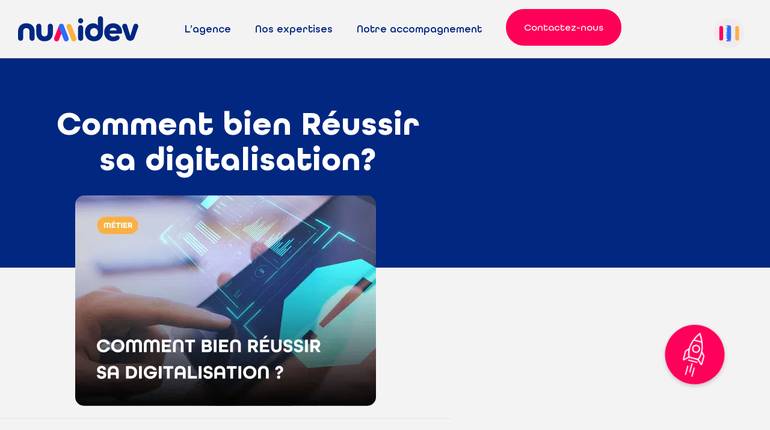

--- FILE ---
content_type: text/html; charset=UTF-8
request_url: https://www.numidev.fr/comment-bien-reussir-sa-digitalisation/
body_size: 44138
content:
<!DOCTYPE html>
<html lang="fr-FR">
<head><meta charset="UTF-8" /><script>if(navigator.userAgent.match(/MSIE|Internet Explorer/i)||navigator.userAgent.match(/Trident\/7\..*?rv:11/i)){var href=document.location.href;if(!href.match(/[?&]nowprocket/)){if(href.indexOf("?")==-1){if(href.indexOf("#")==-1){document.location.href=href+"?nowprocket=1"}else{document.location.href=href.replace("#","?nowprocket=1#")}}else{if(href.indexOf("#")==-1){document.location.href=href+"&nowprocket=1"}else{document.location.href=href.replace("#","&nowprocket=1#")}}}}</script><script>(()=>{class RocketLazyLoadScripts{constructor(){this.v="2.0.4",this.userEvents=["keydown","keyup","mousedown","mouseup","mousemove","mouseover","mouseout","touchmove","touchstart","touchend","touchcancel","wheel","click","dblclick","input"],this.attributeEvents=["onblur","onclick","oncontextmenu","ondblclick","onfocus","onmousedown","onmouseenter","onmouseleave","onmousemove","onmouseout","onmouseover","onmouseup","onmousewheel","onscroll","onsubmit"]}async t(){this.i(),this.o(),/iP(ad|hone)/.test(navigator.userAgent)&&this.h(),this.u(),this.l(this),this.m(),this.k(this),this.p(this),this._(),await Promise.all([this.R(),this.L()]),this.lastBreath=Date.now(),this.S(this),this.P(),this.D(),this.O(),this.M(),await this.C(this.delayedScripts.normal),await this.C(this.delayedScripts.defer),await this.C(this.delayedScripts.async),await this.T(),await this.F(),await this.j(),await this.A(),window.dispatchEvent(new Event("rocket-allScriptsLoaded")),this.everythingLoaded=!0,this.lastTouchEnd&&await new Promise(t=>setTimeout(t,500-Date.now()+this.lastTouchEnd)),this.I(),this.H(),this.U(),this.W()}i(){this.CSPIssue=sessionStorage.getItem("rocketCSPIssue"),document.addEventListener("securitypolicyviolation",t=>{this.CSPIssue||"script-src-elem"!==t.violatedDirective||"data"!==t.blockedURI||(this.CSPIssue=!0,sessionStorage.setItem("rocketCSPIssue",!0))},{isRocket:!0})}o(){window.addEventListener("pageshow",t=>{this.persisted=t.persisted,this.realWindowLoadedFired=!0},{isRocket:!0}),window.addEventListener("pagehide",()=>{this.onFirstUserAction=null},{isRocket:!0})}h(){let t;function e(e){t=e}window.addEventListener("touchstart",e,{isRocket:!0}),window.addEventListener("touchend",function i(o){o.changedTouches[0]&&t.changedTouches[0]&&Math.abs(o.changedTouches[0].pageX-t.changedTouches[0].pageX)<10&&Math.abs(o.changedTouches[0].pageY-t.changedTouches[0].pageY)<10&&o.timeStamp-t.timeStamp<200&&(window.removeEventListener("touchstart",e,{isRocket:!0}),window.removeEventListener("touchend",i,{isRocket:!0}),"INPUT"===o.target.tagName&&"text"===o.target.type||(o.target.dispatchEvent(new TouchEvent("touchend",{target:o.target,bubbles:!0})),o.target.dispatchEvent(new MouseEvent("mouseover",{target:o.target,bubbles:!0})),o.target.dispatchEvent(new PointerEvent("click",{target:o.target,bubbles:!0,cancelable:!0,detail:1,clientX:o.changedTouches[0].clientX,clientY:o.changedTouches[0].clientY})),event.preventDefault()))},{isRocket:!0})}q(t){this.userActionTriggered||("mousemove"!==t.type||this.firstMousemoveIgnored?"keyup"===t.type||"mouseover"===t.type||"mouseout"===t.type||(this.userActionTriggered=!0,this.onFirstUserAction&&this.onFirstUserAction()):this.firstMousemoveIgnored=!0),"click"===t.type&&t.preventDefault(),t.stopPropagation(),t.stopImmediatePropagation(),"touchstart"===this.lastEvent&&"touchend"===t.type&&(this.lastTouchEnd=Date.now()),"click"===t.type&&(this.lastTouchEnd=0),this.lastEvent=t.type,t.composedPath&&t.composedPath()[0].getRootNode()instanceof ShadowRoot&&(t.rocketTarget=t.composedPath()[0]),this.savedUserEvents.push(t)}u(){this.savedUserEvents=[],this.userEventHandler=this.q.bind(this),this.userEvents.forEach(t=>window.addEventListener(t,this.userEventHandler,{passive:!1,isRocket:!0})),document.addEventListener("visibilitychange",this.userEventHandler,{isRocket:!0})}U(){this.userEvents.forEach(t=>window.removeEventListener(t,this.userEventHandler,{passive:!1,isRocket:!0})),document.removeEventListener("visibilitychange",this.userEventHandler,{isRocket:!0}),this.savedUserEvents.forEach(t=>{(t.rocketTarget||t.target).dispatchEvent(new window[t.constructor.name](t.type,t))})}m(){const t="return false",e=Array.from(this.attributeEvents,t=>"data-rocket-"+t),i="["+this.attributeEvents.join("],[")+"]",o="[data-rocket-"+this.attributeEvents.join("],[data-rocket-")+"]",s=(e,i,o)=>{o&&o!==t&&(e.setAttribute("data-rocket-"+i,o),e["rocket"+i]=new Function("event",o),e.setAttribute(i,t))};new MutationObserver(t=>{for(const n of t)"attributes"===n.type&&(n.attributeName.startsWith("data-rocket-")||this.everythingLoaded?n.attributeName.startsWith("data-rocket-")&&this.everythingLoaded&&this.N(n.target,n.attributeName.substring(12)):s(n.target,n.attributeName,n.target.getAttribute(n.attributeName))),"childList"===n.type&&n.addedNodes.forEach(t=>{if(t.nodeType===Node.ELEMENT_NODE)if(this.everythingLoaded)for(const i of[t,...t.querySelectorAll(o)])for(const t of i.getAttributeNames())e.includes(t)&&this.N(i,t.substring(12));else for(const e of[t,...t.querySelectorAll(i)])for(const t of e.getAttributeNames())this.attributeEvents.includes(t)&&s(e,t,e.getAttribute(t))})}).observe(document,{subtree:!0,childList:!0,attributeFilter:[...this.attributeEvents,...e]})}I(){this.attributeEvents.forEach(t=>{document.querySelectorAll("[data-rocket-"+t+"]").forEach(e=>{this.N(e,t)})})}N(t,e){const i=t.getAttribute("data-rocket-"+e);i&&(t.setAttribute(e,i),t.removeAttribute("data-rocket-"+e))}k(t){Object.defineProperty(HTMLElement.prototype,"onclick",{get(){return this.rocketonclick||null},set(e){this.rocketonclick=e,this.setAttribute(t.everythingLoaded?"onclick":"data-rocket-onclick","this.rocketonclick(event)")}})}S(t){function e(e,i){let o=e[i];e[i]=null,Object.defineProperty(e,i,{get:()=>o,set(s){t.everythingLoaded?o=s:e["rocket"+i]=o=s}})}e(document,"onreadystatechange"),e(window,"onload"),e(window,"onpageshow");try{Object.defineProperty(document,"readyState",{get:()=>t.rocketReadyState,set(e){t.rocketReadyState=e},configurable:!0}),document.readyState="loading"}catch(t){console.log("WPRocket DJE readyState conflict, bypassing")}}l(t){this.originalAddEventListener=EventTarget.prototype.addEventListener,this.originalRemoveEventListener=EventTarget.prototype.removeEventListener,this.savedEventListeners=[],EventTarget.prototype.addEventListener=function(e,i,o){o&&o.isRocket||!t.B(e,this)&&!t.userEvents.includes(e)||t.B(e,this)&&!t.userActionTriggered||e.startsWith("rocket-")||t.everythingLoaded?t.originalAddEventListener.call(this,e,i,o):(t.savedEventListeners.push({target:this,remove:!1,type:e,func:i,options:o}),"mouseenter"!==e&&"mouseleave"!==e||t.originalAddEventListener.call(this,e,t.savedUserEvents.push,o))},EventTarget.prototype.removeEventListener=function(e,i,o){o&&o.isRocket||!t.B(e,this)&&!t.userEvents.includes(e)||t.B(e,this)&&!t.userActionTriggered||e.startsWith("rocket-")||t.everythingLoaded?t.originalRemoveEventListener.call(this,e,i,o):t.savedEventListeners.push({target:this,remove:!0,type:e,func:i,options:o})}}J(t,e){this.savedEventListeners=this.savedEventListeners.filter(i=>{let o=i.type,s=i.target||window;return e!==o||t!==s||(this.B(o,s)&&(i.type="rocket-"+o),this.$(i),!1)})}H(){EventTarget.prototype.addEventListener=this.originalAddEventListener,EventTarget.prototype.removeEventListener=this.originalRemoveEventListener,this.savedEventListeners.forEach(t=>this.$(t))}$(t){t.remove?this.originalRemoveEventListener.call(t.target,t.type,t.func,t.options):this.originalAddEventListener.call(t.target,t.type,t.func,t.options)}p(t){let e;function i(e){return t.everythingLoaded?e:e.split(" ").map(t=>"load"===t||t.startsWith("load.")?"rocket-jquery-load":t).join(" ")}function o(o){function s(e){const s=o.fn[e];o.fn[e]=o.fn.init.prototype[e]=function(){return this[0]===window&&t.userActionTriggered&&("string"==typeof arguments[0]||arguments[0]instanceof String?arguments[0]=i(arguments[0]):"object"==typeof arguments[0]&&Object.keys(arguments[0]).forEach(t=>{const e=arguments[0][t];delete arguments[0][t],arguments[0][i(t)]=e})),s.apply(this,arguments),this}}if(o&&o.fn&&!t.allJQueries.includes(o)){const e={DOMContentLoaded:[],"rocket-DOMContentLoaded":[]};for(const t in e)document.addEventListener(t,()=>{e[t].forEach(t=>t())},{isRocket:!0});o.fn.ready=o.fn.init.prototype.ready=function(i){function s(){parseInt(o.fn.jquery)>2?setTimeout(()=>i.bind(document)(o)):i.bind(document)(o)}return"function"==typeof i&&(t.realDomReadyFired?!t.userActionTriggered||t.fauxDomReadyFired?s():e["rocket-DOMContentLoaded"].push(s):e.DOMContentLoaded.push(s)),o([])},s("on"),s("one"),s("off"),t.allJQueries.push(o)}e=o}t.allJQueries=[],o(window.jQuery),Object.defineProperty(window,"jQuery",{get:()=>e,set(t){o(t)}})}P(){const t=new Map;document.write=document.writeln=function(e){const i=document.currentScript,o=document.createRange(),s=i.parentElement;let n=t.get(i);void 0===n&&(n=i.nextSibling,t.set(i,n));const c=document.createDocumentFragment();o.setStart(c,0),c.appendChild(o.createContextualFragment(e)),s.insertBefore(c,n)}}async R(){return new Promise(t=>{this.userActionTriggered?t():this.onFirstUserAction=t})}async L(){return new Promise(t=>{document.addEventListener("DOMContentLoaded",()=>{this.realDomReadyFired=!0,t()},{isRocket:!0})})}async j(){return this.realWindowLoadedFired?Promise.resolve():new Promise(t=>{window.addEventListener("load",t,{isRocket:!0})})}M(){this.pendingScripts=[];this.scriptsMutationObserver=new MutationObserver(t=>{for(const e of t)e.addedNodes.forEach(t=>{"SCRIPT"!==t.tagName||t.noModule||t.isWPRocket||this.pendingScripts.push({script:t,promise:new Promise(e=>{const i=()=>{const i=this.pendingScripts.findIndex(e=>e.script===t);i>=0&&this.pendingScripts.splice(i,1),e()};t.addEventListener("load",i,{isRocket:!0}),t.addEventListener("error",i,{isRocket:!0}),setTimeout(i,1e3)})})})}),this.scriptsMutationObserver.observe(document,{childList:!0,subtree:!0})}async F(){await this.X(),this.pendingScripts.length?(await this.pendingScripts[0].promise,await this.F()):this.scriptsMutationObserver.disconnect()}D(){this.delayedScripts={normal:[],async:[],defer:[]},document.querySelectorAll("script[type$=rocketlazyloadscript]").forEach(t=>{t.hasAttribute("data-rocket-src")?t.hasAttribute("async")&&!1!==t.async?this.delayedScripts.async.push(t):t.hasAttribute("defer")&&!1!==t.defer||"module"===t.getAttribute("data-rocket-type")?this.delayedScripts.defer.push(t):this.delayedScripts.normal.push(t):this.delayedScripts.normal.push(t)})}async _(){await this.L();let t=[];document.querySelectorAll("script[type$=rocketlazyloadscript][data-rocket-src]").forEach(e=>{let i=e.getAttribute("data-rocket-src");if(i&&!i.startsWith("data:")){i.startsWith("//")&&(i=location.protocol+i);try{const o=new URL(i).origin;o!==location.origin&&t.push({src:o,crossOrigin:e.crossOrigin||"module"===e.getAttribute("data-rocket-type")})}catch(t){}}}),t=[...new Map(t.map(t=>[JSON.stringify(t),t])).values()],this.Y(t,"preconnect")}async G(t){if(await this.K(),!0!==t.noModule||!("noModule"in HTMLScriptElement.prototype))return new Promise(e=>{let i;function o(){(i||t).setAttribute("data-rocket-status","executed"),e()}try{if(navigator.userAgent.includes("Firefox/")||""===navigator.vendor||this.CSPIssue)i=document.createElement("script"),[...t.attributes].forEach(t=>{let e=t.nodeName;"type"!==e&&("data-rocket-type"===e&&(e="type"),"data-rocket-src"===e&&(e="src"),i.setAttribute(e,t.nodeValue))}),t.text&&(i.text=t.text),t.nonce&&(i.nonce=t.nonce),i.hasAttribute("src")?(i.addEventListener("load",o,{isRocket:!0}),i.addEventListener("error",()=>{i.setAttribute("data-rocket-status","failed-network"),e()},{isRocket:!0}),setTimeout(()=>{i.isConnected||e()},1)):(i.text=t.text,o()),i.isWPRocket=!0,t.parentNode.replaceChild(i,t);else{const i=t.getAttribute("data-rocket-type"),s=t.getAttribute("data-rocket-src");i?(t.type=i,t.removeAttribute("data-rocket-type")):t.removeAttribute("type"),t.addEventListener("load",o,{isRocket:!0}),t.addEventListener("error",i=>{this.CSPIssue&&i.target.src.startsWith("data:")?(console.log("WPRocket: CSP fallback activated"),t.removeAttribute("src"),this.G(t).then(e)):(t.setAttribute("data-rocket-status","failed-network"),e())},{isRocket:!0}),s?(t.fetchPriority="high",t.removeAttribute("data-rocket-src"),t.src=s):t.src="data:text/javascript;base64,"+window.btoa(unescape(encodeURIComponent(t.text)))}}catch(i){t.setAttribute("data-rocket-status","failed-transform"),e()}});t.setAttribute("data-rocket-status","skipped")}async C(t){const e=t.shift();return e?(e.isConnected&&await this.G(e),this.C(t)):Promise.resolve()}O(){this.Y([...this.delayedScripts.normal,...this.delayedScripts.defer,...this.delayedScripts.async],"preload")}Y(t,e){this.trash=this.trash||[];let i=!0;var o=document.createDocumentFragment();t.forEach(t=>{const s=t.getAttribute&&t.getAttribute("data-rocket-src")||t.src;if(s&&!s.startsWith("data:")){const n=document.createElement("link");n.href=s,n.rel=e,"preconnect"!==e&&(n.as="script",n.fetchPriority=i?"high":"low"),t.getAttribute&&"module"===t.getAttribute("data-rocket-type")&&(n.crossOrigin=!0),t.crossOrigin&&(n.crossOrigin=t.crossOrigin),t.integrity&&(n.integrity=t.integrity),t.nonce&&(n.nonce=t.nonce),o.appendChild(n),this.trash.push(n),i=!1}}),document.head.appendChild(o)}W(){this.trash.forEach(t=>t.remove())}async T(){try{document.readyState="interactive"}catch(t){}this.fauxDomReadyFired=!0;try{await this.K(),this.J(document,"readystatechange"),document.dispatchEvent(new Event("rocket-readystatechange")),await this.K(),document.rocketonreadystatechange&&document.rocketonreadystatechange(),await this.K(),this.J(document,"DOMContentLoaded"),document.dispatchEvent(new Event("rocket-DOMContentLoaded")),await this.K(),this.J(window,"DOMContentLoaded"),window.dispatchEvent(new Event("rocket-DOMContentLoaded"))}catch(t){console.error(t)}}async A(){try{document.readyState="complete"}catch(t){}try{await this.K(),this.J(document,"readystatechange"),document.dispatchEvent(new Event("rocket-readystatechange")),await this.K(),document.rocketonreadystatechange&&document.rocketonreadystatechange(),await this.K(),this.J(window,"load"),window.dispatchEvent(new Event("rocket-load")),await this.K(),window.rocketonload&&window.rocketonload(),await this.K(),this.allJQueries.forEach(t=>t(window).trigger("rocket-jquery-load")),await this.K(),this.J(window,"pageshow");const t=new Event("rocket-pageshow");t.persisted=this.persisted,window.dispatchEvent(t),await this.K(),window.rocketonpageshow&&window.rocketonpageshow({persisted:this.persisted})}catch(t){console.error(t)}}async K(){Date.now()-this.lastBreath>45&&(await this.X(),this.lastBreath=Date.now())}async X(){return document.hidden?new Promise(t=>setTimeout(t)):new Promise(t=>requestAnimationFrame(t))}B(t,e){return e===document&&"readystatechange"===t||(e===document&&"DOMContentLoaded"===t||(e===window&&"DOMContentLoaded"===t||(e===window&&"load"===t||e===window&&"pageshow"===t)))}static run(){(new RocketLazyLoadScripts).t()}}RocketLazyLoadScripts.run()})();</script>
	
	<meta name="viewport" content="width=device-width, initial-scale=1" />
	<link rel="profile" href="http://gmpg.org/xfn/11" />
	<link rel="pingback" href="https://www.numidev.fr/xmlrpc.php" />
	<meta name='robots' content='index, follow, max-image-preview:large, max-snippet:-1, max-video-preview:-1' />
<script type="rocketlazyloadscript" data-minify="1" id="cookieyes" data-rocket-type="text/javascript" data-rocket-src="https://www.numidev.fr/wp-content/cache/min/1/client_data/3b86a31c858cb3125163a5d2/script.js?ver=1767688784"></script>
	<!-- This site is optimized with the Yoast SEO plugin v26.6 - https://yoast.com/wordpress/plugins/seo/ -->
	<title>Comment bien Réussir sa digitalisation? - Numidev</title>
	<meta name="description" content="Vous ne savez pas comment réussir votre digitalisation ? Retrouvez ici des conseils pour réussir votre digitalisation en toute simplicité." />
	<link rel="canonical" href="https://www.numidev.fr/comment-bien-reussir-sa-digitalisation/" />
	<meta property="og:locale" content="fr_FR" />
	<meta property="og:type" content="article" />
	<meta property="og:title" content="Comment bien Réussir sa digitalisation? - Numidev" />
	<meta property="og:description" content="Vous ne savez pas comment réussir votre digitalisation ? Retrouvez ici des conseils pour réussir votre digitalisation en toute simplicité." />
	<meta property="og:url" content="https://www.numidev.fr/comment-bien-reussir-sa-digitalisation/" />
	<meta property="og:site_name" content="Numidev" />
	<meta property="article:published_time" content="2021-04-13T13:23:02+00:00" />
	<meta property="article:modified_time" content="2023-11-14T08:27:29+00:00" />
	<meta property="og:image" content="https://www.numidev.fr/wp-content/uploads/2021/04/reussir-sa-digitalisation.png" />
	<meta property="og:image:width" content="500" />
	<meta property="og:image:height" content="350" />
	<meta property="og:image:type" content="image/png" />
	<meta name="author" content="admin" />
	<meta name="twitter:card" content="summary_large_image" />
	<meta name="twitter:label1" content="Écrit par" />
	<meta name="twitter:data1" content="admin" />
	<meta name="twitter:label2" content="Durée de lecture estimée" />
	<meta name="twitter:data2" content="4 minutes" />
	<script type="application/ld+json" class="yoast-schema-graph">{"@context":"https://schema.org","@graph":[{"@type":"Article","@id":"https://www.numidev.fr/comment-bien-reussir-sa-digitalisation/#article","isPartOf":{"@id":"https://www.numidev.fr/comment-bien-reussir-sa-digitalisation/"},"author":{"name":"admin","@id":"https://www.numidev.fr/#/schema/person/3fc9a034618809c2d007d4bbe9a620ad"},"headline":"Comment bien Réussir sa digitalisation?","datePublished":"2021-04-13T13:23:02+00:00","dateModified":"2023-11-14T08:27:29+00:00","mainEntityOfPage":{"@id":"https://www.numidev.fr/comment-bien-reussir-sa-digitalisation/"},"wordCount":787,"commentCount":0,"publisher":{"@id":"https://www.numidev.fr/#organization"},"image":{"@id":"https://www.numidev.fr/comment-bien-reussir-sa-digitalisation/#primaryimage"},"thumbnailUrl":"https://www.numidev.fr/wp-content/uploads/2021/04/reussir-sa-digitalisation.png","articleSection":["Métiers","Numidev"],"inLanguage":"fr-FR","potentialAction":[{"@type":"CommentAction","name":"Comment","target":["https://www.numidev.fr/comment-bien-reussir-sa-digitalisation/#respond"]}]},{"@type":"WebPage","@id":"https://www.numidev.fr/comment-bien-reussir-sa-digitalisation/","url":"https://www.numidev.fr/comment-bien-reussir-sa-digitalisation/","name":"Comment bien Réussir sa digitalisation? - Numidev","isPartOf":{"@id":"https://www.numidev.fr/#website"},"primaryImageOfPage":{"@id":"https://www.numidev.fr/comment-bien-reussir-sa-digitalisation/#primaryimage"},"image":{"@id":"https://www.numidev.fr/comment-bien-reussir-sa-digitalisation/#primaryimage"},"thumbnailUrl":"https://www.numidev.fr/wp-content/uploads/2021/04/reussir-sa-digitalisation.png","datePublished":"2021-04-13T13:23:02+00:00","dateModified":"2023-11-14T08:27:29+00:00","description":"Vous ne savez pas comment réussir votre digitalisation ? Retrouvez ici des conseils pour réussir votre digitalisation en toute simplicité.","breadcrumb":{"@id":"https://www.numidev.fr/comment-bien-reussir-sa-digitalisation/#breadcrumb"},"inLanguage":"fr-FR","potentialAction":[{"@type":"ReadAction","target":["https://www.numidev.fr/comment-bien-reussir-sa-digitalisation/"]}]},{"@type":"ImageObject","inLanguage":"fr-FR","@id":"https://www.numidev.fr/comment-bien-reussir-sa-digitalisation/#primaryimage","url":"https://www.numidev.fr/wp-content/uploads/2021/04/reussir-sa-digitalisation.png","contentUrl":"https://www.numidev.fr/wp-content/uploads/2021/04/reussir-sa-digitalisation.png","width":500,"height":350,"caption":"réussir sa digitalisation"},{"@type":"BreadcrumbList","@id":"https://www.numidev.fr/comment-bien-reussir-sa-digitalisation/#breadcrumb","itemListElement":[{"@type":"ListItem","position":1,"name":"Accueil","item":"https://www.numidev.fr/"},{"@type":"ListItem","position":2,"name":"Blog","item":"https://www.numidev.fr/blog/"},{"@type":"ListItem","position":3,"name":"Comment bien Réussir sa digitalisation?"}]},{"@type":"WebSite","@id":"https://www.numidev.fr/#website","url":"https://www.numidev.fr/","name":"Numidev","description":"Agence de développement web et mobile Laval (Mayenne 53)","publisher":{"@id":"https://www.numidev.fr/#organization"},"potentialAction":[{"@type":"SearchAction","target":{"@type":"EntryPoint","urlTemplate":"https://www.numidev.fr/?s={search_term_string}"},"query-input":{"@type":"PropertyValueSpecification","valueRequired":true,"valueName":"search_term_string"}}],"inLanguage":"fr-FR"},{"@type":"Organization","@id":"https://www.numidev.fr/#organization","name":"Numidev","url":"https://www.numidev.fr/","logo":{"@type":"ImageObject","inLanguage":"fr-FR","@id":"https://www.numidev.fr/#/schema/logo/image/","url":"https://www.numidev.fr/wp-content/uploads/2025/05/logo-numidev.svg","contentUrl":"https://www.numidev.fr/wp-content/uploads/2025/05/logo-numidev.svg","width":2836,"height":583,"caption":"Numidev"},"image":{"@id":"https://www.numidev.fr/#/schema/logo/image/"}},{"@type":"Person","@id":"https://www.numidev.fr/#/schema/person/3fc9a034618809c2d007d4bbe9a620ad","name":"admin","image":{"@type":"ImageObject","inLanguage":"fr-FR","@id":"https://www.numidev.fr/#/schema/person/image/","url":"https://secure.gravatar.com/avatar/df22ffecb2da7a52e0baf5f081c985a98b3273e85ece1027defd6755f6e61cb1?s=96&d=mm&r=g","contentUrl":"https://secure.gravatar.com/avatar/df22ffecb2da7a52e0baf5f081c985a98b3273e85ece1027defd6755f6e61cb1?s=96&d=mm&r=g","caption":"admin"},"sameAs":["https://aubergecanine.185-63-172-150.plesk.page"]}]}</script>
	<!-- / Yoast SEO plugin. -->


<link rel='dns-prefetch' href='//www.googletagmanager.com' />

<link rel="alternate" type="application/rss+xml" title="Numidev &raquo; Flux" href="https://www.numidev.fr/feed/" />
<link rel="alternate" type="application/rss+xml" title="Numidev &raquo; Flux des commentaires" href="https://www.numidev.fr/comments/feed/" />
<link rel="alternate" type="application/rss+xml" title="Numidev &raquo; Comment bien Réussir sa digitalisation? Flux des commentaires" href="https://www.numidev.fr/comment-bien-reussir-sa-digitalisation/feed/" />
<link rel="alternate" title="oEmbed (JSON)" type="application/json+oembed" href="https://www.numidev.fr/wp-json/oembed/1.0/embed?url=https%3A%2F%2Fwww.numidev.fr%2Fcomment-bien-reussir-sa-digitalisation%2F" />
<link rel="alternate" title="oEmbed (XML)" type="text/xml+oembed" href="https://www.numidev.fr/wp-json/oembed/1.0/embed?url=https%3A%2F%2Fwww.numidev.fr%2Fcomment-bien-reussir-sa-digitalisation%2F&#038;format=xml" />
<style id='wp-img-auto-sizes-contain-inline-css'>
img:is([sizes=auto i],[sizes^="auto," i]){contain-intrinsic-size:3000px 1500px}
/*# sourceURL=wp-img-auto-sizes-contain-inline-css */
</style>
<link data-minify="1" rel='stylesheet' id='hfe-widgets-style-css' href='https://www.numidev.fr/wp-content/cache/min/1/wp-content/plugins/header-footer-elementor/inc/widgets-css/frontend.css?ver=1768873845' media='all' />
<style id='wp-emoji-styles-inline-css'>

	img.wp-smiley, img.emoji {
		display: inline !important;
		border: none !important;
		box-shadow: none !important;
		height: 1em !important;
		width: 1em !important;
		margin: 0 0.07em !important;
		vertical-align: -0.1em !important;
		background: none !important;
		padding: 0 !important;
	}
/*# sourceURL=wp-emoji-styles-inline-css */
</style>
<style id='global-styles-inline-css'>
:root{--wp--preset--aspect-ratio--square: 1;--wp--preset--aspect-ratio--4-3: 4/3;--wp--preset--aspect-ratio--3-4: 3/4;--wp--preset--aspect-ratio--3-2: 3/2;--wp--preset--aspect-ratio--2-3: 2/3;--wp--preset--aspect-ratio--16-9: 16/9;--wp--preset--aspect-ratio--9-16: 9/16;--wp--preset--color--black: #000000;--wp--preset--color--cyan-bluish-gray: #abb8c3;--wp--preset--color--white: #ffffff;--wp--preset--color--pale-pink: #f78da7;--wp--preset--color--vivid-red: #cf2e2e;--wp--preset--color--luminous-vivid-orange: #ff6900;--wp--preset--color--luminous-vivid-amber: #fcb900;--wp--preset--color--light-green-cyan: #7bdcb5;--wp--preset--color--vivid-green-cyan: #00d084;--wp--preset--color--pale-cyan-blue: #8ed1fc;--wp--preset--color--vivid-cyan-blue: #0693e3;--wp--preset--color--vivid-purple: #9b51e0;--wp--preset--gradient--vivid-cyan-blue-to-vivid-purple: linear-gradient(135deg,rgb(6,147,227) 0%,rgb(155,81,224) 100%);--wp--preset--gradient--light-green-cyan-to-vivid-green-cyan: linear-gradient(135deg,rgb(122,220,180) 0%,rgb(0,208,130) 100%);--wp--preset--gradient--luminous-vivid-amber-to-luminous-vivid-orange: linear-gradient(135deg,rgb(252,185,0) 0%,rgb(255,105,0) 100%);--wp--preset--gradient--luminous-vivid-orange-to-vivid-red: linear-gradient(135deg,rgb(255,105,0) 0%,rgb(207,46,46) 100%);--wp--preset--gradient--very-light-gray-to-cyan-bluish-gray: linear-gradient(135deg,rgb(238,238,238) 0%,rgb(169,184,195) 100%);--wp--preset--gradient--cool-to-warm-spectrum: linear-gradient(135deg,rgb(74,234,220) 0%,rgb(151,120,209) 20%,rgb(207,42,186) 40%,rgb(238,44,130) 60%,rgb(251,105,98) 80%,rgb(254,248,76) 100%);--wp--preset--gradient--blush-light-purple: linear-gradient(135deg,rgb(255,206,236) 0%,rgb(152,150,240) 100%);--wp--preset--gradient--blush-bordeaux: linear-gradient(135deg,rgb(254,205,165) 0%,rgb(254,45,45) 50%,rgb(107,0,62) 100%);--wp--preset--gradient--luminous-dusk: linear-gradient(135deg,rgb(255,203,112) 0%,rgb(199,81,192) 50%,rgb(65,88,208) 100%);--wp--preset--gradient--pale-ocean: linear-gradient(135deg,rgb(255,245,203) 0%,rgb(182,227,212) 50%,rgb(51,167,181) 100%);--wp--preset--gradient--electric-grass: linear-gradient(135deg,rgb(202,248,128) 0%,rgb(113,206,126) 100%);--wp--preset--gradient--midnight: linear-gradient(135deg,rgb(2,3,129) 0%,rgb(40,116,252) 100%);--wp--preset--font-size--small: 13px;--wp--preset--font-size--medium: 20px;--wp--preset--font-size--large: 36px;--wp--preset--font-size--x-large: 42px;--wp--preset--spacing--20: 0.44rem;--wp--preset--spacing--30: 0.67rem;--wp--preset--spacing--40: 1rem;--wp--preset--spacing--50: 1.5rem;--wp--preset--spacing--60: 2.25rem;--wp--preset--spacing--70: 3.38rem;--wp--preset--spacing--80: 5.06rem;--wp--preset--shadow--natural: 6px 6px 9px rgba(0, 0, 0, 0.2);--wp--preset--shadow--deep: 12px 12px 50px rgba(0, 0, 0, 0.4);--wp--preset--shadow--sharp: 6px 6px 0px rgba(0, 0, 0, 0.2);--wp--preset--shadow--outlined: 6px 6px 0px -3px rgb(255, 255, 255), 6px 6px rgb(0, 0, 0);--wp--preset--shadow--crisp: 6px 6px 0px rgb(0, 0, 0);}:root { --wp--style--global--content-size: 800px;--wp--style--global--wide-size: 1200px; }:where(body) { margin: 0; }.wp-site-blocks > .alignleft { float: left; margin-right: 2em; }.wp-site-blocks > .alignright { float: right; margin-left: 2em; }.wp-site-blocks > .aligncenter { justify-content: center; margin-left: auto; margin-right: auto; }:where(.wp-site-blocks) > * { margin-block-start: 24px; margin-block-end: 0; }:where(.wp-site-blocks) > :first-child { margin-block-start: 0; }:where(.wp-site-blocks) > :last-child { margin-block-end: 0; }:root { --wp--style--block-gap: 24px; }:root :where(.is-layout-flow) > :first-child{margin-block-start: 0;}:root :where(.is-layout-flow) > :last-child{margin-block-end: 0;}:root :where(.is-layout-flow) > *{margin-block-start: 24px;margin-block-end: 0;}:root :where(.is-layout-constrained) > :first-child{margin-block-start: 0;}:root :where(.is-layout-constrained) > :last-child{margin-block-end: 0;}:root :where(.is-layout-constrained) > *{margin-block-start: 24px;margin-block-end: 0;}:root :where(.is-layout-flex){gap: 24px;}:root :where(.is-layout-grid){gap: 24px;}.is-layout-flow > .alignleft{float: left;margin-inline-start: 0;margin-inline-end: 2em;}.is-layout-flow > .alignright{float: right;margin-inline-start: 2em;margin-inline-end: 0;}.is-layout-flow > .aligncenter{margin-left: auto !important;margin-right: auto !important;}.is-layout-constrained > .alignleft{float: left;margin-inline-start: 0;margin-inline-end: 2em;}.is-layout-constrained > .alignright{float: right;margin-inline-start: 2em;margin-inline-end: 0;}.is-layout-constrained > .aligncenter{margin-left: auto !important;margin-right: auto !important;}.is-layout-constrained > :where(:not(.alignleft):not(.alignright):not(.alignfull)){max-width: var(--wp--style--global--content-size);margin-left: auto !important;margin-right: auto !important;}.is-layout-constrained > .alignwide{max-width: var(--wp--style--global--wide-size);}body .is-layout-flex{display: flex;}.is-layout-flex{flex-wrap: wrap;align-items: center;}.is-layout-flex > :is(*, div){margin: 0;}body .is-layout-grid{display: grid;}.is-layout-grid > :is(*, div){margin: 0;}body{padding-top: 0px;padding-right: 0px;padding-bottom: 0px;padding-left: 0px;}a:where(:not(.wp-element-button)){text-decoration: underline;}:root :where(.wp-element-button, .wp-block-button__link){background-color: #32373c;border-width: 0;color: #fff;font-family: inherit;font-size: inherit;font-style: inherit;font-weight: inherit;letter-spacing: inherit;line-height: inherit;padding-top: calc(0.667em + 2px);padding-right: calc(1.333em + 2px);padding-bottom: calc(0.667em + 2px);padding-left: calc(1.333em + 2px);text-decoration: none;text-transform: inherit;}.has-black-color{color: var(--wp--preset--color--black) !important;}.has-cyan-bluish-gray-color{color: var(--wp--preset--color--cyan-bluish-gray) !important;}.has-white-color{color: var(--wp--preset--color--white) !important;}.has-pale-pink-color{color: var(--wp--preset--color--pale-pink) !important;}.has-vivid-red-color{color: var(--wp--preset--color--vivid-red) !important;}.has-luminous-vivid-orange-color{color: var(--wp--preset--color--luminous-vivid-orange) !important;}.has-luminous-vivid-amber-color{color: var(--wp--preset--color--luminous-vivid-amber) !important;}.has-light-green-cyan-color{color: var(--wp--preset--color--light-green-cyan) !important;}.has-vivid-green-cyan-color{color: var(--wp--preset--color--vivid-green-cyan) !important;}.has-pale-cyan-blue-color{color: var(--wp--preset--color--pale-cyan-blue) !important;}.has-vivid-cyan-blue-color{color: var(--wp--preset--color--vivid-cyan-blue) !important;}.has-vivid-purple-color{color: var(--wp--preset--color--vivid-purple) !important;}.has-black-background-color{background-color: var(--wp--preset--color--black) !important;}.has-cyan-bluish-gray-background-color{background-color: var(--wp--preset--color--cyan-bluish-gray) !important;}.has-white-background-color{background-color: var(--wp--preset--color--white) !important;}.has-pale-pink-background-color{background-color: var(--wp--preset--color--pale-pink) !important;}.has-vivid-red-background-color{background-color: var(--wp--preset--color--vivid-red) !important;}.has-luminous-vivid-orange-background-color{background-color: var(--wp--preset--color--luminous-vivid-orange) !important;}.has-luminous-vivid-amber-background-color{background-color: var(--wp--preset--color--luminous-vivid-amber) !important;}.has-light-green-cyan-background-color{background-color: var(--wp--preset--color--light-green-cyan) !important;}.has-vivid-green-cyan-background-color{background-color: var(--wp--preset--color--vivid-green-cyan) !important;}.has-pale-cyan-blue-background-color{background-color: var(--wp--preset--color--pale-cyan-blue) !important;}.has-vivid-cyan-blue-background-color{background-color: var(--wp--preset--color--vivid-cyan-blue) !important;}.has-vivid-purple-background-color{background-color: var(--wp--preset--color--vivid-purple) !important;}.has-black-border-color{border-color: var(--wp--preset--color--black) !important;}.has-cyan-bluish-gray-border-color{border-color: var(--wp--preset--color--cyan-bluish-gray) !important;}.has-white-border-color{border-color: var(--wp--preset--color--white) !important;}.has-pale-pink-border-color{border-color: var(--wp--preset--color--pale-pink) !important;}.has-vivid-red-border-color{border-color: var(--wp--preset--color--vivid-red) !important;}.has-luminous-vivid-orange-border-color{border-color: var(--wp--preset--color--luminous-vivid-orange) !important;}.has-luminous-vivid-amber-border-color{border-color: var(--wp--preset--color--luminous-vivid-amber) !important;}.has-light-green-cyan-border-color{border-color: var(--wp--preset--color--light-green-cyan) !important;}.has-vivid-green-cyan-border-color{border-color: var(--wp--preset--color--vivid-green-cyan) !important;}.has-pale-cyan-blue-border-color{border-color: var(--wp--preset--color--pale-cyan-blue) !important;}.has-vivid-cyan-blue-border-color{border-color: var(--wp--preset--color--vivid-cyan-blue) !important;}.has-vivid-purple-border-color{border-color: var(--wp--preset--color--vivid-purple) !important;}.has-vivid-cyan-blue-to-vivid-purple-gradient-background{background: var(--wp--preset--gradient--vivid-cyan-blue-to-vivid-purple) !important;}.has-light-green-cyan-to-vivid-green-cyan-gradient-background{background: var(--wp--preset--gradient--light-green-cyan-to-vivid-green-cyan) !important;}.has-luminous-vivid-amber-to-luminous-vivid-orange-gradient-background{background: var(--wp--preset--gradient--luminous-vivid-amber-to-luminous-vivid-orange) !important;}.has-luminous-vivid-orange-to-vivid-red-gradient-background{background: var(--wp--preset--gradient--luminous-vivid-orange-to-vivid-red) !important;}.has-very-light-gray-to-cyan-bluish-gray-gradient-background{background: var(--wp--preset--gradient--very-light-gray-to-cyan-bluish-gray) !important;}.has-cool-to-warm-spectrum-gradient-background{background: var(--wp--preset--gradient--cool-to-warm-spectrum) !important;}.has-blush-light-purple-gradient-background{background: var(--wp--preset--gradient--blush-light-purple) !important;}.has-blush-bordeaux-gradient-background{background: var(--wp--preset--gradient--blush-bordeaux) !important;}.has-luminous-dusk-gradient-background{background: var(--wp--preset--gradient--luminous-dusk) !important;}.has-pale-ocean-gradient-background{background: var(--wp--preset--gradient--pale-ocean) !important;}.has-electric-grass-gradient-background{background: var(--wp--preset--gradient--electric-grass) !important;}.has-midnight-gradient-background{background: var(--wp--preset--gradient--midnight) !important;}.has-small-font-size{font-size: var(--wp--preset--font-size--small) !important;}.has-medium-font-size{font-size: var(--wp--preset--font-size--medium) !important;}.has-large-font-size{font-size: var(--wp--preset--font-size--large) !important;}.has-x-large-font-size{font-size: var(--wp--preset--font-size--x-large) !important;}
:root :where(.wp-block-pullquote){font-size: 1.5em;line-height: 1.6;}
/*# sourceURL=global-styles-inline-css */
</style>
<link data-minify="1" rel='stylesheet' id='hfe-style-css' href='https://www.numidev.fr/wp-content/cache/min/1/wp-content/plugins/header-footer-elementor/assets/css/header-footer-elementor.css?ver=1768873845' media='all' />
<link data-minify="1" rel='stylesheet' id='elementor-icons-css' href='https://www.numidev.fr/wp-content/cache/min/1/wp-content/plugins/elementor/assets/lib/eicons/css/elementor-icons.min.css?ver=1768873845' media='all' />
<link rel='stylesheet' id='elementor-frontend-css' href='https://www.numidev.fr/wp-content/uploads/elementor/css/custom-frontend.min.css?ver=1768873774' media='all' />
<link rel='stylesheet' id='elementor-post-5-css' href='https://www.numidev.fr/wp-content/uploads/elementor/css/post-5.css?ver=1768873774' media='all' />
<link rel='stylesheet' id='widget-heading-css' href='https://www.numidev.fr/wp-content/plugins/elementor/assets/css/widget-heading.min.css?ver=3.34.0' media='all' />
<link rel='stylesheet' id='widget-spacer-css' href='https://www.numidev.fr/wp-content/plugins/elementor/assets/css/widget-spacer.min.css?ver=3.34.0' media='all' />
<link rel='stylesheet' id='widget-image-css' href='https://www.numidev.fr/wp-content/plugins/elementor/assets/css/widget-image.min.css?ver=3.34.0' media='all' />
<link rel='stylesheet' id='widget-divider-css' href='https://www.numidev.fr/wp-content/plugins/elementor/assets/css/widget-divider.min.css?ver=3.34.0' media='all' />
<link rel='stylesheet' id='elementor-post-17777-css' href='https://www.numidev.fr/wp-content/uploads/elementor/css/post-17777.css?ver=1768876125' media='all' />
<link rel='stylesheet' id='elementor-post-14-css' href='https://www.numidev.fr/wp-content/uploads/elementor/css/post-14.css?ver=1768873775' media='all' />
<link rel='stylesheet' id='elementor-post-17-css' href='https://www.numidev.fr/wp-content/uploads/elementor/css/post-17.css?ver=1768873775' media='all' />
<link data-minify="1" rel='stylesheet' id='hello-elementor-css' href='https://www.numidev.fr/wp-content/cache/min/1/wp-content/themes/hello-elementor/assets/css/reset.css?ver=1768873845' media='all' />
<link data-minify="1" rel='stylesheet' id='hello-elementor-theme-style-css' href='https://www.numidev.fr/wp-content/cache/min/1/wp-content/themes/hello-elementor/assets/css/theme.css?ver=1768873845' media='all' />
<link data-minify="1" rel='stylesheet' id='hello-elementor-header-footer-css' href='https://www.numidev.fr/wp-content/cache/min/1/wp-content/themes/hello-elementor/assets/css/header-footer.css?ver=1768873845' media='all' />
<link rel='stylesheet' id='widget-share-buttons-css' href='https://www.numidev.fr/wp-content/plugins/elementor-pro/assets/css/widget-share-buttons.min.css?ver=3.34.0' media='all' />
<link rel='stylesheet' id='e-apple-webkit-css' href='https://www.numidev.fr/wp-content/uploads/elementor/css/custom-apple-webkit.min.css?ver=1768873774' media='all' />
<link rel='stylesheet' id='elementor-icons-shared-0-css' href='https://www.numidev.fr/wp-content/plugins/elementor/assets/lib/font-awesome/css/fontawesome.min.css?ver=5.15.3' media='all' />
<link data-minify="1" rel='stylesheet' id='elementor-icons-fa-solid-css' href='https://www.numidev.fr/wp-content/cache/min/1/wp-content/plugins/elementor/assets/lib/font-awesome/css/solid.min.css?ver=1768873845' media='all' />
<link data-minify="1" rel='stylesheet' id='elementor-icons-fa-brands-css' href='https://www.numidev.fr/wp-content/cache/min/1/wp-content/plugins/elementor/assets/lib/font-awesome/css/brands.min.css?ver=1768873845' media='all' />
<link rel='stylesheet' id='widget-post-navigation-css' href='https://www.numidev.fr/wp-content/plugins/elementor-pro/assets/css/widget-post-navigation.min.css?ver=3.34.0' media='all' />
<link rel='stylesheet' id='widget-posts-css' href='https://www.numidev.fr/wp-content/plugins/elementor-pro/assets/css/widget-posts.min.css?ver=3.34.0' media='all' />
<link rel='stylesheet' id='elementor-post-1334-css' href='https://www.numidev.fr/wp-content/cache/background-css/1/www.numidev.fr/wp-content/uploads/elementor/css/post-1334.css?ver=1768874811&wpr_t=1769033684' media='all' />
<link data-minify="1" rel='stylesheet' id='hfe-elementor-icons-css' href='https://www.numidev.fr/wp-content/cache/min/1/wp-content/plugins/elementor/assets/lib/eicons/css/elementor-icons.min.css?ver=1768873845' media='all' />
<link rel='stylesheet' id='hfe-icons-list-css' href='https://www.numidev.fr/wp-content/plugins/elementor/assets/css/widget-icon-list.min.css?ver=3.24.3' media='all' />
<link rel='stylesheet' id='hfe-social-icons-css' href='https://www.numidev.fr/wp-content/plugins/elementor/assets/css/widget-social-icons.min.css?ver=3.24.0' media='all' />
<link data-minify="1" rel='stylesheet' id='hfe-social-share-icons-brands-css' href='https://www.numidev.fr/wp-content/cache/min/1/wp-content/plugins/elementor/assets/lib/font-awesome/css/brands.css?ver=1768873845' media='all' />
<link data-minify="1" rel='stylesheet' id='hfe-social-share-icons-fontawesome-css' href='https://www.numidev.fr/wp-content/cache/min/1/wp-content/plugins/elementor/assets/lib/font-awesome/css/fontawesome.css?ver=1768873845' media='all' />
<link data-minify="1" rel='stylesheet' id='hfe-nav-menu-icons-css' href='https://www.numidev.fr/wp-content/cache/min/1/wp-content/plugins/elementor/assets/lib/font-awesome/css/solid.css?ver=1768873845' media='all' />
<link rel='stylesheet' id='hfe-widget-blockquote-css' href='https://www.numidev.fr/wp-content/plugins/elementor-pro/assets/css/widget-blockquote.min.css?ver=3.25.0' media='all' />
<link rel='stylesheet' id='hfe-mega-menu-css' href='https://www.numidev.fr/wp-content/plugins/elementor-pro/assets/css/widget-mega-menu.min.css?ver=3.26.2' media='all' />
<link rel='stylesheet' id='hfe-nav-menu-widget-css' href='https://www.numidev.fr/wp-content/plugins/elementor-pro/assets/css/widget-nav-menu.min.css?ver=3.26.0' media='all' />
<style id='rocket-lazyload-inline-css'>
.rll-youtube-player{position:relative;padding-bottom:56.23%;height:0;overflow:hidden;max-width:100%;}.rll-youtube-player:focus-within{outline: 2px solid currentColor;outline-offset: 5px;}.rll-youtube-player iframe{position:absolute;top:0;left:0;width:100%;height:100%;z-index:100;background:0 0}.rll-youtube-player img{bottom:0;display:block;left:0;margin:auto;max-width:100%;width:100%;position:absolute;right:0;top:0;border:none;height:auto;-webkit-transition:.4s all;-moz-transition:.4s all;transition:.4s all}.rll-youtube-player img:hover{-webkit-filter:brightness(75%)}.rll-youtube-player .play{height:100%;width:100%;left:0;top:0;position:absolute;background:var(--wpr-bg-1ffe8243-f447-4814-9638-d6b78bdb323a) no-repeat center;background-color: transparent !important;cursor:pointer;border:none;}.wp-embed-responsive .wp-has-aspect-ratio .rll-youtube-player{position:absolute;padding-bottom:0;width:100%;height:100%;top:0;bottom:0;left:0;right:0}
/*# sourceURL=rocket-lazyload-inline-css */
</style>
<link data-minify="1" rel='stylesheet' id='elementor-gf-local-dmsans-css' href='https://www.numidev.fr/wp-content/cache/min/1/wp-content/uploads/elementor/google-fonts/css/dmsans.css?ver=1768873845' media='all' />
<link data-minify="1" rel='stylesheet' id='elementor-gf-local-montserrat-css' href='https://www.numidev.fr/wp-content/cache/min/1/wp-content/uploads/elementor/google-fonts/css/montserrat.css?ver=1768873845' media='all' />
<script type="rocketlazyloadscript" data-rocket-src="https://www.numidev.fr/wp-includes/js/jquery/jquery.min.js?ver=3.7.1" id="jquery-core-js"></script>
<script type="rocketlazyloadscript" data-rocket-src="https://www.numidev.fr/wp-includes/js/jquery/jquery-migrate.min.js?ver=3.4.1" id="jquery-migrate-js"></script>
<script type="rocketlazyloadscript" id="jquery-js-after">
!function($){"use strict";$(document).ready(function(){$(this).scrollTop()>100&&$(".hfe-scroll-to-top-wrap").removeClass("hfe-scroll-to-top-hide"),$(window).scroll(function(){$(this).scrollTop()<100?$(".hfe-scroll-to-top-wrap").fadeOut(300):$(".hfe-scroll-to-top-wrap").fadeIn(300)}),$(".hfe-scroll-to-top-wrap").on("click",function(){$("html, body").animate({scrollTop:0},300);return!1})})}(jQuery);
!function($){'use strict';$(document).ready(function(){var bar=$('.hfe-reading-progress-bar');if(!bar.length)return;$(window).on('scroll',function(){var s=$(window).scrollTop(),d=$(document).height()-$(window).height(),p=d? s/d*100:0;bar.css('width',p+'%')});});}(jQuery);
//# sourceURL=jquery-js-after
</script>

<!-- Extrait de code de la balise Google (gtag.js) ajouté par Site Kit -->
<!-- Extrait Google Analytics ajouté par Site Kit -->
<script type="rocketlazyloadscript" data-rocket-src="https://www.googletagmanager.com/gtag/js?id=GT-MBH75X5" id="google_gtagjs-js" async></script>
<script type="rocketlazyloadscript" id="google_gtagjs-js-after">
window.dataLayer = window.dataLayer || [];function gtag(){dataLayer.push(arguments);}
gtag("set","linker",{"domains":["www.numidev.fr"]});
gtag("js", new Date());
gtag("set", "developer_id.dZTNiMT", true);
gtag("config", "GT-MBH75X5");
//# sourceURL=google_gtagjs-js-after
</script>
<link rel="https://api.w.org/" href="https://www.numidev.fr/wp-json/" /><link rel="alternate" title="JSON" type="application/json" href="https://www.numidev.fr/wp-json/wp/v2/posts/17777" /><link rel="EditURI" type="application/rsd+xml" title="RSD" href="https://www.numidev.fr/xmlrpc.php?rsd" />
<meta name="generator" content="WordPress 6.9" />
<link rel='shortlink' href='https://www.numidev.fr/?p=17777' />
<!-- start Simple Custom CSS and JS -->
<script type="rocketlazyloadscript">
jQuery(document).ready(function( $ ){

	function isEmpty( el ) {
		return !$.trim(el.html())
	}

	$("#expertiseContent").hide();


	$("#cSharp").hide();
	$("#laravel").hide();
	$("#reactNative").hide();
	$("#aspNet").hide();
	$("#wordpress").hide();
	$("#prestaShop").hide();
	$("#java").hide();
	$("#playStore").hide();
	$("#appleStore").hide();

	$("#t1").click( () => {
		$("#expertiseContent").hide();
		$("#metierContent").show();
	})
	$("#t2").click( () => {
		$("#metierContent").hide();
		$("#expertiseContent").show();
	})

	if(isEmpty($(".disponibilitySection .disponibilityContent .elementor-widget-container"))){
		$(".disponibilitySection").hide();
	} else {
		let arrayOfDispo = $(".disponibilityContent .elementor-widget-container").text().replace(/(\r\n|\n|\r|\t)/gm, "").split(", ");
		if($.inArray("Play store", arrayOfDispo) !== -1){
			$("#playStore").show();
		}

		if($.inArray("Apple Store", arrayOfDispo) !== -1){
			$("#appleStore").show();
		}

		$(".disponibilityContent").hide();
	}


	let arrayOfTechno = $(".realisationTechnologyField .elementor-widget-container").text().replace(/(\r\n|\n|\r|\t)/gm, "").split(", ");
	if($.inArray("React Native", arrayOfTechno) !== -1){
		$("#reactNative").show();
	}

	if($.inArray("Laravel", arrayOfTechno) !== -1){
		$("#laravel").show();
	}

	if($.inArray("C#", arrayOfTechno) !== -1){
		$("#cSharp").show();
	}

	if($.inArray("ASP.NET", arrayOfTechno) !== -1){
		$("#aspNet").show();
	}

	if($.inArray("Wordpress", arrayOfTechno) !== -1){
		$("#wordpress").show();
	}
	if($.inArray("PrestaShop", arrayOfTechno) !== -1){
		$("#prestaShop").show();
	}

	if($.inArray("Java", arrayOfTechno) !== -1){
		$("#java").show();
	}

	$(".realisationTechnologyField").hide();



	if(isEmpty($(".videoSection .videoContent .elementor-widget-container"))){
		$(".videoSection").hide();
	}

	if(isEmpty($("#realisationTestimonySection #realisationTestimonyField .elementor-widget-container"))){
		$("#realisationTestimonySection").hide();
	}



	//$(".teamColumn").hover(function() {let oui = setTimeout(function() {$(this).find(".elementor-widget-spacer").trigger(e.type);},100)}, function() {clearTimeout(oui)});

	$(".teamColumn").hover(function() { 
		$(this).find(".normalImgTeam").css({"opacity":"0.3"}); 
		$(this).find(".hoverImgTeam").css({"opacity":"1"}); 
	}, function() {
		$(this).find(".hoverImgTeam").css({"opacity":"0"}); 
		$(this).find(".normalImgTeam").css({"opacity":"1"}); 
	});



	
	jQuery(document).ready(function(){
		const cursor=jQuery("#cursor");
		const follower=jQuery("#follower");
		const follower2=jQuery("#follower2");
		const iframes = document.querySelectorAll("iframe");
		jQuery(document).on("mousemove",function(e){
			const x=e.clientX;
			const y=e.clientY;

			setTimeout(function(){
				cursor.css({
					"opacity":"1",
					"top":y+"px",
					"left":x+"px"
				});

			}, 200);
			setTimeout(function(){
				follower.css({
					"opacity":"1",
					"top":y+"px",
					"left":x+"px"
				});
			}, 250);
			setTimeout(function(){
				follower2.css({
					"opacity":"1",
					"top":y+"px",
					"left":x+"px"
				});
			}, 300);
		});
	});
	

	
	if($("#header-btn-nav-side").length ){
		$("#header-btn-nav-side").click( () => {
			$("#header-link-nav-side").find('a').click()
		})
	} 
	

	//Accordeon FAQ
	$('.container-faq').click(function (){
		console.log('oui')
		if($(this).hasClass("container-faq-active")){
			$('.container-faq-active').removeClass('container-faq-active')
		}	
		else{
			$('.container-faq-active').removeClass('container-faq-active')
			$(this).addClass("container-faq-active")
		}
	});

	

	var swiper = $(".advice-customer-container .swiper-slide");

	function SetSquareContainerSwiperAvisClient(){
		var element = $(".advice-customer-container .swiper-slide");
		var largeur = element.width();
		console.log($('body').width())
		if($('body').width() > 450){
			element.height( largeur )
		} else { element.height( 'auto' ) }
	}

	// Create a ResizeObserver to observe size changes
	var resizeObserver = new ResizeObserver(function(entries) {
		entries.forEach(function(entry) {
			SetSquareContainerSwiperAvisClient()
		});
	});

	if(swiper.length) resizeObserver.observe(swiper[0]);

	

	document.addEventListener("DOMContentLoaded", function() {
		window.initMap = function() {
			window.initMap = function() {
				const myLatLng = { lat: 48.0902934, lng: -0.7524269 };
				const iconCustomn = {
					url: "https://www.numidev.fr/wp-content/uploads/2023/07/numidev-pin.png",
					scaledSize: new google.maps.Size(50, 69),
				};

				const map = new google.maps.Map(document.getElementById("custom-numidev-maps"), {
					query: 'Numidev',
					center: myLatLng,
					zoom: 12,
					disableDefaultUI: true,
					styles: [
						// Vos styles personnalisés ici
					],
				});

				const numidevMarker = new google.maps.Marker({
					position: myLatLng,
					map,
					title: "Numidev",
					icon: iconCustomn,
					url: "https://www.google.com/maps/dir//Numidev...",
				});

				google.maps.event.addListener(numidevMarker, 'click', function() {
					window.open(numidevMarker.url, '_blank');
				});
			};
		};
	});
});

</script>
<!-- end Simple Custom CSS and JS -->
<!-- start Simple Custom CSS and JS -->
<style>
.logo-image img { height: auto !important;width: auto !important }

/* ----------- Right Side Nav ---------- */
.side-right-nav .dialog-widget-content { width: 40%; }
.side-right-nav .dialog-lightbox-message { width: 100%; }

@media only screen and (max-width: 425px) {
	.side-right-nav .dialog-widget-content { width: 100%; }
	.side-right-nav .elementor-inner-column {width: 100% !important;}
}

@media only screen and (min-width: 425px) and (max-width: 758px) {
	.side-right-nav .dialog-widget-content { width: 90%; }
	.side-right-nav .elementor-inner-column {width: 100% !important;}
}

@media only screen and (min-width: 758px) and (max-width: 1024px) {
	.side-right-nav .dialog-widget-content { width: 75%; }
	.side-right-nav .elementor-inner-column {width: 50% !important;}
}

@media only screen and (min-width: 1024px) and (max-width: 1440px) {
	.side-right-nav .dialog-widget-content { width: 60%; }
}

/* ----------- /Right Side Nav ---------- */

.underline-title-light-blue h1, .underline-title-light-blue h2, .underline-title-dark-blue h2, .underline-title-small-light-blue h2 .underline-laval-pink h1, .underline-title-light-blue h3, .underline-title-dark-blue h3, .underline-title-small-light-blue h3 .underline-laval-pink h3 { display: flex; flex-direction: column; padding: 0 10px; background-position-y: -5px !important; background-repeat: no-repeat !important;}
.underline-title-light-blue h1, .underline-title-light-blue h2, .underline-title-light-blue h3 { background: linear-gradient(0deg, #2F71FF60 15px, #ffffff00 00%); } 
.underline-title-small-light-blue h2, .underline-title-small-light-blue h3 { background: linear-gradient(0deg, #2F71FF60 10px, #ffffff00 00%); } 
.underline-title-dark-blue h2, .underline-title-dark-blue h3 { background: linear-gradient(0deg, #022781 15px, #ffffff00 00%); } 
.underline-title-magenta span {
     background: linear-gradient(0deg, #FF0058 15px, #ffffff00 00%);
	margin-bottom: 5px;
}

/* ----------- AdvideCustomer Style ---------- */
.advice-customer-container .swiper-slide {
    background-image: var(--wpr-bg-73253538-8d9a-4514-b58b-1f923e3ebadb);
    background-size: contain;
    background-repeat: no-repeat;
    background-position: center;
	display: flex;
    align-items: center;
}
.advice-customer-container .elementor-testimonial__cite { align-items: center; margin: 0 !important; width: 100%; }
.advice-customer-container .elementor-testimonial__text { text-align: center; }

@media only screen and (max-width: 450px) {
	.advice-customer-container .swiper-slide {
		background-image: none;
		background-color: var(--e-global-color-primary ) !important;
	}
}

/* ----------- /AdvideCustomer Style ---------- */

.contact_form {
	margin:auto;
	display: flex;
	justify-content:center;
	align-content: center;
}
.test {
	color:#F1ECEB;
}
/* ------------ Realisation Container ----------- */
.project-container{ transition: transform .4s; }
.project-container:hover { transform: scale(0.95); }
.project-container:hover .project-container-back { display: flex;  }
/* .project-container:hover .project-container-back i { display: none; }
.project-container:hover .project-container-back a i { display: block; } */
/* ------------ Realisation /Container ----------- */

/* ------------ Realisation Cat Section ----------- */
.realisation-link:nth-child(2) :nth-child(2) :nth-child(2) { background-color: #FF0058;	border-radius: 15px; }
.realisation-link:nth-child(2) :nth-child(2) :nth-child(3) { background-color: #FBAF40;	border-radius: 15px;  }
.realisation-link:nth-child(2) :nth-child(2) :nth-child(4) { background-color: #296CFF;	border-radius: 15px; }
.project-name div h1 a { text-decoration-line: none; font-weight: 400; }
.realisation-type div h2 a { text-decoration-line: none; font-weight: 700; }
.realisation-type { background-color: #ffffff00 !important; }
.no-back { background-color: #ffffff00 !important; }
/* ------------ /Realisation Cat Section ----------- */


/* ------------ Realisation Cat Switch ----------- */

#metierContent .elementor-portfolio__filter.elementor-active {
	background-color: #fbaf40;
	border-radius: 25px;
	padding-right: 2%;	
	padding-left: 2%;	
}

#expertiseContent .elementor-portfolio__filter.elementor-active {
	background-color: #fbaf40;
	border-radius: 25px;
	padding-right: 2%;	
	padding-left: 2%;	
}

.tabber {
  position: relative;
  display: flex;
  align-items: stretch;
  justify-content: stretch;
} 

.tabber label {
	color: #022781;
    user-select: none;
    padding: 3rem;
    cursor: pointer;
    will-change: transform;
    transform: translateZ(0px);
    transition:
      transform 125ms ease-in-out,
      filter 125ms ease-in-out;
}

.tabber label:hover {
      transform: scale(1.15);
    }
  
  
.tabber input[type="radio"] {
    display: none;
}   
.tabber input[type="radio"]#t1 ~ .blob {
      transform-origin: right center;
    }
    
.tabber input[type="radio"]#t2 ~ .blob {
      transform-origin: left center;
    }
    
.tabber input[type="radio"]#t1:checked ~ .blob {
      background: #296cff;
      animation-name: stretchyRev;
} 
    
.tabber input[type="radio"]#t2:checked ~ .blob {
	  background-color: #FF0058;
      animation-name: stretchy;
 }

.tabber input[type="radio"]#t1:checked ~ label[for="t1"] {
	color: #fff;
}

.tabber input[type="radio"]#t2:checked ~ label[for="t2"] {
	color: #fff;
}
  
.tabber .blob {
    top: 23%;
    left: 0;
    width: 50%;
    height: 50%;
    position: absolute;
    z-index: -1;
    border-radius: 4rem;
    animation-duration: .5s;
    animation-direction: forwards;
    animation-iteration-count: 1;
    animation-fill-mode: forwards;
    transition:
      transform 150ms ease,
      background 150ms ease;
    filter: url("data:image/svg+xml;utf8,<svg xmlns=\"http://www.w3.org/2000/svg\" version=\"1.1\"><defs><filter id=\"goo\"><feGaussianBlur in=\"SourceGraphic\" stdDeviation=\"10\" result=\"blur\" /><feColorMatrix in=\"blur\" mode=\"matrix\" values=\"1 0 0 0 0  0 1 0 0 0  0 0 1 0 0  0 0 0 19 -9\" result=\"goo\" /><feComposite in=\"SourceGraphic\" in2=\"goo\" operator=\"atop\"/></filter></defs></svg>#goo");
}

.tabber .blob:before, .tabber .blob:after {
      display: block;
      content: "";
      position: absolute;
      top: 0;
      background-color: inherit;
      height: 100%;
      width: 50%;
      border-radius: 100%;
    }
    
.tabber .blob:before {
      left: 0;
      animation-delay: .15s;
    }
    
.tabber .blob:after {
      right: 0;
    }

@keyframes stretchy {
  0% {
    transform: translateX(0) scaleX(1);
  }
  50% {
    transform: translateX(0) scaleX(2);
  }
  100% {
    transform: translateX(100%) scaleX(1);
  }
}

@keyframes stretchyRev {
  0% {
    transform: translateX(100%) scaleX(1);
  }
  50% {
    transform: translateX(0) scaleX(2);
  }
  100% {
    transform: translateX(0) scaleX(1);
  }
}

/* ------------ /Realisation Switch ----------- */

/* ------------ Realisation Swiper ----------- */
.swiper-slide-image {
	max-width: 250px !important;
    max-height: 80px;
}
/* ------------ /Realisation Swiper ----------- */


/* ------------ blog ----------- */
#blogs-filter .menu-item > a{
	border: 1px solid #fbaf40;
	border-radius: 25px;
	margin: 5px;
}
#blogs-filter .elementor-item.elementor-item-active {
	background-color: #fbaf40;
	border-radius: 25px;
	color: #fff;
}

#blogs-filter .elementor-item::after {
	height: 0 !important;
}
.blog-list-container article .elementor-post__card { transition: transform .4s; }
.blog-list-container article:hover .elementor-post__card { transform: scale(0.95); }
.blog-list-container article .elementor-post__thumbnail__link:after { display: none !important; }
/* ------------ /blog ----------- */



/* ------------  Single réalisation content ----------- */
.realisationsContent a {font-size:20px}
/* ------------ /Single réalisation content ----------- */

.realisationRightColumn {height: fit-content;}

/* ------------ realisation Slider ----------- */
.n2-ss-slider-2 .n2-ow {border-radius: 25px;}
/* ------------ /realisation Slider ----------- */

.foogallery.fg-hover-zoom2 .fg-caption-inner:before, .foogallery.fg-hover-zoom2 .fg-image-overlay:before {background-size: 70%}



/* ------------ Agence Timeline ----------- */
/* #agenceHistory .twae-wrapper {--tw-ibx-size: 55px !important}

#agenceHistory .fa-chevron-right {color: #ff0058; font-size: 30px}
#agenceHistory .fa-chevron-right:hover {font-size: 40px}
#agenceHistory .fa-chevron-left {color: #ff0058; font-size: 30px}
#agenceHistory .fa-chevron-left:hover {font-size: 40px} */
/* ------------ /Agence Timeline ----------- */

/* ------------ Btn Hover Styles ----------- */
.btn-hover-style a{ display: inline-block; position: relative; will-change: transform; transition: 0.3s ease-in-out; transition-delay: 0.35s; overflow: hidden; }
.btn-hover-style a:before { content: ""; display: block; position: absolute; width: 200%; height: 500%; border-radius: 100%; transition: 0.36s cubic-bezier(0.4, 0, 1, 1); transform: translate(50%, -50%) translateZ(0); background-color: #ffffff3d; }
.btn-hover-style a:hover:before { transform: translate(-45%, -34%) translateZ(0); }


.btn-hover-style-blue a:before { background-color: #022781; }
.btn-hover-style-white a:before { background-color: #fff; }
/* ------------ /Btn Hover Styles ----------- */

/* ------------ Linkedin Feed Container ----------- */
.linkedin-feed-container { height: 700px; overflow-y: scroll; }
/* ------------ /Linkedin Feed Container ----------- */


/* ------------ Custom Form Style ----------- */
.custom-form-style form {  }
.custom-form-style form .form-column { display: flex; flex-direction: column; }
.custom-form-style form .form-row { display: flex; flex-direction: row; gap: 10px; }
.custom-form-style form .form-column label, .custom-form-style form .form-row label { text-transform: uppercase; color: #0d267c !important; font-weight: 800; font-size: 15px; margin: 0 0 5px 5px; }
.custom-form-style form input, .custom-form-style form textarea, .custom-form-style form select { border-radius: 35px !important; font-family: "DM Sans"; }
.custom-form-style form .wpcf7-acceptance label { display: flex; gap: 10px; }
.custom-form-style form input[type="submit"] { display: flex !important; margin: 30px auto 0 !important; background-color: #FF005B !important }
.custom-form-style .wpcf7-response-output { border-radius: 10px; }

.custom-form-style form p {
	margin-bottom: 0;
}

.custom-form-style form input:not([type=submit]):not([type=checkbox]):not([type=radio]) {
	display: block;
    width: 100%;
    padding: .375rem .75rem;
    font-size: 1rem;
    color: #495057;
    background-color: #fff;
    border: 1px solid #e7e7e7;
    -webkit-transition: border-color .15s ease-in-out, -webkit-box-shadow .15s ease-in-out;
    transition: border-color .15s ease-in-out, -webkit-box-shadow .15s ease-in-out;
    transition: border-color .15s ease-in-out, box-shadow .15s ease-in-out;
    transition: border-color .15s ease-in-out, box-shadow .15s ease-in-out, -webkit-box-shadow .15s ease-in-out;
    height: 56px;
    border-radius: 0;
    padding-left: 30px;
    -webkit-box-shadow: none;
    box-shadow: none;
	margin-bottom: 20px;
}

.custom-form-style form select {
	display: block;
    width: 100%;
    padding: .375rem .75rem;
    font-size: 1rem;
    color: #495057;
    background-color: #fff;
    border: 1px solid #e7e7e7;
    -webkit-transition: border-color .15s ease-in-out, -webkit-box-shadow .15s ease-in-out;
    transition: border-color .15s ease-in-out, -webkit-box-shadow .15s ease-in-out;
    transition: border-color .15s ease-in-out, box-shadow .15s ease-in-out;
    transition: border-color .15s ease-in-out, box-shadow .15s ease-in-out, -webkit-box-shadow .15s ease-in-out;
	height: 56px;
	margin-bottom: 20px;
}

.custom-form-style form textarea {
    display: block;
    width: 100%;
    padding: .375rem .75rem;
    font-size: 1rem;
    color: #495057;
    background-color: #fff;
    border: 1px solid #e7e7e7;
    -webkit-transition: border-color .15s ease-in-out, -webkit-box-shadow .15s ease-in-out;
    transition: border-color .15s ease-in-out, -webkit-box-shadow .15s ease-in-out;
    transition: border-color .15s ease-in-out, box-shadow .15s ease-in-out;
    transition: border-color .15s ease-in-out, box-shadow .15s ease-in-out, -webkit-box-shadow .15s ease-in-out;
    border-radius: 0;
    padding-left: 30px;
    height: 176px;
    resize: none;
    padding-top: 15px;
    -webkit-box-shadow: none;
    box-shadow: none;
	margin-bottom: 20px;
}

.custom-form-style form textarea:hover,
.custom-form-style form input:not([type=submit]):not([type=checkbox]):not([type=radio]):hover {
    border-color: #333;
}

.custom-form-style form textarea:focus,
.custom-form-style form input:not([type=submit]):not([type=checkbox]):not([type=radio]):focus {
    border-color: #4d68ff;
}

.custom-form-style .wpcf7-acceptance input {
	margin-bottom: 20px;
}

.custom-form-style .wpcf7-acceptance .wpcf7-list-item-label {
	font-size: .8125rem;
	color: #777777;
}

.custom-form-style-lp .wpcf7-acceptance .wpcf7-list-item-label {
	color: #fff;
}

.custom-form-style form input[type=submit] {
    display: inline-block;
    font-weight: 400;
    text-align: center;
    white-space: nowrap;
    vertical-align: middle;
    -webkit-user-select: none;
    -moz-user-select: none;
    -ms-user-select: none;
    user-select: none;
    border-radius: 0;
    -webkit-transition: all .4s ease;
    transition: all .4s ease;
    padding: 12px 72px;
    font-size: .9375rem;
    background-color: #313636;
    border: 0 solid #000;
    color: #fff;
    cursor: pointer;
}

/* ------------ /Custom Form Style ----------- */

/* ------------ Custom Form FAQ ----------- */
.custom-faq-style .ewd-ufaq-faq-category-title { display: none; }
.custom-faq-style .ewd-ufaq-faq-div { font-family: 'DM SANS'; border-radius: 15px; margin-bottom: 10px; }
.custom-faq-style .ewd-ufaq-faq-title div.ewd-ufaq-post-margin-symbol { margin: 10px; }
.custom-faq-style .ewd-ufaq-post-margin { display: flex; align-items: center; }
.custom-faq-style .ewd-ufaq-faq-title-text h4 { font-size: 20px; }

/*Style sur fond blanc */
.faq-white-bg .ewd-ufaq-faq-div { background-color: #F1ECEB; }
.faq-white-bg .ewd-ufaq-faq-title-text h4 { color: #022781; }
.f.faq-white-bg .ewd-ufaq-faq-title-text h4 { color: #4580ff; }
.custom-faq-style .ewd-ufaq-faq-title div.ewd-ufaq-post-margin-symbol { color: #4580ff; }
.custom-faq-style .ewd-ufaq-faq-title div.ewd-ufaq-post-margin-symbol:hover { color: #022781; }


/*Style sur fond bleu foncé */
/*.faq-dark-blue-bg .ewd-ufaq-faq-div { background-color: #F1ECEB; }*/

/* ------------ /Custom Form FAQ ----------- */

/* .advice-customer-container .swiper-slide { height: 0 !important; } */
/* body[data-elementor-device-mode=desktop] .advice-customer-container .swiper-slide {
    padding-bottom: 32% !important;
}
body[data-elementor-device-mode=tablet] .advice-customer-container .swiper-slide, 
body[data-elementor-device-mode=tablet_extra] .advice-customer-container .swiper-slide  {
    padding-bottom: 50% !important;
}
body[data-elementor-device-mode=mobile] .advice-customer-container .swiper-slide {
    padding-bottom: 100% !important;
} */

.comments-area a, .page-content a { text-decoration: none; }

.elementor-shortcode { height: 100%; }

.numidev-carrousel-advice .swiper-container { padding-top: 40px; }
.numidev-carrousel-advice .swiper-slide { padding: 0 !important; }

.numidev-method-container { border-width: 3px; border-style: solid; border-radius: 50px 50px 50px 50px; display: flex; align-items: center; overflow: hidden; height: 100%; min-height: 110px; }
.numidev-method-container:before { min-width: 70px; font-size: 50px; height: 100%; display: flex; align-items: center; justify-content: center; color: #fff; font-weight: 900; }
.numidev-method-container p:nth-child(1){ font-size: 25px; font-weight: 800; }
.numidev-method-container p:nth-child(2){ color: black; }
.numidev-method-section-one:before { content: '1.'; border-color: #2F71FF; background-color: #2F71FF; }
.numidev-method-section-two:before { content: '2.'; border-color: #FF005B; background-color: #FF005B; }
.numidev-method-section-three:before { content: '3.'; border-color: #FAAF4C; background-color: #FAAF4C; }
.numidev-method-section-four:before { content: '4.'; border-color: #FAAF4C; background-color: #FAAF4C; }
.numidev-method-section-five:before { content: '5.'; border-color: #2F71FF; background-color: #2F71FF; }
.numidev-method-section-six:before { content: '6.'; border-color: #FF005B; background-color: #FF005B; }
.numidev-method-section-seven:before { content: '7.'; border-color: #FAAF4C; background-color: #FAAF4C; }
.numidev-method-section-one { border-color: #2F71FF; color: #2F71FF; }
.numidev-method-section-two { border-color: #FF005B; color: #FF005B; }
.numidev-method-section-three { border-color: #FAAF4C; color: #FAAF4C; }
.numidev-method-section-four { border-color: #FAAF4C; color: #FAAF4C; }
.numidev-method-section-five { border-color: #2F71FF; color: #2F71FF; }
.numidev-method-section-six { border-color: #FF005B; color: #FF005B; }
.numidev-method-section-seven { border-color: #FAAF4C; color: #FAAF4C; }

.numidev-agence-custom-title {font-size: 27px; font-weight: 800;}
/* #blueCard:hover #elementor-button-blue { background: white; color: #2F71FF; } */
#blueCard>div:hover { background: #2F71FF; color: white;}
#blueCard>div:hover h3 {color: #FFFFFF;}
#blueCard>div:hover p {color: #FFFFFF}
#blueCard>div:hover .elementor-button-wrapper a {background: #FFFFFF; color: #2F71FF}
#orangeCard>div:hover {background: #FFAB2E; color: white;}
#orangeCard>div:hover .elementor-icon i { color : orange; background:white; }
/* #orangeCard:hover #elementor-socials-orange { background: white; color: #FFAB2E; } */
#orangeCard>div:hover h3 {color: #FFFFFF}
#orangeCard>div:hover p {color: #FFFFFF}

/* Cercles utilisés pour les cartes "accompagnement" */
.numidev-blue-circle {border-radius:50%; max-width:60px; height:60px; background:#2F71FF;}
.numidev-orange-circle  {border-radius:50%; max-width:60px; height:60px; background:#FFAB2E;}
.numidev-magenta-circle {border-radius: 50%; max-width: 60px; height: 60px; background: #FF0058;}
.numidev-centered-stages div {display:flex; align-items:center; justify-content:center;}

.round-label-expertise {  }
.round-label-expertise span { color: #fff; font-size: 20px; font-weight: 700 }

/* Essai onglets */
.numidev-tabnav p {
	padding-left: 20px;
}

.numidev-tabnav .elementor-tab-title:nth-child(1).elementor-active {
	color: #2f71ff !important;
	border-bottom: 2px solid #2f71ff !important;
	transition: border-bottom 0.3s ease;
}

.numidev-tabnav .elementor-tab-title:nth-child(2).elementor-active {
	border-bottom: 2px solid #faaf4e !important;
	transition: border-bottom 0.3s ease;
}

.numidev-tabnav .elementor-tab-title:nth-child(3).elementor-active {
	color: #ff005b !important;
	border-bottom: 2px solid #ff005b !important;
	transition: border-bottom 0.3s ease;
}

/*Essai onglets */


/*------- Hover Style Member Team Iamge -------*/
.containerImgsTeamMember { height: 325px; overflow: hidden; }
.normalImgTeam { opacity: 1; }
.hoverImgTeam { opacity: 0; position: absolute; }
.normalImgTeam, .hoverImgTeam { transition: opacity 0.7s ease; }
/*------- /Hover Style Member Team Iamge -------*/

/* ------ FAQs ----- */
.container-faq:hover, .container-faq-active:hover, .icon-close-faq:hover, .icon-open-faq:hover { cursor: pointer; }
.icon-open-faq, .icon-close-faq { min-width: 26px !important; height: 26px}
.icon-close-faq, .content-faq { display: none; }
.container-faq-active { background-color: #022781 }
.container-faq-active .icon-close-faq, .container-faq-active .content-faq { display: flex; }
.container-faq-active .icon-open-faq { display: none; }
.container-faq-active h3 { color: #FFF !important; }
/* ------ /FAQs ----- */

/* ------ Cookies Bar ----- */
.cky-consent-bar .cky-notice-btn-wrapper { gap: 10px; }
.cky-consent-bar button { padding: 10px 20px 10px 20px; }
/* ------ /Cookies Bar ----- */

/* .partners-carrousel-container{ max-height: 100px; } */


/**---------------- Media query ----------------**/
@media only screen and (max-width: 768px) {
	.underline-title-light-blue h1, .underline-title-light-blue h2, .underline-title-dark-blue h2, .underline-title-light-blue h3, .underline-title-dark-blue h3, .underline-title-small-light-blue h2, .underline-title-small-light-blue h3 { background: none; }
	.blog-list-container article .elementor-post__thumbnail { height: 250px; }
}
@media only screen and (min-width: 48em) { 
	.demi-colonne {
		width: 50%;
	}
}


</style>
<!-- end Simple Custom CSS and JS -->
<meta name="generator" content="Site Kit by Google 1.168.0" /><meta name="ti-site-data" content="[base64]" />
<!-- Balises Meta Google AdSense ajoutées par Site Kit -->
<meta name="google-adsense-platform-account" content="ca-host-pub-2644536267352236">
<meta name="google-adsense-platform-domain" content="sitekit.withgoogle.com">
<!-- Fin des balises Meta End Google AdSense ajoutées par Site Kit -->
<meta name="generator" content="Elementor 3.34.0; features: additional_custom_breakpoints; settings: css_print_method-external, google_font-enabled, font_display-swap">
			<style>
				.e-con.e-parent:nth-of-type(n+4):not(.e-lazyloaded):not(.e-no-lazyload),
				.e-con.e-parent:nth-of-type(n+4):not(.e-lazyloaded):not(.e-no-lazyload) * {
					background-image: none !important;
				}
				@media screen and (max-height: 1024px) {
					.e-con.e-parent:nth-of-type(n+3):not(.e-lazyloaded):not(.e-no-lazyload),
					.e-con.e-parent:nth-of-type(n+3):not(.e-lazyloaded):not(.e-no-lazyload) * {
						background-image: none !important;
					}
				}
				@media screen and (max-height: 640px) {
					.e-con.e-parent:nth-of-type(n+2):not(.e-lazyloaded):not(.e-no-lazyload),
					.e-con.e-parent:nth-of-type(n+2):not(.e-lazyloaded):not(.e-no-lazyload) * {
						background-image: none !important;
					}
				}
			</style>
			<style class="wpcode-css-snippet">@-webkit-keyframes rotating {
  from {
    -webkit-transform: rotate(360deg);
    -o-transform: rotate(360deg);
    transform: rotate(360deg);
  }
  to {
    -webkit-transform: rotate(0deg);
    -o-transform: rotate(0deg);
    transform: rotate(0deg);
  }
}
@keyframes rotating {
  from {
    -ms-transform: rotate(360deg);
    -moz-transform: rotate(360deg);
    -webkit-transform: rotate(360deg);
    -o-transform: rotate(360deg);
    transform: rotate(360deg);
  }
  to {
    -ms-transform: rotate(0deg);
    -moz-transform: rotate(0deg);
    -webkit-transform: rotate(0deg);
    -o-transform: rotate(0deg);
    transform: rotate(0deg);
  }
}

.rotate-name-anim #text_round {
	transform-origin: center;
	-webkit-animation: rotating 12s linear infinite;
  -moz-animation: rotating 12s linear infinite;
  -ms-animation: rotating 12s linear infinite;
  -o-animation: rotating 12s linear infinite;
  animation: rotating 12s linear infinite;
}</style><div id="cta-fixed-btn-simulateur-container">
	<div class="cta-fixed-btn-simulateur">
		<svg width="117" height="117" viewBox="0 0 117 117" fill="none" xmlns="http://www.w3.org/2000/svg">
			<g clip-path="url(#clip0_436_20)">
				<g filter="url(#filter0_d_436_20)">
					<path d="M75.3813 8.98311C84.5744 12.3291 92.5688 18.326 98.3536 26.2155C104.138 34.105 107.454 43.5327 107.881 53.3065C108.307 63.0802 105.826 72.761 100.751 81.1247C95.6758 89.4883 88.2345 96.1592 79.3681 100.294C70.5016 104.428 60.6082 105.841 50.939 104.352C41.2698 102.864 32.2591 98.5421 25.0463 91.9328C17.8334 85.3234 12.7425 76.7237 10.4172 67.221C8.0919 57.7183 8.6367 47.7395 11.9827 38.5464C16.4696 26.2189 25.6697 16.1787 37.5593 10.6345C49.4488 5.09027 63.0538 4.49627 75.3813 8.98311Z" fill="#FF005B"/>
				</g>
				<mask id="mask0_436_20" style="mask-type:luminance" maskUnits="userSpaceOnUse" x="29" y="14" width="58" height="82">
					<path d="M86.796 25.9079L54.8662 14.2864L29.3761 84.3198L61.3059 95.9413L86.796 25.9079Z" fill="white"/>
				</mask>
				<g mask="url(#mask0_436_20)">
					<path d="M74.3303 58.8979L71.4223 51.5608C72.3751 48.2076 72.9357 44.7551 73.0928 41.2727C73.3365 34.5625 72.5869 27.8532 70.8685 21.3622L70.5189 19.9835L69.2932 20.6963C64.9934 23.393 61.1186 26.7144 57.7962 30.5514C54.6398 34.105 52.0774 38.1446 50.208 42.5145C49.9837 43.0508 49.7726 43.5898 49.5747 44.1315L43.2153 47.5697C42.8361 47.772 42.5475 48.1103 42.4077 48.5166L38.0085 61.3372C37.901 61.648 37.886 61.9832 37.9652 62.3024C38.0445 62.6215 38.2145 62.9108 38.4549 63.1352C38.6952 63.3597 38.9954 63.5096 39.3192 63.5668C39.643 63.624 39.9765 63.5862 40.2792 63.4577L48.5079 59.9857L62.2923 65.0028L66.3641 72.9519C66.5134 73.2447 66.7444 73.4881 67.0291 73.6524C67.3139 73.8166 67.6401 73.8949 67.9684 73.8775C68.2967 73.8602 68.6129 73.748 68.8787 73.5546C69.1446 73.3613 69.3487 73.0949 69.4662 72.788L74.3372 60.1391C74.4916 59.7396 74.4894 59.2955 74.3303 58.8979ZM69.1461 23.3255C70.0119 26.9784 70.59 30.6936 70.875 34.4369L60.5572 30.6816C63.1449 27.9253 66.0248 25.4588 69.1461 23.3255ZM52.1603 43.3752C53.8636 39.3801 56.1794 35.6751 59.0242 32.3935L70.9969 36.7512C71.0446 38.2144 71.0351 39.6458 70.9684 41.0454C70.8027 45.4267 69.9355 49.753 68.3998 53.8597C67.1794 57.2329 65.2743 60.317 62.8041 62.9182L49.5122 58.0803C49.3308 53.8504 49.9409 49.6239 51.311 45.618L51.4261 45.5534L51.3694 45.4487C51.6096 44.7557 51.8735 44.0639 52.161 43.3733M40.3406 61.1165L44.3714 49.3697L48.636 47.0643C47.6453 50.6707 47.2216 54.4093 47.3801 58.146L40.3406 61.1165ZM67.8229 71.1193L64.3682 64.375C66.9883 61.6175 69.0168 58.3534 70.3292 54.7833C70.3412 54.7504 70.3532 54.7175 70.3652 54.6846L72.2817 59.5325L67.8229 71.1193Z" fill="white"/>
					<path d="M59.0951 52.5537C60.354 53.0119 61.7205 53.0865 63.0219 52.7681C64.3232 52.4497 65.5009 51.7525 66.4061 50.7648C67.3112 49.7771 67.9031 48.5432 68.107 47.219C68.3109 45.8949 68.1176 44.5401 67.5515 43.3258C66.9853 42.1116 66.0719 41.0925 64.9266 40.3973C63.7813 39.7022 62.4556 39.3623 61.1172 39.4206C59.7787 39.4789 58.4876 39.9328 57.4071 40.7248C56.3266 41.5169 55.5052 42.6115 55.0468 43.8704C54.4345 45.5587 54.5169 47.421 55.2759 49.0487C56.0349 50.6763 57.4082 51.9374 59.0951 52.5537ZM62.9996 41.8261C63.8621 42.1401 64.6122 42.7027 65.155 43.443C65.6977 44.1832 66.0088 45.0678 66.0488 45.9848C66.0889 46.9018 65.8561 47.8101 65.3799 48.5949C64.9037 49.3796 64.2055 50.0055 63.3736 50.3934C62.5417 50.7813 61.6135 50.9139 60.7063 50.7742C59.799 50.6346 58.9536 50.2291 58.2768 49.6089C57.6001 48.9888 57.1224 48.1819 56.9043 47.2903C56.6861 46.3987 56.7372 45.4625 57.0511 44.5999C57.4732 43.4441 58.3366 42.503 59.4518 41.9829C60.5669 41.4629 61.8429 41.4065 62.9996 41.8261Z" fill="white"/>
					<path d="M61.0973 67.7602L47.6888 62.88C47.4468 62.7919 47.1797 62.8035 46.9463 62.9124C46.7129 63.0212 46.5323 63.2183 46.4443 63.4603C46.3562 63.7023 46.3678 63.9694 46.4767 64.2028C46.5855 64.4362 46.7826 64.6168 47.0246 64.7048L60.4331 69.5851C60.6751 69.6732 60.9421 69.6615 61.1755 69.5527C61.4089 69.4439 61.5895 69.2468 61.6776 69.0048C61.7657 68.7628 61.754 68.4957 61.6452 68.2623C61.5364 68.0289 61.3393 67.8483 61.0973 67.7602Z" fill="white"/>
					<path d="M52.9281 69.3419C52.6861 69.2538 52.419 69.2654 52.1856 69.3743C51.9522 69.4831 51.7716 69.6802 51.6835 69.9222L46.8032 83.3307C46.7152 83.5727 46.7268 83.8397 46.8357 84.0731C46.9445 84.3065 47.1416 84.4871 47.3836 84.5752C47.6256 84.6633 47.8926 84.6516 48.126 84.5428C48.3594 84.434 48.54 84.2369 48.6281 83.9949L53.5084 70.5864C53.5965 70.3444 53.5848 70.0773 53.476 69.8439C53.3672 69.6105 53.1701 69.4299 52.9281 69.3419Z" fill="white"/>
					<path d="M55.8704 76.7115C55.6285 76.6234 55.3614 76.6351 55.128 76.7439C54.8946 76.8527 54.714 77.0498 54.6259 77.2918L49.7456 90.7003C49.6575 90.9423 49.6692 91.2094 49.778 91.4428C49.8869 91.6762 50.084 91.8568 50.326 91.9449C50.568 92.0329 50.835 92.0213 51.0684 91.9124C51.3018 91.8036 51.4824 91.6065 51.5705 91.3645L56.4508 77.956C56.5389 77.714 56.5272 77.447 56.4184 77.2136C56.3095 76.9802 56.1124 76.7996 55.8704 76.7115Z" fill="white"/>
					<path d="M45.5413 72.952C45.2994 72.8639 45.0323 72.8756 44.7989 72.9844C44.5655 73.0932 44.3849 73.2903 44.2968 73.5323L39.4165 86.9408C39.3284 87.1828 39.3401 87.4499 39.4489 87.6833C39.5578 87.9166 39.7549 88.0973 39.9969 88.1853C40.2389 88.2734 40.5059 88.2617 40.7393 88.1529C40.9727 88.0441 41.1533 87.847 41.2414 87.605L46.1217 74.1965C46.2098 73.9545 46.1981 73.6875 46.0893 73.4541C45.9804 73.2207 45.7833 73.0401 45.5413 72.952Z" fill="white"/>
				</g>
			</g>
			<defs>
				<filter id="filter0_d_436_20" x="3" y="3" width="110.928" height="110.928" filterUnits="userSpaceOnUse" color-interpolation-filters="sRGB">
					<feFlood flood-opacity="0" result="BackgroundImageFix"/>
					<feColorMatrix in="SourceAlpha" type="matrix" values="0 0 0 0 0 0 0 0 0 0 0 0 0 0 0 0 0 0 127 0" result="hardAlpha"/>
					<feOffset dy="3"/>
					<feGaussianBlur stdDeviation="3"/>
					<feColorMatrix type="matrix" values="0 0 0 0 0 0 0 0 0 0 0 0 0 0 0 0 0 0 0.161 0"/>
					<feBlend mode="normal" in2="BackgroundImageFix" result="effect1_dropShadow_436_20"/>
					<feBlend mode="normal" in="SourceGraphic" in2="effect1_dropShadow_436_20" result="shape"/>
				</filter>
				<clipPath id="clip0_436_20">
					<rect width="116.928" height="116.928" fill="white"/>
				</clipPath>
			</defs>
		</svg>
	</div>
	<div class="cta-fixed-btn-simulateur-hover">
		<svg xmlns="http://www.w3.org/2000/svg" xmlns:xlink="http://www.w3.org/1999/xlink" width="152.416" height="152.416" viewBox="0 0 152.416 152.416">
			<defs>
				<filter id="Tracé_512" x="0" y="0" width="152.416" height="152.416" filterUnits="userSpaceOnUse">
					<feOffset dy="3" input="SourceAlpha"/>
					<feGaussianBlur stdDeviation="3" result="blur"/>
					<feFlood flood-opacity="0.161"/>
					<feComposite operator="in" in2="blur"/>
					<feComposite in="SourceGraphic"/>
				</filter>
				<clipPath id="clip-path">
					<rect id="Rectangle_369" data-name="Rectangle 369" width="32.483" height="71.247" fill="#fff"/>
				</clipPath>
			</defs>
			<g id="Composant_15_3" data-name="Composant 15 – 3" transform="translate(9 6)">
				<g transform="matrix(1, 0, 0, 1, -9, -6)" filter="url(#Tracé_512)">
					<path id="Tracé_512-2" class="gtm-btn-simulateur" data-name="Tracé 512" d="M67.208,0A67.208,67.208,0,1,1,0,67.208,67.208,67.208,0,0,1,67.208,0Z" transform="translate(9 6)" fill="#ff005b"/>
				</g>
				<g id="Groupe_3395" data-name="Groupe 3395" transform="translate(20.416 32.584)">
					<g id="Groupe_1311" data-name="Groupe 1311" transform="translate(0 0)" clip-path="url(#clip-path)">
						<path id="Tracé_513" data-name="Tracé 513" d="M32.071,33.712,27.06,28.069A43.091,43.091,0,0,0,25.2,18.281,65.136,65.136,0,0,0,16.684,1.122L15.924,0l-.868,1.041A48.925,48.925,0,0,0,7.95,13.653,42.237,42.237,0,0,0,5.045,26.881q-.04.833-.04,1.66L.414,33.709A1.621,1.621,0,0,0,0,34.824L.24,47.779a1.627,1.627,0,0,0,2.733,1.162l6.257-5.81H23.253l6.257,5.81a1.627,1.627,0,0,0,2.733-1.162l.24-12.955a1.619,1.619,0,0,0-.412-1.112M15.783,3.451a68.664,68.664,0,0,1,5.187,9.416h-10.5a49.832,49.832,0,0,1,5.31-9.416M7.08,27.016a39.94,39.94,0,0,1,2.575-12.11h12.18q.782,1.948,1.378,3.867A39.2,39.2,0,0,1,25.1,31.125a24.856,24.856,0,0,1-2.065,9.967H9.509A32.509,32.509,0,0,1,7.051,29.308l.083-.093-.085-.076q-.017-1.056.032-2.123m-4.818,19.8-.22-11.87L5.12,31.482a34.473,34.473,0,0,0,2.5,10.365Zm27.958,0-5.308-4.928a26.669,26.669,0,0,0,2.219-10.565c0-.034,0-.067,0-.1l3.307,3.724Z" transform="translate(0 0)" fill="#fff"/>
						<path id="Tracé_514" data-name="Tracé 514" d="M6.476,12.952A6.476,6.476,0,1,0,0,6.476a6.483,6.483,0,0,0,6.476,6.476m0-10.913A4.437,4.437,0,1,1,2.04,6.476,4.442,4.442,0,0,1,6.476,2.04" transform="translate(9.835 20.041)" fill="#fff"/>
						<path id="Tracé_515" data-name="Tracé 515" d="M14.569,0H.928a.928.928,0,1,0,0,1.856H14.569a.928.928,0,1,0,0-1.856" transform="translate(8.512 46)" fill="#fff"/>
						<path id="Tracé_516" data-name="Tracé 516" d="M.928,0A.928.928,0,0,0,0,.928V14.569a.928.928,0,0,0,1.856,0V.928A.928.928,0,0,0,.928,0" transform="translate(15.332 50.092)" fill="#2f71ff"/>
						<path id="Tracé_517" data-name="Tracé 517" d="M.928,0A.928.928,0,0,0,0,.928V14.569a.928.928,0,1,0,1.856,0V.928A.928.928,0,0,0,.928,0" transform="translate(20.385 55.75)" fill="#faaf4c"/>
						<path id="Tracé_518" data-name="Tracé 518" d="M.928,0A.928.928,0,0,0,0,.928V14.569a.928.928,0,1,0,1.856,0V.928A.928.928,0,0,0,.928,0" transform="translate(9.876 55.75)" fill="#022781"/>
					</g>
				</g>
				<a class="gtm-btn-simulateur" href="https://yi6zm8os.forms.app/simulateur-projet" target="_blank" rel="noopener">
				<text id="J_ai_un_projet" data-name="J’ai un projet"  class="gtm-btn-simulateur" transform="translate(57.46 66.868)" fill="#fff" font-size="17" font-family="AllRoundGothic-Bold, All Round Gothic" font-weight="700"><tspan x="0" y="0" class="gtm-btn-simulateur">J’AI UN</tspan><tspan x="0" y="15" class="gtm-btn-simulateur">PROJET</tspan></text>
				</a>
			</g>
		</svg>
	</div>
</div>

<style>
	#cta-fixed-btn-simulateur-container {
		z-index: 9999;
		position: fixed;
		bottom: 50px;
		right: 50px;
		width: 150px;
		height: 150px;
		display: flex;
		justify-content: center;
		align-items: center;
	}
	#cta-fixed-btn-simulateur-container:hover { cursor: pointer }
	.cta-fixed-btn-simulateur { animation: rotation 3s infinite linear; }
	.cta-fixed-btn-simulateur, .cta-fixed-btn-simulateur-hover { position: absolute; overflow: visible !important }
	#cta-fixed-btn-simulateur-container #Tracé_516 { animation: flame1 1.7s infinite linear; }
	#cta-fixed-btn-simulateur-container #Tracé_517 { animation: flame3 1.4s infinite linear; }
	#cta-fixed-btn-simulateur-container #Tracé_518 { animation: flame2 1.1s infinite linear; }
	.cta-fixed-btn-simulateur-hover { display: none; } 

	@keyframes rotation {
		0% { transform: rotate(0deg); }
		19% { transform: rotate(-8deg); }
		30% { transform: rotate(-13deg); }
		55% { transform: rotate(-5deg); }
		67% { transform: rotate(-8deg); }
		82% { transform: rotate(3deg); }
		100% { transform: rotate(0deg); }
	}
	@keyframes flame1 {
		0% { transform: translate(15.332px, 50px); }
		30% { transform: translate(15.332px, 52px); }
		55% { transform: translate(15.332px, 53px); }
		87% { transform: translate(15.332px, 49px); }
		0% { transform: translate(15.332px, 50px); }
	}
	@keyframes flame2 {
		0% { transform: translate(9.876, 55.75); }
		30% { transform: translate(9.876px, 59px); }
		55% { transform: translate(9.876px, 57px); }
		87% { transform: translate(9.876px, 54px); }
		0% { transform: translate(9.876px, 55.75px); }
	}
	@keyframes flame3 {
		0% { transform: translate(20.385px, 55.75px) }
		30% { transform: translate(20.385px, 56px) }
		55% { transform: translate(20.385px, 59px) }
		87% { transform: translate(20.385px, 52px) }
		0% { transform: translate(20.385px, 55.75px) }
	}
	
	@media only screen and (max-width: 767px) {
		#cta-fixed-btn-simulateur-container {
			right: 0px;
			bottom: 25px;
		}
	}
</style>
<script type="rocketlazyloadscript">
	jQuery(document).ready(function( $ ){
		$('#cta-fixed-btn-simulateur-container').hover(
			function() {
				$('.cta-fixed-btn-simulateur').fadeOut()
				$('.cta-fixed-btn-simulateur-hover').fadeIn();
			}, function() {
				$('.cta-fixed-btn-simulateur').fadeIn()
				$('.cta-fixed-btn-simulateur-hover').fadeOut();
			}
		)
		$('.cta-fixed-btn-simulateur-hover').click(function(e){
			console.log('click')
			console.log($('.cta-fixed-btn-simulateur-hover a').attr('href'))
			e.preventDefault();
        	window.open($('.cta-fixed-btn-simulateur-hover a').attr('href'), '_blank');
		})
	})
</script>
<!-- Extrait Google Tag Manager ajouté par Site Kit -->
<script type="rocketlazyloadscript">
			( function( w, d, s, l, i ) {
				w[l] = w[l] || [];
				w[l].push( {'gtm.start': new Date().getTime(), event: 'gtm.js'} );
				var f = d.getElementsByTagName( s )[0],
					j = d.createElement( s ), dl = l != 'dataLayer' ? '&l=' + l : '';
				j.async = true;
				j.src = 'https://www.googletagmanager.com/gtm.js?id=' + i + dl;
				f.parentNode.insertBefore( j, f );
			} )( window, document, 'script', 'dataLayer', 'GTM-TFGLGRXS' );
			
</script>

<!-- End Google Tag Manager snippet added by Site Kit -->
<link rel="icon" href="https://www.numidev.fr/wp-content/uploads/2022/08/numidev-favicon-150x150.png" sizes="32x32" />
<link rel="icon" href="https://www.numidev.fr/wp-content/uploads/2022/08/numidev-favicon-300x300.png" sizes="192x192" />
<link rel="apple-touch-icon" href="https://www.numidev.fr/wp-content/uploads/2022/08/numidev-favicon-300x300.png" />
<meta name="msapplication-TileImage" content="https://www.numidev.fr/wp-content/uploads/2022/08/numidev-favicon-300x300.png" />
<noscript><style id="rocket-lazyload-nojs-css">.rll-youtube-player, [data-lazy-src]{display:none !important;}</style></noscript><style id="wpr-lazyload-bg-container"></style><style id="wpr-lazyload-bg-exclusion"></style>
<noscript>
<style id="wpr-lazyload-bg-nostyle">.elementor-1334 .elementor-element.elementor-element-253ec43c > .elementor-background-overlay{--wpr-bg-c60b3e0c-3d90-490f-a417-422952feddb4: url('https://www.numidev.fr/wp-content/uploads/2023/02/m-bg-white-1.svg');}.elementor-26773 .elementor-element.elementor-element-75224c9e::before, .elementor-26773 .elementor-element.elementor-element-75224c9e > .elementor-background-video-container::before, .elementor-26773 .elementor-element.elementor-element-75224c9e > .e-con-inner > .elementor-background-video-container::before, .elementor-26773 .elementor-element.elementor-element-75224c9e > .elementor-background-slideshow::before, .elementor-26773 .elementor-element.elementor-element-75224c9e > .e-con-inner > .elementor-background-slideshow::before, .elementor-26773 .elementor-element.elementor-element-75224c9e > .elementor-motion-effects-container > .elementor-motion-effects-layer::before{--wpr-bg-1fe0bfbf-a4c4-4889-9e63-019d48020ea6: url('https://www.numidev.fr/wp-content/uploads/2023/09/tiled-numidev-white-bg.svg');}.elementor-26773 .elementor-element.elementor-element-247b61b6::before, .elementor-26773 .elementor-element.elementor-element-247b61b6 > .elementor-background-video-container::before, .elementor-26773 .elementor-element.elementor-element-247b61b6 > .e-con-inner > .elementor-background-video-container::before, .elementor-26773 .elementor-element.elementor-element-247b61b6 > .elementor-background-slideshow::before, .elementor-26773 .elementor-element.elementor-element-247b61b6 > .e-con-inner > .elementor-background-slideshow::before, .elementor-26773 .elementor-element.elementor-element-247b61b6 > .elementor-motion-effects-container > .elementor-motion-effects-layer::before{--wpr-bg-7cb05ba4-fb95-4f9b-9201-6bfbe2a054b2: url('https://www.numidev.fr/wp-content/uploads/2023/01/Groupe-3381.png');}.elementor-621 .elementor-element.elementor-element-612905c::before, .elementor-621 .elementor-element.elementor-element-612905c > .elementor-background-video-container::before, .elementor-621 .elementor-element.elementor-element-612905c > .e-con-inner > .elementor-background-video-container::before, .elementor-621 .elementor-element.elementor-element-612905c > .elementor-background-slideshow::before, .elementor-621 .elementor-element.elementor-element-612905c > .e-con-inner > .elementor-background-slideshow::before, .elementor-621 .elementor-element.elementor-element-612905c > .elementor-motion-effects-container > .elementor-motion-effects-layer::before{--wpr-bg-95c1db82-1599-4111-a5ae-f2f23d904a67: url('https://www.numidev.fr/wp-content/uploads/2023/07/tiled-numidev-bg-2.svg');}.rll-youtube-player .play{--wpr-bg-1ffe8243-f447-4814-9638-d6b78bdb323a: url('https://www.numidev.fr/wp-content/plugins/wp-rocket/assets/img/youtube.png');}.advice-customer-container .swiper-slide{--wpr-bg-73253538-8d9a-4514-b58b-1f923e3ebadb: url('https://www.numidev.fr/wp-content/uploads/2023/01/Ellipse-25.svg');}</style>
</noscript>
<script type="application/javascript">const rocket_pairs = [{"selector":".elementor-1334 .elementor-element.elementor-element-253ec43c > .elementor-background-overlay","style":".elementor-1334 .elementor-element.elementor-element-253ec43c > .elementor-background-overlay{--wpr-bg-c60b3e0c-3d90-490f-a417-422952feddb4: url('https:\/\/www.numidev.fr\/wp-content\/uploads\/2023\/02\/m-bg-white-1.svg');}","hash":"c60b3e0c-3d90-490f-a417-422952feddb4","url":"https:\/\/www.numidev.fr\/wp-content\/uploads\/2023\/02\/m-bg-white-1.svg"},{"selector":".elementor-26773 .elementor-element.elementor-element-75224c9e, .elementor-26773 .elementor-element.elementor-element-75224c9e > .elementor-background-video-container, .elementor-26773 .elementor-element.elementor-element-75224c9e > .e-con-inner > .elementor-background-video-container, .elementor-26773 .elementor-element.elementor-element-75224c9e > .elementor-background-slideshow, .elementor-26773 .elementor-element.elementor-element-75224c9e > .e-con-inner > .elementor-background-slideshow, .elementor-26773 .elementor-element.elementor-element-75224c9e > .elementor-motion-effects-container > .elementor-motion-effects-layer","style":".elementor-26773 .elementor-element.elementor-element-75224c9e::before, .elementor-26773 .elementor-element.elementor-element-75224c9e > .elementor-background-video-container::before, .elementor-26773 .elementor-element.elementor-element-75224c9e > .e-con-inner > .elementor-background-video-container::before, .elementor-26773 .elementor-element.elementor-element-75224c9e > .elementor-background-slideshow::before, .elementor-26773 .elementor-element.elementor-element-75224c9e > .e-con-inner > .elementor-background-slideshow::before, .elementor-26773 .elementor-element.elementor-element-75224c9e > .elementor-motion-effects-container > .elementor-motion-effects-layer::before{--wpr-bg-1fe0bfbf-a4c4-4889-9e63-019d48020ea6: url('https:\/\/www.numidev.fr\/wp-content\/uploads\/2023\/09\/tiled-numidev-white-bg.svg');}","hash":"1fe0bfbf-a4c4-4889-9e63-019d48020ea6","url":"https:\/\/www.numidev.fr\/wp-content\/uploads\/2023\/09\/tiled-numidev-white-bg.svg"},{"selector":".elementor-26773 .elementor-element.elementor-element-247b61b6, .elementor-26773 .elementor-element.elementor-element-247b61b6 > .elementor-background-video-container, .elementor-26773 .elementor-element.elementor-element-247b61b6 > .e-con-inner > .elementor-background-video-container, .elementor-26773 .elementor-element.elementor-element-247b61b6 > .elementor-background-slideshow, .elementor-26773 .elementor-element.elementor-element-247b61b6 > .e-con-inner > .elementor-background-slideshow, .elementor-26773 .elementor-element.elementor-element-247b61b6 > .elementor-motion-effects-container > .elementor-motion-effects-layer","style":".elementor-26773 .elementor-element.elementor-element-247b61b6::before, .elementor-26773 .elementor-element.elementor-element-247b61b6 > .elementor-background-video-container::before, .elementor-26773 .elementor-element.elementor-element-247b61b6 > .e-con-inner > .elementor-background-video-container::before, .elementor-26773 .elementor-element.elementor-element-247b61b6 > .elementor-background-slideshow::before, .elementor-26773 .elementor-element.elementor-element-247b61b6 > .e-con-inner > .elementor-background-slideshow::before, .elementor-26773 .elementor-element.elementor-element-247b61b6 > .elementor-motion-effects-container > .elementor-motion-effects-layer::before{--wpr-bg-7cb05ba4-fb95-4f9b-9201-6bfbe2a054b2: url('https:\/\/www.numidev.fr\/wp-content\/uploads\/2023\/01\/Groupe-3381.png');}","hash":"7cb05ba4-fb95-4f9b-9201-6bfbe2a054b2","url":"https:\/\/www.numidev.fr\/wp-content\/uploads\/2023\/01\/Groupe-3381.png"},{"selector":".elementor-621 .elementor-element.elementor-element-612905c, .elementor-621 .elementor-element.elementor-element-612905c > .elementor-background-video-container, .elementor-621 .elementor-element.elementor-element-612905c > .e-con-inner > .elementor-background-video-container, .elementor-621 .elementor-element.elementor-element-612905c > .elementor-background-slideshow, .elementor-621 .elementor-element.elementor-element-612905c > .e-con-inner > .elementor-background-slideshow, .elementor-621 .elementor-element.elementor-element-612905c > .elementor-motion-effects-container > .elementor-motion-effects-layer","style":".elementor-621 .elementor-element.elementor-element-612905c::before, .elementor-621 .elementor-element.elementor-element-612905c > .elementor-background-video-container::before, .elementor-621 .elementor-element.elementor-element-612905c > .e-con-inner > .elementor-background-video-container::before, .elementor-621 .elementor-element.elementor-element-612905c > .elementor-background-slideshow::before, .elementor-621 .elementor-element.elementor-element-612905c > .e-con-inner > .elementor-background-slideshow::before, .elementor-621 .elementor-element.elementor-element-612905c > .elementor-motion-effects-container > .elementor-motion-effects-layer::before{--wpr-bg-95c1db82-1599-4111-a5ae-f2f23d904a67: url('https:\/\/www.numidev.fr\/wp-content\/uploads\/2023\/07\/tiled-numidev-bg-2.svg');}","hash":"95c1db82-1599-4111-a5ae-f2f23d904a67","url":"https:\/\/www.numidev.fr\/wp-content\/uploads\/2023\/07\/tiled-numidev-bg-2.svg"},{"selector":".rll-youtube-player .play","style":".rll-youtube-player .play{--wpr-bg-1ffe8243-f447-4814-9638-d6b78bdb323a: url('https:\/\/www.numidev.fr\/wp-content\/plugins\/wp-rocket\/assets\/img\/youtube.png');}","hash":"1ffe8243-f447-4814-9638-d6b78bdb323a","url":"https:\/\/www.numidev.fr\/wp-content\/plugins\/wp-rocket\/assets\/img\/youtube.png"},{"selector":".advice-customer-container .swiper-slide","style":".advice-customer-container .swiper-slide{--wpr-bg-73253538-8d9a-4514-b58b-1f923e3ebadb: url('https:\/\/www.numidev.fr\/wp-content\/uploads\/2023\/01\/Ellipse-25.svg');}","hash":"73253538-8d9a-4514-b58b-1f923e3ebadb","url":"https:\/\/www.numidev.fr\/wp-content\/uploads\/2023\/01\/Ellipse-25.svg"}]; const rocket_excluded_pairs = [];</script><meta name="generator" content="WP Rocket 3.20.2" data-wpr-features="wpr_lazyload_css_bg_img wpr_delay_js wpr_minify_js wpr_lazyload_images wpr_lazyload_iframes wpr_image_dimensions wpr_minify_css wpr_preload_links wpr_desktop" /></head>

<body class="wp-singular post-template-default single single-post postid-17777 single-format-standard wp-custom-logo wp-embed-responsive wp-theme-hello-elementor ehf-header ehf-footer ehf-template-hello-elementor ehf-stylesheet-hello-elementor hello-elementor-default elementor-default elementor-kit-5 elementor-page elementor-page-17777 elementor-page-1334">
		<!-- Extrait Google Tag Manager (noscript) ajouté par Site Kit -->
		<noscript>
			<iframe src="https://www.googletagmanager.com/ns.html?id=GTM-TFGLGRXS" height="0" width="0" style="display:none;visibility:hidden"></iframe>
		</noscript>
		<!-- End Google Tag Manager (noscript) snippet added by Site Kit -->
		<div data-rocket-location-hash="57eb0956558bf7ad8062fd5c02b81560" id="page" class="hfeed site">

		<header data-rocket-location-hash="439991b3ed0c0a6d3e41b67199d19d5d" id="masthead" itemscope="itemscope" itemtype="https://schema.org/WPHeader">
			<p class="main-title bhf-hidden" itemprop="headline"><a href="https://www.numidev.fr" title="Numidev" rel="home">Numidev</a></p>
					<div data-rocket-location-hash="752e243715165974ca959cac3549660f" data-elementor-type="wp-post" data-elementor-id="14" class="elementor elementor-14" data-elementor-post-type="elementor-hf">
				<div class="elementor-element elementor-element-40418a0 e-con-full elementor-hidden-desktop elementor-hidden-tablet_extra elementor-hidden-tablet elementor-hidden-mobile e-flex e-con e-parent" data-id="40418a0" data-element_type="container" data-settings="{&quot;background_background&quot;:&quot;gradient&quot;}">
		<div class="elementor-element elementor-element-32127d4 e-con-full e-flex e-con e-child" data-id="32127d4" data-element_type="container">
				<div class="elementor-element elementor-element-45ab3cf elementor-widget elementor-widget-image" data-id="45ab3cf" data-element_type="widget" data-widget_type="image.default">
				<div class="elementor-widget-container">
															<img fetchpriority="high" width="800" height="739" src="data:image/svg+xml,%3Csvg%20xmlns='http://www.w3.org/2000/svg'%20viewBox='0%200%20800%20739'%3E%3C/svg%3E" class="attachment-large size-large wp-image-30811" alt="logo artisanight 2024" data-lazy-srcset="https://www.numidev.fr/wp-content/uploads/2023/01/logo_artisanight_2024-1024x946.webp 1024w, https://www.numidev.fr/wp-content/uploads/2023/01/logo_artisanight_2024-300x277.webp 300w, https://www.numidev.fr/wp-content/uploads/2023/01/logo_artisanight_2024-768x709.webp 768w, https://www.numidev.fr/wp-content/uploads/2023/01/logo_artisanight_2024.webp 1096w" data-lazy-sizes="(max-width: 800px) 100vw, 800px" data-lazy-src="https://www.numidev.fr/wp-content/uploads/2023/01/logo_artisanight_2024-1024x946.webp" /><noscript><img fetchpriority="high" width="800" height="739" src="https://www.numidev.fr/wp-content/uploads/2023/01/logo_artisanight_2024-1024x946.webp" class="attachment-large size-large wp-image-30811" alt="logo artisanight 2024" srcset="https://www.numidev.fr/wp-content/uploads/2023/01/logo_artisanight_2024-1024x946.webp 1024w, https://www.numidev.fr/wp-content/uploads/2023/01/logo_artisanight_2024-300x277.webp 300w, https://www.numidev.fr/wp-content/uploads/2023/01/logo_artisanight_2024-768x709.webp 768w, https://www.numidev.fr/wp-content/uploads/2023/01/logo_artisanight_2024.webp 1096w" sizes="(max-width: 800px) 100vw, 800px" /></noscript>															</div>
				</div>
				<div class="elementor-element elementor-element-64a1efa elementor-widget elementor-widget-text-editor" data-id="64a1efa" data-element_type="widget" data-widget_type="text-editor.default">
				<div class="elementor-widget-container">
									<p><b data-stringify-type="bold">Retrouvez-nous à ArtisaNight </b>! L&rsquo;événement incontournable pour <b data-stringify-type="bold">digitaliser et développer votre entreprise</b> ! </p><p>Mardi <b data-stringify-type="bold">12 novembre</b> – Espace Mayenne, <b data-stringify-type="bold">Laval</b> (53)</p>								</div>
				</div>
				<div class="elementor-element elementor-element-e8ab806 btn-hover-style elementor-widget elementor-widget-button" data-id="e8ab806" data-element_type="widget" data-widget_type="button.default">
				<div class="elementor-widget-container">
									<div class="elementor-button-wrapper">
					<a class="elementor-button elementor-button-link elementor-size-lg" href="https://my.weezevent.com/nuitdunumerique2024" target="_blank">
						<span class="elementor-button-content-wrapper">
									<span class="elementor-button-text">Inscription gratuite ici</span>
					</span>
					</a>
				</div>
								</div>
				</div>
				</div>
				</div>
				<header class="elementor-section elementor-top-section elementor-element elementor-element-3f81e69b elementor-section-content-middle elementor-section-boxed elementor-section-height-default elementor-section-height-default" data-id="3f81e69b" data-element_type="section" data-settings="{&quot;background_background&quot;:&quot;classic&quot;}">
						<div class="elementor-container elementor-column-gap-default">
					<div class="elementor-column elementor-col-25 elementor-top-column elementor-element elementor-element-a444df7" data-id="a444df7" data-element_type="column">
			<div class="elementor-widget-wrap elementor-element-populated">
						<section class="elementor-section elementor-inner-section elementor-element elementor-element-42ce60c4 elementor-section-content-middle elementor-section-boxed elementor-section-height-default elementor-section-height-default" data-id="42ce60c4" data-element_type="section">
						<div class="elementor-container elementor-column-gap-no">
					<div class="elementor-column elementor-col-100 elementor-inner-column elementor-element elementor-element-59b739e8" data-id="59b739e8" data-element_type="column">
			<div class="elementor-widget-wrap elementor-element-populated">
						<div class="elementor-element elementor-element-41b89bb8 logo-image elementor-widget elementor-widget-theme-site-logo elementor-widget-image" data-id="41b89bb8" data-element_type="widget" data-widget_type="theme-site-logo.default">
				<div class="elementor-widget-container">
											<a href="https://www.numidev.fr">
			<img width="300" height="62" src="data:image/svg+xml,%3Csvg%20xmlns='http://www.w3.org/2000/svg'%20viewBox='0%200%20300%2062'%3E%3C/svg%3E" class="attachment-medium size-medium wp-image-32582" alt="logo numidev" data-lazy-src="https://www.numidev.fr/wp-content/uploads/2025/05/logo-numidev.svg" /><noscript><img width="300" height="62" src="https://www.numidev.fr/wp-content/uploads/2025/05/logo-numidev.svg" class="attachment-medium size-medium wp-image-32582" alt="logo numidev" /></noscript>				</a>
											</div>
				</div>
					</div>
		</div>
					</div>
		</section>
					</div>
		</div>
				<div class="elementor-column elementor-col-25 elementor-top-column elementor-element elementor-element-7601c69f elementor-hidden-tablet_extra elementor-hidden-tablet elementor-hidden-mobile" data-id="7601c69f" data-element_type="column">
			<div class="elementor-widget-wrap elementor-element-populated">
						<div class="elementor-element elementor-element-2be03080 elementor-nav-menu__align-end elementor-nav-menu--stretch elementor-hidden-tablet_extra elementor-hidden-tablet elementor-hidden-mobile elementor-nav-menu--dropdown-tablet elementor-nav-menu__text-align-aside elementor-nav-menu--toggle elementor-nav-menu--burger elementor-widget elementor-widget-nav-menu" data-id="2be03080" data-element_type="widget" data-settings="{&quot;full_width&quot;:&quot;stretch&quot;,&quot;submenu_icon&quot;:{&quot;value&quot;:&quot;&lt;i class=\&quot;\&quot; aria-hidden=\&quot;true\&quot;&gt;&lt;\/i&gt;&quot;,&quot;library&quot;:&quot;&quot;},&quot;layout&quot;:&quot;horizontal&quot;,&quot;toggle&quot;:&quot;burger&quot;}" data-widget_type="nav-menu.default">
				<div class="elementor-widget-container">
								<nav aria-label="Menu" class="elementor-nav-menu--main elementor-nav-menu__container elementor-nav-menu--layout-horizontal e--pointer-none">
				<ul id="menu-1-2be03080" class="elementor-nav-menu"><li class="menu-item menu-item-type-post_type menu-item-object-page menu-item-28229"><a href="https://www.numidev.fr/lequipe/" class="elementor-item">L’agence</a></li>
<li class="menu-item menu-item-type-post_type menu-item-object-page menu-item-59"><a href="https://www.numidev.fr/nos-expertises/" class="elementor-item">Nos expertises</a></li>
<li class="menu-item menu-item-type-post_type menu-item-object-page menu-item-63"><a href="https://www.numidev.fr/lequipe/notre-accompagnement/" class="elementor-item">Notre accompagnement</a></li>
</ul>			</nav>
					<div class="elementor-menu-toggle" role="button" tabindex="0" aria-label="Permuter le menu" aria-expanded="false">
			<i aria-hidden="true" role="presentation" class="elementor-menu-toggle__icon--open eicon-menu-bar"></i><i aria-hidden="true" role="presentation" class="elementor-menu-toggle__icon--close eicon-close"></i>		</div>
					<nav class="elementor-nav-menu--dropdown elementor-nav-menu__container" aria-hidden="true">
				<ul id="menu-2-2be03080" class="elementor-nav-menu"><li class="menu-item menu-item-type-post_type menu-item-object-page menu-item-28229"><a href="https://www.numidev.fr/lequipe/" class="elementor-item" tabindex="-1">L’agence</a></li>
<li class="menu-item menu-item-type-post_type menu-item-object-page menu-item-59"><a href="https://www.numidev.fr/nos-expertises/" class="elementor-item" tabindex="-1">Nos expertises</a></li>
<li class="menu-item menu-item-type-post_type menu-item-object-page menu-item-63"><a href="https://www.numidev.fr/lequipe/notre-accompagnement/" class="elementor-item" tabindex="-1">Notre accompagnement</a></li>
</ul>			</nav>
						</div>
				</div>
					</div>
		</div>
				<div class="elementor-column elementor-col-25 elementor-top-column elementor-element elementor-element-52170879 elementor-hidden-mobile" data-id="52170879" data-element_type="column">
			<div class="elementor-widget-wrap elementor-element-populated">
						<div class="elementor-element elementor-element-8c48fbf elementor-tablet-align-right btn-hover-style elementor-widget elementor-widget-button" data-id="8c48fbf" data-element_type="widget" data-widget_type="button.default">
				<div class="elementor-widget-container">
									<div class="elementor-button-wrapper">
					<a class="elementor-button elementor-button-link elementor-size-sm" href="https://www.numidev.fr/contact/">
						<span class="elementor-button-content-wrapper">
									<span class="elementor-button-text">Contactez-nous</span>
					</span>
					</a>
				</div>
								</div>
				</div>
					</div>
		</div>
				<div class="elementor-column elementor-col-25 elementor-top-column elementor-element elementor-element-f19762d" data-id="f19762d" data-element_type="column">
			<div class="elementor-widget-wrap elementor-element-populated">
				<div class="elementor-element elementor-element-6ba05cc e-flex e-con-boxed e-con e-parent" data-id="6ba05cc" data-element_type="container">
					<div class="e-con-inner">
					</div>
				</div>
				<div class="elementor-element elementor-element-567a5a4 elementor-widget__width-auto elementor-fixed elementor-hidden-desktop elementor-hidden-tablet_extra elementor-hidden-tablet elementor-hidden-mobile elementor-view-default elementor-widget elementor-widget-icon" data-id="567a5a4" data-element_type="widget" id="header-link-nav-side" data-settings="{&quot;_position&quot;:&quot;fixed&quot;}" data-widget_type="icon.default">
				<div class="elementor-widget-container">
							<div class="elementor-icon-wrapper">
			<a class="elementor-icon" href="#elementor-action%3Aaction%3Dpopup%3Aopen%26settings%3DeyJpZCI6IjYyMSIsInRvZ2dsZSI6ZmFsc2V9" title="Icone menu burger Numidev" aria-label="Icone menu burger Numidev">
			<svg xmlns="http://www.w3.org/2000/svg" id="Composant_28_1" data-name="Composant 28 &#x2013; 1" width="55" height="55" viewBox="0 0 55 55"><g id="Groupe_3424" data-name="Groupe 3424" transform="translate(42.254 18.048) rotate(90)"><circle id="Ellipse_22" data-name="Ellipse 22" cx="27.5" cy="27.5" r="27.5" transform="translate(-18.048 42.254) rotate(-90)" fill="#f1eceb"></circle><line id="Ligne_1" data-name="Ligne 1" x2="19.573" transform="translate(0 29.254)" fill="none" stroke="#ff005b" stroke-linecap="round" stroke-width="7"></line><line id="Ligne_2" data-name="Ligne 2" x2="19.573" transform="translate(0 14.627)" fill="none" stroke="#2f71ff" stroke-linecap="round" stroke-width="7"></line><line id="Ligne_3" data-name="Ligne 3" x2="19.573" fill="none" stroke="#faaf4c" stroke-linecap="round" stroke-width="7"></line></g></svg>			</a>
		</div>
						</div>
				</div>
				<div class="elementor-element elementor-element-4088097 elementor-widget__width-auto elementor-fixed elementor-widget elementor-widget-shortcode" data-id="4088097" data-element_type="widget" id="header-btn-nav-side" data-settings="{&quot;_position&quot;:&quot;fixed&quot;}" data-widget_type="shortcode.default">
				<div class="elementor-widget-container">
							<div class="elementor-shortcode"><div style="width: 50px; cursor: pointer;">
	<svg-animate trigger="hover">
		<svg viewBox="0 0 55 55" fill="none" xmlns="http://www.w3.org/2000/svg" xmlns:anim="http://www.w3.org/2000/anim" anim="" anim:transform-origin="50% 50%" anim:duration="0.5" anim:ease="power1.inOut">
			<g id="011799e0" clip-path="url(#2026d1d8)">
				<g id="53a8130b" anim="" anim:rotation="0|450" anim:delay="0" anim:duration="0.5">
					<path id="ec43a716" d="M27.5 55C42.6878 55 55 42.6878 55 27.5C55 12.3122 42.6878 0 27.5 0C12.3122 0 0 12.3122 0 27.5C0 42.6878 12.3122 55 27.5 55Z" fill="#F1ECEB"></path>
					<path id="978afada" d="M13 18.048L13 37.621" stroke="#FF005B" stroke-width="7" stroke-linecap="round" anim="" anim:scale="1|1.5" anim:delay="0" anim:duration="0.5"></path>
					<path id="a05eb620" d="M27.627 18.048V37.621" stroke="#2F71FF" stroke-width="7" stroke-linecap="round" anim="" anim:opacity="1|0" anim:delay="0" anim:duration="0.5"></path>
					<path id="aad636e7" d="M42.254 18.048V37.621" stroke="#FAAF4C" stroke-width="7" stroke-linecap="round" anim="" anim:scale="1|1.5" anim:delay="0" anim:duration="0.5"></path>
					<path id="e43d3eb9" d="M30.579 42.6174L22.5811 42.6606L22.5705 40.7075L25.9332 39.5077C26.1997 39.4151 26.5701 39.2959 27.0446 39.1501C27.5126 39.0043 27.8278 38.905 27.9903 38.852L27.9901 38.8129C26.914 38.4672 26.2259 38.243 25.9259 38.1405L22.5505 37.0064L22.5399 35.0435L30.5379 35.0003L30.5466 36.6116L27.4607 36.6283C26.9529 36.631 26.1192 36.5769 24.9598 36.466L24.96 36.5148L27.0535 37.1871L30.1843 38.2444L30.1904 39.3772L27.0712 40.4586L24.9656 41.1633L24.9659 41.2219C25.9223 41.0995 26.7618 41.0364 27.4845 41.0325L30.5704 41.0158L30.579 42.6174ZM30.5296 33.4671L22.5316 33.5103L22.5025 28.11L23.8989 28.1025L23.9194 31.8817L25.7064 31.8721L25.6881 28.4737L27.0552 28.4663L27.0736 31.8647L29.1341 31.8535L29.1131 27.9669L30.4998 27.9594L30.5296 33.4671ZM30.4943 26.934L22.4964 26.9772L22.4874 25.3268L26.4409 23.2059L28.0184 22.3672L28.0182 22.3282C27.3026 22.4362 26.5249 22.4925 25.6851 22.497L22.4722 22.5144L22.4635 20.8933L30.4614 20.8501L30.4703 22.4907L26.6633 24.6012L24.9785 25.4696L24.9787 25.5185C25.7789 25.397 26.5598 25.3341 27.3215 25.33L30.4855 25.3129L30.4943 26.934ZM27.4066 19.3822L22.4555 19.409L22.4467 17.7781L27.4075 17.7513C28.6249 17.7448 29.2311 17.2727 29.2261 16.3352C29.221 15.3977 28.6098 14.9323 27.3923 14.9389L22.4315 14.9657L22.4226 13.3348L27.3737 13.3081C28.4154 13.3025 29.2143 13.5521 29.7704 14.0569C30.3265 14.5552 30.6073 15.3121 30.6128 16.3277C30.618 17.2978 30.3584 18.0479 29.8339 18.5781C29.3029 19.1083 28.4938 19.3763 27.4066 19.3822Z" fill="#296CFF" anim="" anim:opacity="0|1" anim:delay="0" anim:duration="0.5"></path>
				</g>
			</g>
			<defs>
				<clipPath id="2026d1d8">
					<rect width="55" height="55" fill="white"></rect>
				</clipPath>
			</defs>
		</svg>
	</svg-animate>
	<script type="rocketlazyloadscript" data-minify="1" data-rocket-src="https://www.numidev.fr/wp-content/cache/min/1/npm/@figmania/webcomponent/build/index.umd.js?ver=1767688784"></script>
</div></div>
						</div>
				</div>
					</div>
		</div>
					</div>
		</header>
				</div>
				</header>

			<div data-rocket-location-hash="ba7b71382fdf5b970e783445473c4edf" data-elementor-type="single-post" data-elementor-id="1334" class="elementor elementor-1334 elementor-location-single post-17777 post type-post status-publish format-standard has-post-thumbnail hentry category-metiers category-numidev" data-elementor-post-type="elementor_library">
					<section class="elementor-section elementor-top-section elementor-element elementor-element-253ec43c elementor-section-height-min-height elementor-section-boxed elementor-section-height-default elementor-section-items-middle" data-id="253ec43c" data-element_type="section" data-settings="{&quot;background_background&quot;:&quot;classic&quot;}">
							<div class="elementor-background-overlay"></div>
							<div class="elementor-container elementor-column-gap-default">
					<div class="elementor-column elementor-col-100 elementor-top-column elementor-element elementor-element-2945fe90" data-id="2945fe90" data-element_type="column">
			<div class="elementor-widget-wrap elementor-element-populated">
						<div class="elementor-element elementor-element-f1edb21 elementor-widget elementor-widget-heading" data-id="f1edb21" data-element_type="widget" data-widget_type="heading.default">
				<div class="elementor-widget-container">
					<h1 class="elementor-heading-title elementor-size-default">Comment bien Réussir sa digitalisation?</h1>				</div>
				</div>
					</div>
		</div>
					</div>
		</section>
				<section class="elementor-section elementor-top-section elementor-element elementor-element-7363422c elementor-section-boxed elementor-section-height-default elementor-section-height-default" data-id="7363422c" data-element_type="section" data-settings="{&quot;background_background&quot;:&quot;gradient&quot;}">
							<div class="elementor-background-overlay"></div>
							<div class="elementor-container elementor-column-gap-default">
					<div class="elementor-column elementor-col-100 elementor-top-column elementor-element elementor-element-27edbd4e" data-id="27edbd4e" data-element_type="column">
			<div class="elementor-widget-wrap elementor-element-populated">
						<div class="elementor-element elementor-element-499f534d elementor-widget elementor-widget-theme-post-featured-image elementor-widget-image" data-id="499f534d" data-element_type="widget" data-widget_type="theme-post-featured-image.default">
				<div class="elementor-widget-container">
															<picture loading="lazy" class="attachment-large size-large wp-image-27057">
<source type="image/webp" data-lazy-srcset="https://www.numidev.fr/wp-content/uploads/2021/04/reussir-sa-digitalisation.png.webp 500w, https://www.numidev.fr/wp-content/uploads/2021/04/reussir-sa-digitalisation-300x210.png.webp 300w" sizes="(max-width: 500px) 100vw, 500px"/>
<img width="500" height="350" src="data:image/svg+xml,%3Csvg%20xmlns='http://www.w3.org/2000/svg'%20viewBox='0%200%20500%20350'%3E%3C/svg%3E" alt="réussir sa digitalisation" data-lazy-srcset="https://www.numidev.fr/wp-content/uploads/2021/04/reussir-sa-digitalisation.png 500w, https://www.numidev.fr/wp-content/uploads/2021/04/reussir-sa-digitalisation-300x210.png 300w" data-lazy-sizes="(max-width: 500px) 100vw, 500px" data-lazy-src="https://www.numidev.fr/wp-content/uploads/2021/04/reussir-sa-digitalisation.png"/><noscript><img loading="lazy" width="500" height="350" src="https://www.numidev.fr/wp-content/uploads/2021/04/reussir-sa-digitalisation.png" alt="réussir sa digitalisation" srcset="https://www.numidev.fr/wp-content/uploads/2021/04/reussir-sa-digitalisation.png 500w, https://www.numidev.fr/wp-content/uploads/2021/04/reussir-sa-digitalisation-300x210.png 300w" sizes="(max-width: 500px) 100vw, 500px"/></noscript>
</picture>
															</div>
				</div>
				<section class="elementor-section elementor-inner-section elementor-element elementor-element-636bea82 elementor-section-boxed elementor-section-height-default elementor-section-height-default" data-id="636bea82" data-element_type="section">
						<div class="elementor-container elementor-column-gap-default">
					<div class="elementor-column elementor-col-50 elementor-inner-column elementor-element elementor-element-5a67df0b" data-id="5a67df0b" data-element_type="column">
			<div class="elementor-widget-wrap elementor-element-populated">
						<div class="elementor-element elementor-element-33976c24 elementor-widget elementor-widget-heading" data-id="33976c24" data-element_type="widget" data-widget_type="heading.default">
				<div class="elementor-widget-container">
					<h2 class="elementor-heading-title elementor-size-default">Partager cet article</h2>				</div>
				</div>
					</div>
		</div>
				<div class="elementor-column elementor-col-50 elementor-inner-column elementor-element elementor-element-4a246dec" data-id="4a246dec" data-element_type="column">
			<div class="elementor-widget-wrap elementor-element-populated">
						<div class="elementor-element elementor-element-4feaa28b elementor-share-buttons--view-icon elementor-share-buttons--skin-flat elementor-share-buttons--color-custom elementor-share-buttons--shape-rounded elementor-grid-0 elementor-widget elementor-widget-share-buttons" data-id="4feaa28b" data-element_type="widget" data-widget_type="share-buttons.default">
				<div class="elementor-widget-container">
							<div class="elementor-grid" role="list">
								<div class="elementor-grid-item" role="listitem">
						<div class="elementor-share-btn elementor-share-btn_facebook" role="button" tabindex="0" aria-label="Partager sur facebook">
															<span class="elementor-share-btn__icon">
								<i class="fab fa-facebook" aria-hidden="true"></i>							</span>
																				</div>
					</div>
									<div class="elementor-grid-item" role="listitem">
						<div class="elementor-share-btn elementor-share-btn_linkedin" role="button" tabindex="0" aria-label="Partager sur linkedin">
															<span class="elementor-share-btn__icon">
								<i class="fab fa-linkedin" aria-hidden="true"></i>							</span>
																				</div>
					</div>
									<div class="elementor-grid-item" role="listitem">
						<div class="elementor-share-btn elementor-share-btn_twitter" role="button" tabindex="0" aria-label="Partager sur twitter">
															<span class="elementor-share-btn__icon">
								<i class="fab fa-twitter" aria-hidden="true"></i>							</span>
																				</div>
					</div>
									<div class="elementor-grid-item" role="listitem">
						<div class="elementor-share-btn elementor-share-btn_email" role="button" tabindex="0" aria-label="Partager sur email">
															<span class="elementor-share-btn__icon">
								<i class="fas fa-envelope" aria-hidden="true"></i>							</span>
																				</div>
					</div>
						</div>
						</div>
				</div>
					</div>
		</div>
					</div>
		</section>
				<div class="elementor-element elementor-element-25cb021 elementor-widget elementor-widget-spacer" data-id="25cb021" data-element_type="widget" data-widget_type="spacer.default">
				<div class="elementor-widget-container">
							<div class="elementor-spacer">
			<div class="elementor-spacer-inner"></div>
		</div>
						</div>
				</div>
				<div class="elementor-element elementor-element-3a923d6 elementor-widget elementor-widget-theme-post-content" data-id="3a923d6" data-element_type="widget" data-widget_type="theme-post-content.default">
				<div class="elementor-widget-container">
							<div data-elementor-type="wp-post" data-elementor-id="17777" class="elementor elementor-17777" data-elementor-post-type="post">
						<section class="elementor-section elementor-top-section elementor-element elementor-element-b96c2e8 elementor-section-boxed elementor-section-height-default elementor-section-height-default" data-id="b96c2e8" data-element_type="section">
						<div class="elementor-container elementor-column-gap-default">
					<div class="elementor-column elementor-col-100 elementor-top-column elementor-element elementor-element-f902cc9" data-id="f902cc9" data-element_type="column">
			<div class="elementor-widget-wrap elementor-element-populated">
						<div class="elementor-element elementor-element-33742ae elementor-widget elementor-widget-heading" data-id="33742ae" data-element_type="widget" data-widget_type="heading.default">
				<div class="elementor-widget-container">
					<h2 class="elementor-heading-title elementor-size-default">Comment réussir sa digitalisation ?</h2>				</div>
				</div>
					</div>
		</div>
					</div>
		</section>
				<section class="elementor-section elementor-top-section elementor-element elementor-element-2d9e0f0 elementor-section-boxed elementor-section-height-default elementor-section-height-default" data-id="2d9e0f0" data-element_type="section">
						<div class="elementor-container elementor-column-gap-default">
					<div class="elementor-column elementor-col-100 elementor-top-column elementor-element elementor-element-e683baf" data-id="e683baf" data-element_type="column">
			<div class="elementor-widget-wrap elementor-element-populated">
						<div class="elementor-element elementor-element-c74bf01 elementor-widget elementor-widget-spacer" data-id="c74bf01" data-element_type="widget" data-widget_type="spacer.default">
				<div class="elementor-widget-container">
							<div class="elementor-spacer">
			<div class="elementor-spacer-inner"></div>
		</div>
						</div>
				</div>
					</div>
		</div>
					</div>
		</section>
				<section class="elementor-section elementor-top-section elementor-element elementor-element-a7d6759 elementor-section-boxed elementor-section-height-default elementor-section-height-default" data-id="a7d6759" data-element_type="section">
						<div class="elementor-container elementor-column-gap-default">
					<div class="elementor-column elementor-col-33 elementor-top-column elementor-element elementor-element-814346a" data-id="814346a" data-element_type="column">
			<div class="elementor-widget-wrap elementor-element-populated">
						<div class="elementor-element elementor-element-c6756ec elementor-widget__width-initial elementor-widget elementor-widget-image" data-id="c6756ec" data-element_type="widget" data-widget_type="image.default">
				<div class="elementor-widget-container">
															<img decoding="async" width="129" height="300" src="data:image/svg+xml,%3Csvg%20xmlns='http://www.w3.org/2000/svg'%20viewBox='0%200%20129%20300'%3E%3C/svg%3E" class="attachment-medium size-medium wp-image-166" alt="Groupe 3461" data-lazy-src="https://www.numidev.fr/wp-content/uploads/2023/01/Groupe-3461.svg" /><noscript><img decoding="async" width="129" height="300" src="https://www.numidev.fr/wp-content/uploads/2023/01/Groupe-3461.svg" class="attachment-medium size-medium wp-image-166" alt="Groupe 3461" /></noscript>															</div>
				</div>
					</div>
		</div>
				<div class="elementor-column elementor-col-66 elementor-top-column elementor-element elementor-element-73e47ca" data-id="73e47ca" data-element_type="column">
			<div class="elementor-widget-wrap elementor-element-populated">
						<div class="elementor-element elementor-element-326f528 elementor-widget elementor-widget-text-editor" data-id="326f528" data-element_type="widget" data-widget_type="text-editor.default">
				<div class="elementor-widget-container">
									<p><span style="font-weight: 400;">Vous voulez digitaliser votre entreprise ou bien crééer un outil numérique, retrouvez quelques conseils pour réussir votre digitalisation.</span></p><p><span style="font-weight: 400;">Pour se digitaliser, plusieurs solutions s’offrent à vous: </span></p><ul><li><span style="font-weight: 400;">La première solution est la mise en place d’un site, qui nécessite seulement d’un budget précis et d’une idée de conception.</span></li><li style="font-weight: 400;" aria-level="1"><span style="font-weight: 400;"> La deuxième solution est la création d&rsquo;une application mobile ou d’un logiciel qui va vous permettre de gagner du temps.</span></li></ul><p><span style="font-weight: 400;">Pour vous faciliter la tâche et que votre solution digitale soit optimisée, vous pouvez faire appel à une entreprise externe spécialisée dans le développement web et mobile comme <a href="https://www.numidev.fr">Numidev. </a>Notre société vous accompagnera tout le long de votre projet grâce à la <a href="https://www.numidev.fr/quest-ce-que-la-methode-agile/">méthode agile</a>, afin que votre projet réponde à la hauteur de vos attentes.</span></p>								</div>
				</div>
					</div>
		</div>
					</div>
		</section>
				<section class="elementor-section elementor-top-section elementor-element elementor-element-a6f5f26 elementor-section-boxed elementor-section-height-default elementor-section-height-default" data-id="a6f5f26" data-element_type="section">
						<div class="elementor-container elementor-column-gap-default">
					<div class="elementor-column elementor-col-100 elementor-top-column elementor-element elementor-element-3201311" data-id="3201311" data-element_type="column">
			<div class="elementor-widget-wrap elementor-element-populated">
						<div class="elementor-element elementor-element-f62acec elementor-widget-divider--view-line elementor-widget elementor-widget-divider" data-id="f62acec" data-element_type="widget" data-widget_type="divider.default">
				<div class="elementor-widget-container">
							<div class="elementor-divider">
			<span class="elementor-divider-separator">
						</span>
		</div>
						</div>
				</div>
					</div>
		</div>
					</div>
		</section>
				<section class="elementor-section elementor-top-section elementor-element elementor-element-dd990d2 elementor-section-boxed elementor-section-height-default elementor-section-height-default" data-id="dd990d2" data-element_type="section">
						<div class="elementor-container elementor-column-gap-default">
					<div class="elementor-column elementor-col-100 elementor-top-column elementor-element elementor-element-d2b9d6b" data-id="d2b9d6b" data-element_type="column">
			<div class="elementor-widget-wrap elementor-element-populated">
						<div class="elementor-element elementor-element-5cd79aa elementor-widget elementor-widget-heading" data-id="5cd79aa" data-element_type="widget" data-widget_type="heading.default">
				<div class="elementor-widget-container">
					<h4 class="elementor-heading-title elementor-size-default">Les étapes clés pour réussir sa digitalisation</h4>				</div>
				</div>
					</div>
		</div>
					</div>
		</section>
				<section class="elementor-section elementor-top-section elementor-element elementor-element-49cc6d1 elementor-section-boxed elementor-section-height-default elementor-section-height-default" data-id="49cc6d1" data-element_type="section">
						<div class="elementor-container elementor-column-gap-default">
					<div class="elementor-column elementor-col-100 elementor-top-column elementor-element elementor-element-44fa4e4" data-id="44fa4e4" data-element_type="column">
			<div class="elementor-widget-wrap elementor-element-populated">
						<div class="elementor-element elementor-element-c567ead elementor-widget elementor-widget-heading" data-id="c567ead" data-element_type="widget" data-widget_type="heading.default">
				<div class="elementor-widget-container">
					<h2 class="elementor-heading-title elementor-size-default">1- Définir votre projet</h2>				</div>
				</div>
				<div class="elementor-element elementor-element-03ac700 elementor-widget elementor-widget-text-editor" data-id="03ac700" data-element_type="widget" data-widget_type="text-editor.default">
				<div class="elementor-widget-container">
									<h6>Dans cette étape vous allez devoir vous poser plusieurs questions, telles que:</h6>
<ul>
 	<li>Pourquoi je le fais ? (optimisation des procédés de travail, création d&rsquo;un outil digital innovant, gain de temps pour les utilisateurs finaux ?).</li>
 	<li>Pour qui je le fais ? (pour mes salariés, pour des clients professionnels, des clients particuliers ?).</li>
 	<li>Analyser l&rsquo;offre existante sur le marché.</li>
 	<li>Quel est mon budget ?</li>
 	<li>Comment je veux le faire (logiciel, application, site internet) ?</li>
</ul>
Il faut se poser <a href="https://www.numidev.fr/les-questions-essentielles-a-se-poser-avant-de-creer-une-application-mobile/">les bonnes questions</a> pour maximiser l’efficacité de votre support digital. Il est préférable de faire appel à des experts dans le domaine du numérique.								</div>
				</div>
				<div class="elementor-element elementor-element-0265aca elementor-widget elementor-widget-heading" data-id="0265aca" data-element_type="widget" data-widget_type="heading.default">
				<div class="elementor-widget-container">
					<h2 class="elementor-heading-title elementor-size-default">2- Mettre en place une stratégie digitale &amp; étude de marché</h2>				</div>
				</div>
				<div class="elementor-element elementor-element-62860c1 elementor-widget elementor-widget-text-editor" data-id="62860c1" data-element_type="widget" data-widget_type="text-editor.default">
				<div class="elementor-widget-container">
									La mise en place d’une stratégie digitale va vous permettre d’avoir une digitalisation efficace, de faire adhérer vos salariés et de ne pas vous tromper dans la détermination des fonctionnalités . Cela va égaelement vous permettre, notamment via l&rsquo;étude de marché de vous différencier votre concurrence, de faire une analyse complète de votre marché. Toutes cette réfléxion vous permet d’identifier les fonctionnalités indispensables de votre projet afin de toucher un maximum de clients.								</div>
				</div>
				<div class="elementor-element elementor-element-a05a991 elementor-widget elementor-widget-heading" data-id="a05a991" data-element_type="widget" data-widget_type="heading.default">
				<div class="elementor-widget-container">
					<h2 class="elementor-heading-title elementor-size-default">3- Inclure les valeurs de l’entreprise</h2>				</div>
				</div>
				<div class="elementor-element elementor-element-e0580d4 elementor-widget elementor-widget-text-editor" data-id="e0580d4" data-element_type="widget" data-widget_type="text-editor.default">
				<div class="elementor-widget-container">
									Il est important d’inclure les valeurs de l’entreprise dans votre solution, car c’est ce qui vous permet de fidéliser votre clientèle, c’est votre valeur ajoutée. Il est nécessaire que dans votre logiciel, on puisse vous identifier.								</div>
				</div>
				<div class="elementor-element elementor-element-08a25ff elementor-widget elementor-widget-heading" data-id="08a25ff" data-element_type="widget" data-widget_type="heading.default">
				<div class="elementor-widget-container">
					<h2 class="elementor-heading-title elementor-size-default">4- Bénéficier d'un bon accompagnement </h2>				</div>
				</div>
				<div class="elementor-element elementor-element-442b566 elementor-widget elementor-widget-text-editor" data-id="442b566" data-element_type="widget" data-widget_type="text-editor.default">
				<div class="elementor-widget-container">
									<p>L’accompagnement sera essentiel à votre réussite, cela vous permettra d’avoir un outil correspondant à vos attentes et aux attentes de vos utilisateurs finaux.  Beaucoup d’entreprises telles que PME, TPE sont en retard dans leur transformation digitale et pour beaucoup d’entre eux, ils ont des freins par rapport aux coûts financiers, la peur de ne pas être accompagné, ou alors que le projet digital ne réponde pas à leurs attentes.</p>								</div>
				</div>
				<div class="elementor-element elementor-element-76484f3 elementor-widget elementor-widget-heading" data-id="76484f3" data-element_type="widget" data-widget_type="heading.default">
				<div class="elementor-widget-container">
					<h4 class="elementor-heading-title elementor-size-default">Comment les experts du digital vont faire pour vous accompagner lors de votre transformation digitale: </h4>				</div>
				</div>
					</div>
		</div>
					</div>
		</section>
				<section class="elementor-section elementor-top-section elementor-element elementor-element-be4eb58 elementor-section-boxed elementor-section-height-default elementor-section-height-default" data-id="be4eb58" data-element_type="section">
						<div class="elementor-container elementor-column-gap-default">
						</div>
		</section>
				<section class="elementor-section elementor-top-section elementor-element elementor-element-2ccefc8 elementor-section-boxed elementor-section-height-default elementor-section-height-default" data-id="2ccefc8" data-element_type="section">
						<div class="elementor-container elementor-column-gap-default">
					<div class="elementor-column elementor-col-100 elementor-top-column elementor-element elementor-element-000e338" data-id="000e338" data-element_type="column">
			<div class="elementor-widget-wrap elementor-element-populated">
						<div class="elementor-element elementor-element-d48a93f elementor-widget elementor-widget-text-editor" data-id="d48a93f" data-element_type="widget" data-widget_type="text-editor.default">
				<div class="elementor-widget-container">
									<p><span style="font-weight: 400;"><a href="https://www.numidev.fr/nos-expertises/">Plusieurs étapes</a> sont nécessaire pour lancer votre projet : </span></p><p><span style="font-size: 16px; font-weight: 400;">1- Une <strong>première prise de contact</strong> afin d&rsquo;organiser un premier rendez-vous de découverte. Lors de cette réunion, vous nous décrirez votre projet de A à Z afin que l&rsquo;on puisse vous proposez ensuite les solutions techniques et financières adaptées. A la suite de ce premier rendez- vous, une proposition commerciale vous sera envoyé.</span></p><p><span style="font-size: 16px; font-weight: 400;">2- <strong>Choix techniques</strong> : pour la création de votre site web ou de votre application mobile, nous allons choisir les technologies les plus adaptées à votre projet.</span></p><p><span style="font-size: 16px; font-weight: 400;">3- <strong>Signature :</strong> Une fois votre validation et un accord commun, vous allez signer un devis/ et un contrat créée spécialement pour votre projet. Le devis et contrat que vous avez signé comprend l’accompagnement de votre projet, la création de votre site internet ou de votre application mobile, le développement,les test, l’hébergement et la maintenance de votre logiciel.</span></p><p>4- <strong>Cahier des charges</strong> : Création des spécifications fonctionelles qui décrivent de manière détaillé tout votre projet.</p><p><span style="font-size: 16px; font-weight: 400;">5- <strong>Lancement des développements :</strong> Tout le long du projet vous allez être accompagnés avec<a href="https://www.numidev.fr/quest-ce-que-la-methode-agile/" target="_blank" rel="noopener"> la méthode agile</a>, cette méthode va vous permettre d’être le chef de vos décisions et de bénéficier d’un <a href="https://www.numidev.fr/nos-expertises/" target="_blank" rel="noopener">accompagnement personnalisé.</a></span></p><p>6-<strong> Livraison</strong> : de votre outil en version bêta afin que vos utilisateurs puisse tester votre outil numérique et remonter les éventuels problèmes. </p><p>7- <strong><a href="https://www.numidev.fr/hebergement-maintenance/">Hébergement &amp; maintenance</a> </strong>de votre solution.</p>								</div>
				</div>
					</div>
		</div>
					</div>
		</section>
				<section class="elementor-section elementor-top-section elementor-element elementor-element-dd856db elementor-section-boxed elementor-section-height-default elementor-section-height-default" data-id="dd856db" data-element_type="section">
						<div class="elementor-container elementor-column-gap-default">
					<div class="elementor-column elementor-col-100 elementor-top-column elementor-element elementor-element-c26cf9d" data-id="c26cf9d" data-element_type="column">
			<div class="elementor-widget-wrap elementor-element-populated">
						<div class="elementor-element elementor-element-27bce27 elementor-widget-divider--view-line elementor-widget elementor-widget-divider" data-id="27bce27" data-element_type="widget" data-widget_type="divider.default">
				<div class="elementor-widget-container">
							<div class="elementor-divider">
			<span class="elementor-divider-separator">
						</span>
		</div>
						</div>
				</div>
				<div class="elementor-element elementor-element-b9a636a elementor-widget elementor-widget-text-editor" data-id="b9a636a" data-element_type="widget" data-widget_type="text-editor.default">
				<div class="elementor-widget-container">
									<p>Vous avez un projet ? Vous voulez vous digitaliser ? N&rsquo;hésitez pas à nous contacter.</p>								</div>
				</div>
					</div>
		</div>
					</div>
		</section>
				</div>
						</div>
				</div>
				<section class="elementor-section elementor-inner-section elementor-element elementor-element-33045af elementor-section-boxed elementor-section-height-default elementor-section-height-default" data-id="33045af" data-element_type="section">
						<div class="elementor-container elementor-column-gap-default">
					<div class="elementor-column elementor-col-50 elementor-inner-column elementor-element elementor-element-e08b1f7" data-id="e08b1f7" data-element_type="column">
			<div class="elementor-widget-wrap elementor-element-populated">
						<div class="elementor-element elementor-element-ee2e4a7 elementor-widget elementor-widget-heading" data-id="ee2e4a7" data-element_type="widget" data-widget_type="heading.default">
				<div class="elementor-widget-container">
					<h2 class="elementor-heading-title elementor-size-default">Partager cet article</h2>				</div>
				</div>
					</div>
		</div>
				<div class="elementor-column elementor-col-50 elementor-inner-column elementor-element elementor-element-d9e31fa" data-id="d9e31fa" data-element_type="column">
			<div class="elementor-widget-wrap elementor-element-populated">
						<div class="elementor-element elementor-element-8fdf477 elementor-share-buttons--view-icon elementor-share-buttons--skin-flat elementor-share-buttons--color-custom elementor-share-buttons--shape-rounded elementor-grid-0 elementor-widget elementor-widget-share-buttons" data-id="8fdf477" data-element_type="widget" data-widget_type="share-buttons.default">
				<div class="elementor-widget-container">
							<div class="elementor-grid" role="list">
								<div class="elementor-grid-item" role="listitem">
						<div class="elementor-share-btn elementor-share-btn_facebook" role="button" tabindex="0" aria-label="Partager sur facebook">
															<span class="elementor-share-btn__icon">
								<i class="fab fa-facebook" aria-hidden="true"></i>							</span>
																				</div>
					</div>
									<div class="elementor-grid-item" role="listitem">
						<div class="elementor-share-btn elementor-share-btn_linkedin" role="button" tabindex="0" aria-label="Partager sur linkedin">
															<span class="elementor-share-btn__icon">
								<i class="fab fa-linkedin" aria-hidden="true"></i>							</span>
																				</div>
					</div>
									<div class="elementor-grid-item" role="listitem">
						<div class="elementor-share-btn elementor-share-btn_twitter" role="button" tabindex="0" aria-label="Partager sur twitter">
															<span class="elementor-share-btn__icon">
								<i class="fab fa-twitter" aria-hidden="true"></i>							</span>
																				</div>
					</div>
									<div class="elementor-grid-item" role="listitem">
						<div class="elementor-share-btn elementor-share-btn_email" role="button" tabindex="0" aria-label="Partager sur email">
															<span class="elementor-share-btn__icon">
								<i class="fas fa-envelope" aria-hidden="true"></i>							</span>
																				</div>
					</div>
						</div>
						</div>
				</div>
					</div>
		</div>
					</div>
		</section>
				<div class="elementor-element elementor-element-36113887 elementor-post-navigation-borders-yes elementor-widget elementor-widget-post-navigation" data-id="36113887" data-element_type="widget" data-widget_type="post-navigation.default">
				<div class="elementor-widget-container">
							<div class="elementor-post-navigation" role="navigation" aria-label="Navigation de publication">
			<div class="elementor-post-navigation__prev elementor-post-navigation__link">
				<a href="https://www.numidev.fr/digitalisation/" rel="prev"><span class="post-navigation__arrow-wrapper post-navigation__arrow-prev"><i aria-hidden="true" class="fas fa-arrow-left"></i><span class="elementor-screen-only">Précédent</span></span><span class="elementor-post-navigation__link__prev"><span class="post-navigation__prev--label">Précédent</span><span class="post-navigation__prev--title">Pourquoi la digitalisation est nécessaire pour faire face à une crise sanitaire ?</span></span></a>			</div>
							<div class="elementor-post-navigation__separator-wrapper">
					<div class="elementor-post-navigation__separator"></div>
				</div>
						<div class="elementor-post-navigation__next elementor-post-navigation__link">
				<a href="https://www.numidev.fr/langage-informatique/" rel="next"><span class="elementor-post-navigation__link__next"><span class="post-navigation__next--label">Suivant</span><span class="post-navigation__next--title">Tout savoir sur le langage Informatique</span></span><span class="post-navigation__arrow-wrapper post-navigation__arrow-next"><i aria-hidden="true" class="fas fa-arrow-right"></i><span class="elementor-screen-only">Suivant</span></span></a>			</div>
		</div>
						</div>
				</div>
				<div class="elementor-element elementor-element-7a234822 elementor-widget elementor-widget-heading" data-id="7a234822" data-element_type="widget" data-widget_type="heading.default">
				<div class="elementor-widget-container">
					<h2 class="elementor-heading-title elementor-size-default">Plus d'articles</h2>				</div>
				</div>
				<div class="elementor-element elementor-element-337afd22 elementor-grid-2 elementor-posts--align-center blog-list-container elementor-grid-tablet-2 elementor-grid-mobile-1 elementor-posts--thumbnail-top elementor-posts__hover-gradient elementor-widget elementor-widget-posts" data-id="337afd22" data-element_type="widget" data-settings="{&quot;cards_columns&quot;:&quot;2&quot;,&quot;cards_row_gap&quot;:{&quot;unit&quot;:&quot;px&quot;,&quot;size&quot;:&quot;30&quot;,&quot;sizes&quot;:[]},&quot;cards_columns_tablet&quot;:&quot;2&quot;,&quot;cards_columns_mobile&quot;:&quot;1&quot;,&quot;cards_row_gap_tablet_extra&quot;:{&quot;unit&quot;:&quot;px&quot;,&quot;size&quot;:&quot;&quot;,&quot;sizes&quot;:[]},&quot;cards_row_gap_tablet&quot;:{&quot;unit&quot;:&quot;px&quot;,&quot;size&quot;:&quot;&quot;,&quot;sizes&quot;:[]},&quot;cards_row_gap_mobile&quot;:{&quot;unit&quot;:&quot;px&quot;,&quot;size&quot;:&quot;&quot;,&quot;sizes&quot;:[]}}" data-widget_type="posts.cards">
				<div class="elementor-widget-container">
							<div class="elementor-posts-container elementor-posts elementor-posts--skin-cards elementor-grid" role="list">
				<article class="elementor-post elementor-grid-item post-17220 post type-post status-publish format-standard has-post-thumbnail hentry category-metiers category-numidev" role="listitem">
			<div class="elementor-post__card">
				<a class="elementor-post__thumbnail__link" href="https://www.numidev.fr/digitalisation/" tabindex="-1" ><div class="elementor-post__thumbnail"><picture loading="lazy" class="attachment-medium size-medium wp-image-27059" decoding="async">
<source type="image/webp" data-lazy-srcset="https://www.numidev.fr/wp-content/uploads/2021/03/digitalisation-crise-sanitaire-300x210.png.webp 300w, https://www.numidev.fr/wp-content/uploads/2021/03/digitalisation-crise-sanitaire.png.webp 500w" sizes="(max-width: 300px) 100vw, 300px"/>
<img width="300" height="210" src="data:image/svg+xml,%3Csvg%20xmlns='http://www.w3.org/2000/svg'%20viewBox='0%200%20300%20210'%3E%3C/svg%3E" alt="digitalisation crise sanitaire" decoding="async" data-lazy-srcset="https://www.numidev.fr/wp-content/uploads/2021/03/digitalisation-crise-sanitaire-300x210.png 300w, https://www.numidev.fr/wp-content/uploads/2021/03/digitalisation-crise-sanitaire.png 500w" data-lazy-sizes="(max-width: 300px) 100vw, 300px" data-lazy-src="https://www.numidev.fr/wp-content/uploads/2021/03/digitalisation-crise-sanitaire-300x210.png"/><noscript><img loading="lazy" width="300" height="210" src="https://www.numidev.fr/wp-content/uploads/2021/03/digitalisation-crise-sanitaire-300x210.png" alt="digitalisation crise sanitaire" decoding="async" srcset="https://www.numidev.fr/wp-content/uploads/2021/03/digitalisation-crise-sanitaire-300x210.png 300w, https://www.numidev.fr/wp-content/uploads/2021/03/digitalisation-crise-sanitaire.png 500w" sizes="(max-width: 300px) 100vw, 300px"/></noscript>
</picture>
</div></a>
				<div class="elementor-post__text">
				<h3 class="elementor-post__title">
			<a href="https://www.numidev.fr/digitalisation/" >
				Pourquoi la digitalisation est nécessaire pour faire face à une crise sanitaire ?			</a>
		</h3>
				<div class="elementor-post__excerpt">
			<p>Pourquoi la digitalisation est nécessaire pour faire face à une crise sanitaire ? La crise sanitaire a obligé la fermeture temporaire de nombreux commerces. Pour</p>
		</div>
				</div>
					</div>
		</article>
				<article class="elementor-post elementor-grid-item post-12686 post type-post status-publish format-standard has-post-thumbnail hentry category-metiers" role="listitem">
			<div class="elementor-post__card">
				<a class="elementor-post__thumbnail__link" href="https://www.numidev.fr/le-metier-de-developpeur/" tabindex="-1" ><div class="elementor-post__thumbnail"><picture loading="lazy" class="attachment-medium size-medium wp-image-27069" decoding="async">
<source type="image/webp" data-lazy-srcset="https://www.numidev.fr/wp-content/uploads/2019/01/metier-developpeur-300x210.jpg.webp 300w, https://www.numidev.fr/wp-content/uploads/2019/01/metier-developpeur.jpg.webp 500w" sizes="(max-width: 300px) 100vw, 300px"/>
<img width="300" height="210" src="data:image/svg+xml,%3Csvg%20xmlns='http://www.w3.org/2000/svg'%20viewBox='0%200%20300%20210'%3E%3C/svg%3E" alt="métier développeur" decoding="async" data-lazy-srcset="https://www.numidev.fr/wp-content/uploads/2019/01/metier-developpeur-300x210.jpg 300w, https://www.numidev.fr/wp-content/uploads/2019/01/metier-developpeur.jpg 500w" data-lazy-sizes="(max-width: 300px) 100vw, 300px" data-lazy-src="https://www.numidev.fr/wp-content/uploads/2019/01/metier-developpeur-300x210.jpg"/><noscript><img loading="lazy" width="300" height="210" src="https://www.numidev.fr/wp-content/uploads/2019/01/metier-developpeur-300x210.jpg" alt="métier développeur" decoding="async" srcset="https://www.numidev.fr/wp-content/uploads/2019/01/metier-developpeur-300x210.jpg 300w, https://www.numidev.fr/wp-content/uploads/2019/01/metier-developpeur.jpg 500w" sizes="(max-width: 300px) 100vw, 300px"/></noscript>
</picture>
</div></a>
				<div class="elementor-post__text">
				<h3 class="elementor-post__title">
			<a href="https://www.numidev.fr/le-metier-de-developpeur/" >
				Le métier de développeur			</a>
		</h3>
				<div class="elementor-post__excerpt">
			<p>Le métier de développeur Les nouvelles technologies et internet ont créé des besoins pour de nouveaux emplois. Parmi les nouveaux métiers on trouve celui de développeur.</p>
		</div>
				</div>
					</div>
		</article>
				</div>
		
						</div>
				</div>
				<div class="elementor-element elementor-element-bb476a2 elementor-widget elementor-widget-spacer" data-id="bb476a2" data-element_type="widget" data-widget_type="spacer.default">
				<div class="elementor-widget-container">
							<div class="elementor-spacer">
			<div class="elementor-spacer-inner"></div>
		</div>
						</div>
				</div>
					</div>
		</div>
					</div>
		</section>
				</div>
		
		<footer data-rocket-location-hash="06b01502fba9d7e536a76a6277e73899" itemtype="https://schema.org/WPFooter" itemscope="itemscope" id="colophon" role="contentinfo">
			<div class='footer-width-fixer'>		<div data-elementor-type="wp-post" data-elementor-id="17" class="elementor elementor-17" data-elementor-post-type="elementor-hf">
				<div class="elementor-element elementor-element-c404e7d e-con-full e-flex e-con e-parent" data-id="c404e7d" data-element_type="container">
				<div class="elementor-element elementor-element-66936fb elementor-widget elementor-widget-template" data-id="66936fb" data-element_type="widget" data-widget_type="template.default">
				<div class="elementor-widget-container">
							<div class="elementor-template">
					<div data-elementor-type="page" data-elementor-id="26773" class="elementor elementor-26773" data-elementor-post-type="elementor_library">
				<div class="elementor-element elementor-element-75224c9e footer-contact e-flex e-con-boxed e-con e-parent" data-id="75224c9e" data-element_type="container" data-settings="{&quot;background_background&quot;:&quot;classic&quot;}">
					<div class="e-con-inner">
		<div class="elementor-element elementor-element-7ac7091a e-con-full e-flex e-con e-child" data-id="7ac7091a" data-element_type="container">
		<div class="elementor-element elementor-element-7f83deff e-con-full e-flex e-con e-child" data-id="7f83deff" data-element_type="container">
		<div class="elementor-element elementor-element-7b7a7f22 e-con-full e-flex e-con e-child" data-id="7b7a7f22" data-element_type="container">
				<div class="elementor-element elementor-element-3ca9ad32 elementor-widget__width-initial elementor-widget elementor-widget-image" data-id="3ca9ad32" data-element_type="widget" data-widget_type="image.default">
				<div class="elementor-widget-container">
															<img width="439" height="1024" src="data:image/svg+xml,%3Csvg%20xmlns='http://www.w3.org/2000/svg'%20viewBox='0%200%20439%201024'%3E%3C/svg%3E" class="attachment-large size-large wp-image-166" alt="Groupe 3461" data-lazy-src="https://www.numidev.fr/wp-content/uploads/2023/01/Groupe-3461.svg" /><noscript><img loading="lazy" width="439" height="1024" src="https://www.numidev.fr/wp-content/uploads/2023/01/Groupe-3461.svg" class="attachment-large size-large wp-image-166" alt="Groupe 3461" /></noscript>															</div>
				</div>
				</div>
		<div class="elementor-element elementor-element-2b293448 e-con-full e-flex e-con e-child" data-id="2b293448" data-element_type="container">
				<div class="elementor-element elementor-element-53faeb7 elementor-widget__width-initial elementor-widget elementor-widget-heading" data-id="53faeb7" data-element_type="widget" data-widget_type="heading.default">
				<div class="elementor-widget-container">
					<h5 class="elementor-heading-title elementor-size-default"><a href="https://www.numidev.fr/contact/">Contactez-nous !</a></h5>				</div>
				</div>
				<div class="elementor-element elementor-element-739b40cd elementor-widget elementor-widget-heading" data-id="739b40cd" data-element_type="widget" data-widget_type="heading.default">
				<div class="elementor-widget-container">
					<p class="elementor-heading-title elementor-size-default">Un projet digital en réflexion ? <br>
 Construisons votre avenir avec passion !</p>				</div>
				</div>
				</div>
				</div>
				</div>
		<div class="elementor-element elementor-element-50dfd63e e-con-full e-flex e-con e-child" data-id="50dfd63e" data-element_type="container">
				<div class="elementor-element elementor-element-5e94a875 elementor-widget__width-initial elementor-absolute elementor-widget elementor-widget-image" data-id="5e94a875" data-element_type="widget" data-settings="{&quot;_position&quot;:&quot;absolute&quot;,&quot;motion_fx_motion_fx_mouse&quot;:&quot;yes&quot;,&quot;motion_fx_tilt_effect&quot;:&quot;yes&quot;,&quot;motion_fx_tilt_speed&quot;:{&quot;unit&quot;:&quot;px&quot;,&quot;size&quot;:6,&quot;sizes&quot;:[]}}" data-widget_type="image.default">
				<div class="elementor-widget-container">
																<a href="tel:0243538697">
							<img width="620" height="553" src="data:image/svg+xml,%3Csvg%20xmlns='http://www.w3.org/2000/svg'%20viewBox='0%200%20620%20553'%3E%3C/svg%3E" title="Phone" alt="Phone" data-lazy-src="https://www.numidev.fr/wp-content/uploads/2023/01/Phone.png" /><noscript><img width="620" height="553" src="https://www.numidev.fr/wp-content/uploads/2023/01/Phone.png" title="Phone" alt="Phone" loading="lazy" /></noscript>								</a>
															</div>
				</div>
				</div>
					</div>
				</div>
		<div class="elementor-element elementor-element-247b61b6 e-con-full e-flex e-con e-parent" data-id="247b61b6" data-element_type="container" data-settings="{&quot;background_background&quot;:&quot;classic&quot;}">
		<div class="elementor-element elementor-element-8f8d461 e-flex e-con-boxed e-con e-child" data-id="8f8d461" data-element_type="container">
					<div class="e-con-inner">
		<div class="elementor-element elementor-element-3cda9e1a e-con-full e-flex e-con e-child" data-id="3cda9e1a" data-element_type="container">
				<div class="elementor-element elementor-element-3a97609 elementor-widget__width-auto elementor-widget elementor-widget-image" data-id="3a97609" data-element_type="widget" data-widget_type="image.default">
				<div class="elementor-widget-container">
															<img width="800" height="165" src="data:image/svg+xml,%3Csvg%20xmlns='http://www.w3.org/2000/svg'%20viewBox='0%200%20800%20165'%3E%3C/svg%3E" class="attachment-large size-large wp-image-25015" alt="Logo (1)" data-lazy-src="https://www.numidev.fr/wp-content/uploads/2023/01/Logo-1.svg" /><noscript><img loading="lazy" width="800" height="165" src="https://www.numidev.fr/wp-content/uploads/2023/01/Logo-1.svg" class="attachment-large size-large wp-image-25015" alt="Logo (1)" /></noscript>															</div>
				</div>
		<div class="elementor-element elementor-element-4997c330 e-flex e-con-boxed e-con e-child" data-id="4997c330" data-element_type="container">
					<div class="e-con-inner">
				<div class="elementor-element elementor-element-6c71f5f1 elementor-widget elementor-widget-heading" data-id="6c71f5f1" data-element_type="widget" data-widget_type="heading.default">
				<div class="elementor-widget-container">
					<span class="elementor-heading-title elementor-size-default"><a href="tel:0243538697">02 43 53 86 97</a></span>				</div>
				</div>
				<div class="elementor-element elementor-element-65d8f59c elementor-widget elementor-widget-heading" data-id="65d8f59c" data-element_type="widget" data-widget_type="heading.default">
				<div class="elementor-widget-container">
					<span class="elementor-heading-title elementor-size-default"><a href="mailto:contact@numidev.fr">contact@numidev.fr</a></span>				</div>
				</div>
				<div class="elementor-element elementor-element-377acad8 elementor-widget elementor-widget-heading" data-id="377acad8" data-element_type="widget" data-widget_type="heading.default">
				<div class="elementor-widget-container">
					<span class="elementor-heading-title elementor-size-default"><a href="https://goo.gl/maps/5rhkKYYxocT4RK1m7" target="_blank">Bâtiment H, Rue Louis de Broglie, <br>53810 Changé</a></span>				</div>
				</div>
					</div>
				</div>
				<div class="elementor-element elementor-element-3eb55e41 btn-hover-style elementor-widget elementor-widget-button" data-id="3eb55e41" data-element_type="widget" data-widget_type="button.default">
				<div class="elementor-widget-container">
									<div class="elementor-button-wrapper">
					<a class="elementor-button elementor-button-link elementor-size-sm" href="https://www.numidev.fr/contact/">
						<span class="elementor-button-content-wrapper">
						<span class="elementor-button-icon">
				<svg xmlns="http://www.w3.org/2000/svg" width="57.494" height="31.852" viewBox="0 0 57.494 31.852"><g id="Groupe_1408" data-name="Groupe 1408" transform="translate(57.494 31.852) rotate(180)"><g id="Groupe_1406" data-name="Groupe 1406" transform="translate(0 31.852) rotate(-90)"><path id="Trac&#xE9;_1" data-name="Trac&#xE9; 1" d="M21.057,7.725A5.649,5.649,0,0,0,18.154.46a5.554,5.554,0,0,0-7.378,3.06L.4,29.864a5.649,5.649,0,0,0,2.9,7.265,5.553,5.553,0,0,0,7.378-3.06Z" transform="translate(0 0)" fill="#faaf4c"></path><path id="Trac&#xE9;_2" data-name="Trac&#xE9; 2" d="M.4,7.725A5.649,5.649,0,0,1,3.306.46a5.553,5.553,0,0,1,7.378,3.06L21.057,29.864a5.649,5.649,0,0,1-2.9,7.265,5.553,5.553,0,0,1-7.378-3.06Z" transform="translate(10.392 0)" fill="#faaf4c"></path></g><g id="Groupe_1405" data-name="Groupe 1405" transform="translate(19.905 31.852) rotate(-90)"><path id="Trac&#xE9;_1-2" data-name="Trac&#xE9; 1" d="M21.057,7.725A5.649,5.649,0,0,0,18.154.46a5.554,5.554,0,0,0-7.378,3.06L.4,29.864a5.649,5.649,0,0,0,2.9,7.265,5.553,5.553,0,0,0,7.378-3.06Z" transform="translate(0 0)" fill="#ff005b"></path><path id="Trac&#xE9;_2-2" data-name="Trac&#xE9; 2" d="M.4,7.725A5.649,5.649,0,0,1,3.306.46a5.553,5.553,0,0,1,7.378,3.06L21.057,29.864a5.649,5.649,0,0,1-2.9,7.265,5.553,5.553,0,0,1-7.378-3.06Z" transform="translate(10.392 0)" fill="#2f71ff"></path></g></g></svg>			</span>
									<span class="elementor-button-text">Se rencontrer </span>
					</span>
					</a>
				</div>
								</div>
				</div>
				</div>
		<div class="elementor-element elementor-element-2bb2e0ad e-con-full e-flex e-con e-child" data-id="2bb2e0ad" data-element_type="container">
		<div class="elementor-element elementor-element-1457526 e-con-full e-flex e-con e-child" data-id="1457526" data-element_type="container">
		<div class="elementor-element elementor-element-1e5d9d75 e-con-full e-flex e-con e-child" data-id="1e5d9d75" data-element_type="container">
				<div class="elementor-element elementor-element-42a78b5 elementor-view-default elementor-widget elementor-widget-icon" data-id="42a78b5" data-element_type="widget" data-widget_type="icon.default">
				<div class="elementor-widget-container">
							<div class="elementor-icon-wrapper">
			<a class="elementor-icon" href="https://www.linkedin.com/company/numidev?originalSubdomain=fr" target="_blank" rel="nofollow" alt="Lien LinkedIn" aria-label="Lien LinkedIn">
			<i aria-hidden="true" class="fab fa-linkedin"></i>			</a>
		</div>
						</div>
				</div>
				<div class="elementor-element elementor-element-77aed63 elementor-view-default elementor-widget elementor-widget-icon" data-id="77aed63" data-element_type="widget" data-widget_type="icon.default">
				<div class="elementor-widget-container">
							<div class="elementor-icon-wrapper">
			<a class="elementor-icon" href="https://www.instagram.com/numidevagence/" target="_blank" rel="nofollow" alt="Lien Instagram" aria-label="Lien Instagram">
			<i aria-hidden="true" class="icon icon-instagram-1"></i>			</a>
		</div>
						</div>
				</div>
				</div>
				</div>
		<div class="elementor-element elementor-element-41e5a37f e-flex e-con-boxed e-con e-child" data-id="41e5a37f" data-element_type="container">
					<div class="e-con-inner">
				<div class="elementor-element elementor-element-6b93201b elementor-widget elementor-widget-heading" data-id="6b93201b" data-element_type="widget" data-widget_type="heading.default">
				<div class="elementor-widget-container">
					<h5 class="elementor-heading-title elementor-size-default">Liens rapides</h5>				</div>
				</div>
		<div class="elementor-element elementor-element-781cdd91 e-flex e-con-boxed e-con e-child" data-id="781cdd91" data-element_type="container">
					<div class="e-con-inner">
				<div class="elementor-element elementor-element-7a80d7cf elementor-align-start elementor-icon-list--layout-traditional elementor-list-item-link-full_width elementor-widget elementor-widget-icon-list" data-id="7a80d7cf" data-element_type="widget" data-widget_type="icon-list.default">
				<div class="elementor-widget-container">
							<ul class="elementor-icon-list-items">
							<li class="elementor-icon-list-item">
											<a href="https://www.numidev.fr/contact/">

											<span class="elementor-icon-list-text">Je prends rendez-vous</span>
											</a>
									</li>
								<li class="elementor-icon-list-item">
											<a href="/">

											<span class="elementor-icon-list-text">Accueil​</span>
											</a>
									</li>
								<li class="elementor-icon-list-item">
											<a href="https://www.numidev.fr/nos-expertises/">

											<span class="elementor-icon-list-text">Nos expertises​</span>
											</a>
									</li>
						</ul>
						</div>
				</div>
				<div class="elementor-element elementor-element-227babb7 elementor-align-start elementor-icon-list--layout-traditional elementor-list-item-link-full_width elementor-widget elementor-widget-icon-list" data-id="227babb7" data-element_type="widget" data-widget_type="icon-list.default">
				<div class="elementor-widget-container">
							<ul class="elementor-icon-list-items">
							<li class="elementor-icon-list-item">
											<a href="https://www.numidev.fr/lequipe/">

											<span class="elementor-icon-list-text">L'équipe</span>
											</a>
									</li>
								<li class="elementor-icon-list-item">
											<a href="https://www.numidev.fr/lequipe/notre-accompagnement/">

											<span class="elementor-icon-list-text">Notre accompagnement</span>
											</a>
									</li>
								<li class="elementor-icon-list-item">
											<a href="https://www.numidev.fr/lequipe/nos-realisations/">

											<span class="elementor-icon-list-text">Nos réalisations​</span>
											</a>
									</li>
						</ul>
						</div>
				</div>
					</div>
				</div>
					</div>
				</div>
		<div class="elementor-element elementor-element-caa449b e-con-full e-flex e-con e-child" data-id="caa449b" data-element_type="container">
				<div class="elementor-element elementor-element-7960b5e elementor-widget elementor-widget-heading" data-id="7960b5e" data-element_type="widget" data-widget_type="heading.default">
				<div class="elementor-widget-container">
					<h5 class="elementor-heading-title elementor-size-default">Nos agences</h5>				</div>
				</div>
		<div class="elementor-element elementor-element-9ca9d05 e-flex e-con-boxed e-con e-child" data-id="9ca9d05" data-element_type="container">
					<div class="e-con-inner">
				<div class="elementor-element elementor-element-194df7f elementor-align-start elementor-icon-list--layout-inline elementor-list-item-link-full_width elementor-widget elementor-widget-icon-list" data-id="194df7f" data-element_type="widget" data-widget_type="icon-list.default">
				<div class="elementor-widget-container">
							<ul class="elementor-icon-list-items elementor-inline-items">
							<li class="elementor-icon-list-item elementor-inline-item">
											<a href="https://www.numidev.fr/agence-web-laval/">

											<span class="elementor-icon-list-text">Laval</span>
											</a>
									</li>
								<li class="elementor-icon-list-item elementor-inline-item">
											<a href="https://www.numidev.fr/agence-web-angers/">

											<span class="elementor-icon-list-text">Angers</span>
											</a>
									</li>
								<li class="elementor-icon-list-item elementor-inline-item">
											<a href="https://www.numidev.fr/agence-web-rennes/">

											<span class="elementor-icon-list-text">Rennes</span>
											</a>
									</li>
								<li class="elementor-icon-list-item elementor-inline-item">
											<a href="https://www.numidev.fr/agence-web-le-mans/">

											<span class="elementor-icon-list-text">Le Mans</span>
											</a>
									</li>
						</ul>
						</div>
				</div>
					</div>
				</div>
				</div>
				</div>
					</div>
				</div>
		<div class="elementor-element elementor-element-1c591e8a e-flex e-con-boxed e-con e-child" data-id="1c591e8a" data-element_type="container">
					<div class="e-con-inner">
				<div class="elementor-element elementor-element-739d3ce9 elementor-icon-list--layout-inline elementor-align-center elementor-list-item-link-full_width elementor-widget elementor-widget-icon-list" data-id="739d3ce9" data-element_type="widget" data-widget_type="icon-list.default">
				<div class="elementor-widget-container">
							<ul class="elementor-icon-list-items elementor-inline-items">
							<li class="elementor-icon-list-item elementor-inline-item">
										<span class="elementor-icon-list-text">Conception et développement réalisé par Numidev 🚀</span>
									</li>
								<li class="elementor-icon-list-item elementor-inline-item">
											<a href="https://www.numidev.fr/mentions-legales/">

											<span class="elementor-icon-list-text">Mentions légales</span>
											</a>
									</li>
								<li class="elementor-icon-list-item elementor-inline-item">
											<a href="https://www.numidev.fr/politique-de-confidentialite/">

											<span class="elementor-icon-list-text">Politique de confidentialité</span>
											</a>
									</li>
						</ul>
						</div>
				</div>
					</div>
				</div>
				</div>
				</div>
				</div>
						</div>
				</div>
				</div>
				</div>
		</div>		</footer>
	</div><!-- #page -->
<script type="speculationrules">
{"prefetch":[{"source":"document","where":{"and":[{"href_matches":"/*"},{"not":{"href_matches":["/wp-*.php","/wp-admin/*","/wp-content/uploads/*","/wp-content/*","/wp-content/plugins/*","/wp-content/themes/hello-elementor/*","/*\\?(.+)"]}},{"not":{"selector_matches":"a[rel~=\"nofollow\"]"}},{"not":{"selector_matches":".no-prefetch, .no-prefetch a"}}]},"eagerness":"conservative"}]}
</script>
		<div data-elementor-type="popup" data-elementor-id="621" class="elementor elementor-621 elementor-location-popup" data-elementor-settings="{&quot;entrance_animation&quot;:&quot;slideInRight&quot;,&quot;exit_animation&quot;:&quot;slideInRight&quot;,&quot;classes&quot;:&quot;side-right-nav&quot;,&quot;entrance_animation_duration&quot;:{&quot;unit&quot;:&quot;px&quot;,&quot;size&quot;:1.2,&quot;sizes&quot;:[]},&quot;a11y_navigation&quot;:&quot;yes&quot;,&quot;timing&quot;:[]}" data-elementor-post-type="elementor_library">
			<div class="elementor-element elementor-element-612905c e-con-full e-flex e-con e-parent" data-id="612905c" data-element_type="container" data-settings="{&quot;background_background&quot;:&quot;classic&quot;}">
		<div data-rocket-location-hash="06359747adfada8b0ddf2c6d870db9ab" class="elementor-element elementor-element-a4ae496 e-con-full e-flex e-con e-child" data-id="a4ae496" data-element_type="container">
		<div class="elementor-element elementor-element-7458036 e-con-full e-flex e-con e-child" data-id="7458036" data-element_type="container">
		<div class="elementor-element elementor-element-3e8ca9d e-con-full e-flex e-con e-child" data-id="3e8ca9d" data-element_type="container">
				<div class="elementor-element elementor-element-25dacad elementor-widget__width-auto elementor-widget elementor-widget-image" data-id="25dacad" data-element_type="widget" data-widget_type="image.default">
				<div class="elementor-widget-container">
																<a href="https://www.numidev.fr/">
							<img width="267" height="55" src="data:image/svg+xml,%3Csvg%20xmlns='http://www.w3.org/2000/svg'%20viewBox='0%200%20267%2055'%3E%3C/svg%3E" class="attachment-large size-large wp-image-232" alt="Groupe 2765" data-lazy-src="https://www.numidev.fr/wp-content/uploads/2023/01/Groupe-2765.png" /><noscript><img loading="lazy" width="267" height="55" src="https://www.numidev.fr/wp-content/uploads/2023/01/Groupe-2765.png" class="attachment-large size-large wp-image-232" alt="Groupe 2765" /></noscript>								</a>
															</div>
				</div>
				</div>
		<div class="elementor-element elementor-element-af0d116 e-con-full e-flex e-con e-child" data-id="af0d116" data-element_type="container">
				<div class="elementor-element elementor-element-55907bb elementor-fixed elementor-view-default elementor-widget elementor-widget-icon" data-id="55907bb" data-element_type="widget" data-settings="{&quot;_position&quot;:&quot;fixed&quot;}" data-widget_type="icon.default">
				<div class="elementor-widget-container">
							<div class="elementor-icon-wrapper">
			<a class="elementor-icon" href="#elementor-action%3Aaction%3Dpopup%3Aclose%26settings%3DeyJkb19ub3Rfc2hvd19hZ2FpbiI6IiJ9">
			<i aria-hidden="true" class="fas fa-times"></i>			</a>
		</div>
						</div>
				</div>
				</div>
				</div>
		<div class="elementor-element elementor-element-feadfba e-con-full e-flex e-con e-child" data-id="feadfba" data-element_type="container">
		<div class="elementor-element elementor-element-b4a23e6 e-con-full e-flex e-con e-child" data-id="b4a23e6" data-element_type="container">
				<div class="elementor-element elementor-element-c63053f elementor-position-inline-end underline-title-small-light-blue elementor-mobile-position-inline-end elementor-view-default elementor-widget elementor-widget-icon-box" data-id="c63053f" data-element_type="widget" data-widget_type="icon-box.default">
				<div class="elementor-widget-container">
							<div class="elementor-icon-box-wrapper">

						<div class="elementor-icon-box-icon">
				<a href="https://www.numidev.fr/lequipe/" class="elementor-icon" tabindex="-1" aria-label="L&#039;agence">
				<i aria-hidden="true" class="fas fa-external-link-alt"></i>				</a>
			</div>
			
						<div class="elementor-icon-box-content">

									<h2 class="elementor-icon-box-title">
						<a href="https://www.numidev.fr/lequipe/" >
							L'agence						</a>
					</h2>
				
				
			</div>
			
		</div>
						</div>
				</div>
				<div class="elementor-element elementor-element-decc9a9 elementor-widget elementor-widget-heading" data-id="decc9a9" data-element_type="widget" data-widget_type="heading.default">
				<div class="elementor-widget-container">
					<h3 class="elementor-heading-title elementor-size-default"><a href="https://www.numidev.fr/lequipe/notre-accompagnement/">Notre accompagnement</a></h3>				</div>
				</div>
				<div class="elementor-element elementor-element-e16c4aa elementor-widget elementor-widget-heading" data-id="e16c4aa" data-element_type="widget" data-widget_type="heading.default">
				<div class="elementor-widget-container">
					<h3 class="elementor-heading-title elementor-size-default"><a href="https://www.numidev.fr/lequipe/nos-realisations/">Nos réalisations</a></h3>				</div>
				</div>
				<div class="elementor-element elementor-element-5839b2d elementor-position-inline-end underline-title-small-light-blue elementor-mobile-position-inline-end elementor-view-default elementor-widget elementor-widget-icon-box" data-id="5839b2d" data-element_type="widget" data-widget_type="icon-box.default">
				<div class="elementor-widget-container">
							<div class="elementor-icon-box-wrapper">

						<div class="elementor-icon-box-icon">
				<a href="https://www.numidev.fr/blog/" class="elementor-icon" tabindex="-1" aria-label="Notre Blog">
				<i aria-hidden="true" class="fas fa-external-link-alt"></i>				</a>
			</div>
			
						<div class="elementor-icon-box-content">

									<h2 class="elementor-icon-box-title">
						<a href="https://www.numidev.fr/blog/" >
							Notre Blog						</a>
					</h2>
				
				
			</div>
			
		</div>
						</div>
				</div>
				</div>
		<div class="elementor-element elementor-element-b8ad959 e-con-full e-flex e-con e-child" data-id="b8ad959" data-element_type="container">
				<div class="elementor-element elementor-element-0f0c378 elementor-position-inline-end underline-title-small-light-blue elementor-mobile-position-inline-end elementor-view-default elementor-widget elementor-widget-icon-box" data-id="0f0c378" data-element_type="widget" data-widget_type="icon-box.default">
				<div class="elementor-widget-container">
							<div class="elementor-icon-box-wrapper">

						<div class="elementor-icon-box-icon">
				<a href="https://www.numidev.fr/nos-expertises/" class="elementor-icon" tabindex="-1" aria-label="Nos expertises">
				<i aria-hidden="true" class="fas fa-external-link-alt"></i>				</a>
			</div>
			
						<div class="elementor-icon-box-content">

									<h2 class="elementor-icon-box-title">
						<a href="https://www.numidev.fr/nos-expertises/" >
							Nos expertises						</a>
					</h2>
				
				
			</div>
			
		</div>
						</div>
				</div>
				<div class="elementor-element elementor-element-b96fdf3 elementor-widget elementor-widget-heading" data-id="b96fdf3" data-element_type="widget" data-widget_type="heading.default">
				<div class="elementor-widget-container">
					<h3 class="elementor-heading-title elementor-size-default"><a href="https://www.numidev.fr/nos-expertises/site-internet/">Site internet</a></h3>				</div>
				</div>
				<div class="elementor-element elementor-element-52f198b elementor-widget elementor-widget-heading" data-id="52f198b" data-element_type="widget" data-widget_type="heading.default">
				<div class="elementor-widget-container">
					<h3 class="elementor-heading-title elementor-size-default"><a href="https://www.numidev.fr/nos-expertises/application-web/">Plateforme web</a></h3>				</div>
				</div>
				<div class="elementor-element elementor-element-bd9f58a elementor-widget elementor-widget-heading" data-id="bd9f58a" data-element_type="widget" data-widget_type="heading.default">
				<div class="elementor-widget-container">
					<h3 class="elementor-heading-title elementor-size-default"><a href="https://www.numidev.fr/nos-expertises/application-mobile/">Application mobile</a></h3>				</div>
				</div>
				<div class="elementor-element elementor-element-0ace39f elementor-widget elementor-widget-heading" data-id="0ace39f" data-element_type="widget" data-widget_type="heading.default">
				<div class="elementor-widget-container">
					<h3 class="elementor-heading-title elementor-size-default"><a href="https://www.numidev.fr/nos-expertises/hebergement-maintenance/">Hébergement &amp; maintenance</a></h3>				</div>
				</div>
				</div>
				</div>
		<div class="elementor-element elementor-element-136a492 e-con-full e-flex e-con e-child" data-id="136a492" data-element_type="container">
		<div class="elementor-element elementor-element-138324d e-con-full e-flex e-con e-child" data-id="138324d" data-element_type="container">
				<div class="elementor-element elementor-element-a4e2640 elementor-position-inline-end underline-title-small-light-blue elementor-mobile-position-inline-end elementor-widget__width-auto elementor-view-default elementor-widget elementor-widget-icon-box" data-id="a4e2640" data-element_type="widget" data-widget_type="icon-box.default">
				<div class="elementor-widget-container">
							<div class="elementor-icon-box-wrapper">

						<div class="elementor-icon-box-icon">
				<a href="https://www.numidev.fr/lequipe/" class="elementor-icon" tabindex="-1" aria-label="zones d&#039;interventions">
				<i aria-hidden="true" class="fas fa-external-link-alt"></i>				</a>
			</div>
			
						<div class="elementor-icon-box-content">

									<h2 class="elementor-icon-box-title">
						<a href="https://www.numidev.fr/lequipe/" >
							zones d'interventions						</a>
					</h2>
				
				
			</div>
			
		</div>
						</div>
				</div>
				<div class="elementor-element elementor-element-8cbb527 elementor-widget elementor-widget-heading" data-id="8cbb527" data-element_type="widget" data-widget_type="heading.default">
				<div class="elementor-widget-container">
					<h3 class="elementor-heading-title elementor-size-default"><a href="https://www.numidev.fr/agence-web-mayenne/">Développement et création de site en Mayenne</a></h3>				</div>
				</div>
				<div class="elementor-element elementor-element-3c764a8 elementor-widget elementor-widget-heading" data-id="3c764a8" data-element_type="widget" data-widget_type="heading.default">
				<div class="elementor-widget-container">
					<h3 class="elementor-heading-title elementor-size-default"><a href="https://www.numidev.fr/agence-web-laval/">Agence web Laval</a></h3>				</div>
				</div>
				<div class="elementor-element elementor-element-c936808 elementor-widget elementor-widget-heading" data-id="c936808" data-element_type="widget" data-widget_type="heading.default">
				<div class="elementor-widget-container">
					<h3 class="elementor-heading-title elementor-size-default"><a href="https://www.numidev.fr/agence-web-angers/">Agence web Angers</a></h3>				</div>
				</div>
				<div class="elementor-element elementor-element-26d7b7c elementor-widget elementor-widget-heading" data-id="26d7b7c" data-element_type="widget" data-widget_type="heading.default">
				<div class="elementor-widget-container">
					<h3 class="elementor-heading-title elementor-size-default"><a href="https://www.numidev.fr/agence-web-le-mans/">Agence web Le Mans</a></h3>				</div>
				</div>
				<div class="elementor-element elementor-element-eb24a56 elementor-widget elementor-widget-heading" data-id="eb24a56" data-element_type="widget" data-widget_type="heading.default">
				<div class="elementor-widget-container">
					<h3 class="elementor-heading-title elementor-size-default"><a href="https://www.numidev.fr/agence-web-rennes/">Agence web Rennes</a></h3>				</div>
				</div>
				</div>
		<div class="elementor-element elementor-element-acb6c68 e-con-full e-flex e-con e-child" data-id="acb6c68" data-element_type="container">
				<div class="elementor-element elementor-element-d28da79 elementor-position-inline-end underline-title-small-light-blue elementor-mobile-position-inline-end elementor-view-default elementor-widget elementor-widget-icon-box" data-id="d28da79" data-element_type="widget" data-widget_type="icon-box.default">
				<div class="elementor-widget-container">
							<div class="elementor-icon-box-wrapper">

						<div class="elementor-icon-box-icon">
				<a href="https://www.numidev.fr/contact/" class="elementor-icon" tabindex="-1" aria-label="Contact">
				<i aria-hidden="true" class="fas fa-external-link-alt"></i>				</a>
			</div>
			
						<div class="elementor-icon-box-content">

									<h2 class="elementor-icon-box-title">
						<a href="https://www.numidev.fr/contact/" >
							Contact						</a>
					</h2>
				
				
			</div>
			
		</div>
						</div>
				</div>
				<div class="elementor-element elementor-element-30f66be elementor-widget elementor-widget-heading" data-id="30f66be" data-element_type="widget" data-widget_type="heading.default">
				<div class="elementor-widget-container">
					<h3 class="elementor-heading-title elementor-size-default"><a href="mailto:contact@numidev.fr">contact@numidev.fr</a></h3>				</div>
				</div>
				<div class="elementor-element elementor-element-cf2fdcf elementor-widget elementor-widget-heading" data-id="cf2fdcf" data-element_type="widget" data-widget_type="heading.default">
				<div class="elementor-widget-container">
					<h3 class="elementor-heading-title elementor-size-default"><a href="tel:0243538697">02 43 53 86 97</a></h3>				</div>
				</div>
				<div class="elementor-element elementor-element-795ad70 elementor-widget elementor-widget-heading" data-id="795ad70" data-element_type="widget" data-widget_type="heading.default">
				<div class="elementor-widget-container">
					<h3 class="elementor-heading-title elementor-size-default"><a href="https://goo.gl/maps/5rhkKYYxocT4RK1m7">Bâtiment H, Rue Louis de Broglie, <br>53810 Changé</a></h3>				</div>
				</div>
				</div>
				</div>
		<div class="elementor-element elementor-element-5f2413d e-con-full e-flex e-con e-child" data-id="5f2413d" data-element_type="container">
		<div class="elementor-element elementor-element-6312b48 e-con-full e-flex e-con e-child" data-id="6312b48" data-element_type="container">
				<div class="elementor-element elementor-element-9643dd8 elementor-position-inline-end underline-title-small-light-blue elementor-view-default elementor-mobile-position-block-start elementor-widget elementor-widget-icon-box" data-id="9643dd8" data-element_type="widget" data-widget_type="icon-box.default">
				<div class="elementor-widget-container">
							<div class="elementor-icon-box-wrapper">

						<div class="elementor-icon-box-icon">
				<span  class="elementor-icon">
				<i aria-hidden="true" class="fas fa-external-link-alt"></i>				</span>
			</div>
			
						<div class="elementor-icon-box-content">

									<h2 class="elementor-icon-box-title">
						<span  >
							Social						</span>
					</h2>
				
				
			</div>
			
		</div>
						</div>
				</div>
				<div class="elementor-element elementor-element-0e8076a elementor-icon-list--layout-inline elementor-align-start elementor-list-item-link-full_width elementor-widget elementor-widget-icon-list" data-id="0e8076a" data-element_type="widget" data-widget_type="icon-list.default">
				<div class="elementor-widget-container">
							<ul class="elementor-icon-list-items elementor-inline-items">
							<li class="elementor-icon-list-item elementor-inline-item">
											<a href="https://www.linkedin.com/company/numidev?originalSubdomain=fr" target="_blank">

												<span class="elementor-icon-list-icon">
							<i aria-hidden="true" class="fab fa-linkedin"></i>						</span>
										<span class="elementor-icon-list-text"></span>
											</a>
									</li>
								<li class="elementor-icon-list-item elementor-inline-item">
											<a href="https://www.instagram.com/numidevagence/" target="_blank">

												<span class="elementor-icon-list-icon">
							<i aria-hidden="true" class="fab fa-instagram"></i>						</span>
										<span class="elementor-icon-list-text"></span>
											</a>
									</li>
						</ul>
						</div>
				</div>
				</div>
		<div class="elementor-element elementor-element-446f6df e-con-full e-flex e-con e-child" data-id="446f6df" data-element_type="container">
				<div class="elementor-element elementor-element-7f594e4 elementor-icon-list--layout-traditional elementor-list-item-link-full_width elementor-widget elementor-widget-icon-list" data-id="7f594e4" data-element_type="widget" data-widget_type="icon-list.default">
				<div class="elementor-widget-container">
							<ul class="elementor-icon-list-items">
							<li class="elementor-icon-list-item">
											<a href="https://www.numidev.fr/contact/">

												<span class="elementor-icon-list-icon">
							<i aria-hidden="true" class="fas fa-circle"></i>						</span>
										<span class="elementor-icon-list-text">Je prends rendez-vous</span>
											</a>
									</li>
						</ul>
						</div>
				</div>
				<div class="elementor-element elementor-element-af84300 elementor-icon-list--layout-traditional elementor-list-item-link-full_width elementor-widget elementor-widget-icon-list" data-id="af84300" data-element_type="widget" data-widget_type="icon-list.default">
				<div class="elementor-widget-container">
							<ul class="elementor-icon-list-items">
							<li class="elementor-icon-list-item">
											<a href="https://yi6zm8os.forms.app/simulateur-projet" target="_blank">

												<span class="elementor-icon-list-icon">
							<i aria-hidden="true" class="fas fa-circle"></i>						</span>
										<span class="elementor-icon-list-text">J'estime mon projet</span>
											</a>
									</li>
						</ul>
						</div>
				</div>
				</div>
				</div>
				</div>
				</div>
				</div>
					<script type="rocketlazyloadscript">
				const lazyloadRunObserver = () => {
					const lazyloadBackgrounds = document.querySelectorAll( `.e-con.e-parent:not(.e-lazyloaded)` );
					const lazyloadBackgroundObserver = new IntersectionObserver( ( entries ) => {
						entries.forEach( ( entry ) => {
							if ( entry.isIntersecting ) {
								let lazyloadBackground = entry.target;
								if( lazyloadBackground ) {
									lazyloadBackground.classList.add( 'e-lazyloaded' );
								}
								lazyloadBackgroundObserver.unobserve( entry.target );
							}
						});
					}, { rootMargin: '200px 0px 200px 0px' } );
					lazyloadBackgrounds.forEach( ( lazyloadBackground ) => {
						lazyloadBackgroundObserver.observe( lazyloadBackground );
					} );
				};
				const events = [
					'DOMContentLoaded',
					'elementor/lazyload/observe',
				];
				events.forEach( ( event ) => {
					document.addEventListener( event, lazyloadRunObserver );
				} );
			</script>
			<link rel='stylesheet' id='widget-nav-menu-css' href='https://www.numidev.fr/wp-content/uploads/elementor/css/custom-pro-widget-nav-menu.min.css?ver=1768873774' media='all' />
<link rel='stylesheet' id='elementor-post-26773-css' href='https://www.numidev.fr/wp-content/cache/background-css/1/www.numidev.fr/wp-content/uploads/elementor/css/post-26773.css?ver=1768873776&wpr_t=1769033684' media='all' />
<link rel='stylesheet' id='e-motion-fx-css' href='https://www.numidev.fr/wp-content/plugins/elementor-pro/assets/css/modules/motion-fx.min.css?ver=3.34.0' media='all' />
<link rel='stylesheet' id='widget-icon-list-css' href='https://www.numidev.fr/wp-content/uploads/elementor/css/custom-widget-icon-list.min.css?ver=1768873774' media='all' />
<link rel='stylesheet' id='elementor-post-621-css' href='https://www.numidev.fr/wp-content/cache/background-css/1/www.numidev.fr/wp-content/uploads/elementor/css/post-621.css?ver=1768873777&wpr_t=1769033684' media='all' />
<link rel='stylesheet' id='widget-icon-box-css' href='https://www.numidev.fr/wp-content/uploads/elementor/css/custom-widget-icon-box.min.css?ver=1768873774' media='all' />
<link rel='stylesheet' id='e-animation-slideInRight-css' href='https://www.numidev.fr/wp-content/plugins/elementor/assets/lib/animations/styles/slideInRight.min.css?ver=3.34.0' media='all' />
<link rel='stylesheet' id='e-popup-css' href='https://www.numidev.fr/wp-content/plugins/elementor-pro/assets/css/conditionals/popup.min.css?ver=3.34.0' media='all' />
<script type="rocketlazyloadscript" data-minify="1" data-rocket-src="https://www.numidev.fr/wp-content/cache/min/1/wp-content/plugins/dynamicconditions/Public/js/dynamic-conditions-public.js?ver=1767688784" id="dynamic-conditions-js"></script>
<script type="rocketlazyloadscript" data-rocket-src="https://www.numidev.fr/wp-content/plugins/elementor/assets/js/webpack.runtime.min.js?ver=3.34.0" id="elementor-webpack-runtime-js"></script>
<script type="rocketlazyloadscript" data-rocket-src="https://www.numidev.fr/wp-content/plugins/elementor/assets/js/frontend-modules.min.js?ver=3.34.0" id="elementor-frontend-modules-js"></script>
<script type="rocketlazyloadscript" data-rocket-src="https://www.numidev.fr/wp-includes/js/jquery/ui/core.min.js?ver=1.13.3" id="jquery-ui-core-js"></script>
<script type="rocketlazyloadscript" id="elementor-frontend-js-before">
var elementorFrontendConfig = {"environmentMode":{"edit":false,"wpPreview":false,"isScriptDebug":false},"i18n":{"shareOnFacebook":"Partager sur Facebook","shareOnTwitter":"Partager sur Twitter","pinIt":"L\u2019\u00e9pingler","download":"T\u00e9l\u00e9charger","downloadImage":"T\u00e9l\u00e9charger une image","fullscreen":"Plein \u00e9cran","zoom":"Zoom","share":"Partager","playVideo":"Lire la vid\u00e9o","previous":"Pr\u00e9c\u00e9dent","next":"Suivant","close":"Fermer","a11yCarouselPrevSlideMessage":"Diapositive pr\u00e9c\u00e9dente","a11yCarouselNextSlideMessage":"Diapositive suivante","a11yCarouselFirstSlideMessage":"Ceci est la premi\u00e8re diapositive","a11yCarouselLastSlideMessage":"Ceci est la derni\u00e8re diapositive","a11yCarouselPaginationBulletMessage":"Aller \u00e0 la diapositive"},"is_rtl":false,"breakpoints":{"xs":0,"sm":480,"md":768,"lg":1025,"xl":1440,"xxl":1600},"responsive":{"breakpoints":{"mobile":{"label":"Portrait mobile","value":767,"default_value":767,"direction":"max","is_enabled":true},"mobile_extra":{"label":"Mobile Paysage","value":880,"default_value":880,"direction":"max","is_enabled":false},"tablet":{"label":"Tablette en mode portrait","value":1024,"default_value":1024,"direction":"max","is_enabled":true},"tablet_extra":{"label":"Tablette en mode paysage","value":1150,"default_value":1200,"direction":"max","is_enabled":true},"laptop":{"label":"Portable","value":1366,"default_value":1366,"direction":"max","is_enabled":false},"widescreen":{"label":"\u00c9cran large","value":2400,"default_value":2400,"direction":"min","is_enabled":false}},"hasCustomBreakpoints":true},"version":"3.34.0","is_static":false,"experimentalFeatures":{"additional_custom_breakpoints":true,"container":true,"theme_builder_v2":true,"hello-theme-header-footer":true,"landing-pages":true,"nested-elements":true,"home_screen":true,"global_classes_should_enforce_capabilities":true,"e_variables":true,"cloud-library":true,"e_opt_in_v4_page":true,"e_interactions":true,"import-export-customization":true,"e_pro_variables":true},"urls":{"assets":"https:\/\/www.numidev.fr\/wp-content\/plugins\/elementor\/assets\/","ajaxurl":"https:\/\/www.numidev.fr\/wp-admin\/admin-ajax.php","uploadUrl":"https:\/\/www.numidev.fr\/wp-content\/uploads"},"nonces":{"floatingButtonsClickTracking":"de91e1dc96"},"swiperClass":"swiper","settings":{"page":[],"editorPreferences":[]},"kit":{"active_breakpoints":["viewport_mobile","viewport_tablet","viewport_tablet_extra"],"viewport_tablet_extra":1150,"global_image_lightbox":"yes","lightbox_enable_counter":"yes","lightbox_enable_fullscreen":"yes","lightbox_enable_zoom":"yes","lightbox_enable_share":"yes","lightbox_title_src":"title","lightbox_description_src":"description","hello_header_logo_type":"logo","hello_header_menu_layout":"horizontal","hello_footer_logo_type":"logo"},"post":{"id":17777,"title":"Comment%20bien%20R%C3%A9ussir%20sa%20digitalisation%3F%20-%20Numidev","excerpt":"","featuredImage":"https:\/\/www.numidev.fr\/wp-content\/uploads\/2021\/04\/reussir-sa-digitalisation.png"}};
//# sourceURL=elementor-frontend-js-before
</script>
<script type="rocketlazyloadscript" data-rocket-src="https://www.numidev.fr/wp-content/plugins/elementor/assets/js/frontend.min.js?ver=3.34.0" id="elementor-frontend-js"></script>
<script type="rocketlazyloadscript" id="rocket-browser-checker-js-after">
"use strict";var _createClass=function(){function defineProperties(target,props){for(var i=0;i<props.length;i++){var descriptor=props[i];descriptor.enumerable=descriptor.enumerable||!1,descriptor.configurable=!0,"value"in descriptor&&(descriptor.writable=!0),Object.defineProperty(target,descriptor.key,descriptor)}}return function(Constructor,protoProps,staticProps){return protoProps&&defineProperties(Constructor.prototype,protoProps),staticProps&&defineProperties(Constructor,staticProps),Constructor}}();function _classCallCheck(instance,Constructor){if(!(instance instanceof Constructor))throw new TypeError("Cannot call a class as a function")}var RocketBrowserCompatibilityChecker=function(){function RocketBrowserCompatibilityChecker(options){_classCallCheck(this,RocketBrowserCompatibilityChecker),this.passiveSupported=!1,this._checkPassiveOption(this),this.options=!!this.passiveSupported&&options}return _createClass(RocketBrowserCompatibilityChecker,[{key:"_checkPassiveOption",value:function(self){try{var options={get passive(){return!(self.passiveSupported=!0)}};window.addEventListener("test",null,options),window.removeEventListener("test",null,options)}catch(err){self.passiveSupported=!1}}},{key:"initRequestIdleCallback",value:function(){!1 in window&&(window.requestIdleCallback=function(cb){var start=Date.now();return setTimeout(function(){cb({didTimeout:!1,timeRemaining:function(){return Math.max(0,50-(Date.now()-start))}})},1)}),!1 in window&&(window.cancelIdleCallback=function(id){return clearTimeout(id)})}},{key:"isDataSaverModeOn",value:function(){return"connection"in navigator&&!0===navigator.connection.saveData}},{key:"supportsLinkPrefetch",value:function(){var elem=document.createElement("link");return elem.relList&&elem.relList.supports&&elem.relList.supports("prefetch")&&window.IntersectionObserver&&"isIntersecting"in IntersectionObserverEntry.prototype}},{key:"isSlowConnection",value:function(){return"connection"in navigator&&"effectiveType"in navigator.connection&&("2g"===navigator.connection.effectiveType||"slow-2g"===navigator.connection.effectiveType)}}]),RocketBrowserCompatibilityChecker}();
//# sourceURL=rocket-browser-checker-js-after
</script>
<script id="rocket-preload-links-js-extra">
var RocketPreloadLinksConfig = {"excludeUris":"/(?:.+/)?feed(?:/(?:.+/?)?)?$|/(?:.+/)?embed/|/(index.php/)?(.*)wp-json(/.*|$)|/refer/|/go/|/recommend/|/recommends/","usesTrailingSlash":"1","imageExt":"jpg|jpeg|gif|png|tiff|bmp|webp|avif|pdf|doc|docx|xls|xlsx|php","fileExt":"jpg|jpeg|gif|png|tiff|bmp|webp|avif|pdf|doc|docx|xls|xlsx|php|html|htm","siteUrl":"https://www.numidev.fr","onHoverDelay":"100","rateThrottle":"3"};
//# sourceURL=rocket-preload-links-js-extra
</script>
<script type="rocketlazyloadscript" id="rocket-preload-links-js-after">
(function() {
"use strict";var r="function"==typeof Symbol&&"symbol"==typeof Symbol.iterator?function(e){return typeof e}:function(e){return e&&"function"==typeof Symbol&&e.constructor===Symbol&&e!==Symbol.prototype?"symbol":typeof e},e=function(){function i(e,t){for(var n=0;n<t.length;n++){var i=t[n];i.enumerable=i.enumerable||!1,i.configurable=!0,"value"in i&&(i.writable=!0),Object.defineProperty(e,i.key,i)}}return function(e,t,n){return t&&i(e.prototype,t),n&&i(e,n),e}}();function i(e,t){if(!(e instanceof t))throw new TypeError("Cannot call a class as a function")}var t=function(){function n(e,t){i(this,n),this.browser=e,this.config=t,this.options=this.browser.options,this.prefetched=new Set,this.eventTime=null,this.threshold=1111,this.numOnHover=0}return e(n,[{key:"init",value:function(){!this.browser.supportsLinkPrefetch()||this.browser.isDataSaverModeOn()||this.browser.isSlowConnection()||(this.regex={excludeUris:RegExp(this.config.excludeUris,"i"),images:RegExp(".("+this.config.imageExt+")$","i"),fileExt:RegExp(".("+this.config.fileExt+")$","i")},this._initListeners(this))}},{key:"_initListeners",value:function(e){-1<this.config.onHoverDelay&&document.addEventListener("mouseover",e.listener.bind(e),e.listenerOptions),document.addEventListener("mousedown",e.listener.bind(e),e.listenerOptions),document.addEventListener("touchstart",e.listener.bind(e),e.listenerOptions)}},{key:"listener",value:function(e){var t=e.target.closest("a"),n=this._prepareUrl(t);if(null!==n)switch(e.type){case"mousedown":case"touchstart":this._addPrefetchLink(n);break;case"mouseover":this._earlyPrefetch(t,n,"mouseout")}}},{key:"_earlyPrefetch",value:function(t,e,n){var i=this,r=setTimeout(function(){if(r=null,0===i.numOnHover)setTimeout(function(){return i.numOnHover=0},1e3);else if(i.numOnHover>i.config.rateThrottle)return;i.numOnHover++,i._addPrefetchLink(e)},this.config.onHoverDelay);t.addEventListener(n,function e(){t.removeEventListener(n,e,{passive:!0}),null!==r&&(clearTimeout(r),r=null)},{passive:!0})}},{key:"_addPrefetchLink",value:function(i){return this.prefetched.add(i.href),new Promise(function(e,t){var n=document.createElement("link");n.rel="prefetch",n.href=i.href,n.onload=e,n.onerror=t,document.head.appendChild(n)}).catch(function(){})}},{key:"_prepareUrl",value:function(e){if(null===e||"object"!==(void 0===e?"undefined":r(e))||!1 in e||-1===["http:","https:"].indexOf(e.protocol))return null;var t=e.href.substring(0,this.config.siteUrl.length),n=this._getPathname(e.href,t),i={original:e.href,protocol:e.protocol,origin:t,pathname:n,href:t+n};return this._isLinkOk(i)?i:null}},{key:"_getPathname",value:function(e,t){var n=t?e.substring(this.config.siteUrl.length):e;return n.startsWith("/")||(n="/"+n),this._shouldAddTrailingSlash(n)?n+"/":n}},{key:"_shouldAddTrailingSlash",value:function(e){return this.config.usesTrailingSlash&&!e.endsWith("/")&&!this.regex.fileExt.test(e)}},{key:"_isLinkOk",value:function(e){return null!==e&&"object"===(void 0===e?"undefined":r(e))&&(!this.prefetched.has(e.href)&&e.origin===this.config.siteUrl&&-1===e.href.indexOf("?")&&-1===e.href.indexOf("#")&&!this.regex.excludeUris.test(e.href)&&!this.regex.images.test(e.href))}}],[{key:"run",value:function(){"undefined"!=typeof RocketPreloadLinksConfig&&new n(new RocketBrowserCompatibilityChecker({capture:!0,passive:!0}),RocketPreloadLinksConfig).init()}}]),n}();t.run();
}());

//# sourceURL=rocket-preload-links-js-after
</script>
<script id="rocket_lazyload_css-js-extra">
var rocket_lazyload_css_data = {"threshold":"300"};
//# sourceURL=rocket_lazyload_css-js-extra
</script>
<script id="rocket_lazyload_css-js-after">
!function o(n,c,a){function u(t,e){if(!c[t]){if(!n[t]){var r="function"==typeof require&&require;if(!e&&r)return r(t,!0);if(s)return s(t,!0);throw(e=new Error("Cannot find module '"+t+"'")).code="MODULE_NOT_FOUND",e}r=c[t]={exports:{}},n[t][0].call(r.exports,function(e){return u(n[t][1][e]||e)},r,r.exports,o,n,c,a)}return c[t].exports}for(var s="function"==typeof require&&require,e=0;e<a.length;e++)u(a[e]);return u}({1:[function(e,t,r){"use strict";{const c="undefined"==typeof rocket_pairs?[]:rocket_pairs,a=(("undefined"==typeof rocket_excluded_pairs?[]:rocket_excluded_pairs).map(t=>{var e=t.selector;document.querySelectorAll(e).forEach(e=>{e.setAttribute("data-rocket-lazy-bg-"+t.hash,"excluded")})}),document.querySelector("#wpr-lazyload-bg-container"));var o=rocket_lazyload_css_data.threshold||300;const u=new IntersectionObserver(e=>{e.forEach(t=>{t.isIntersecting&&c.filter(e=>t.target.matches(e.selector)).map(t=>{var e;t&&((e=document.createElement("style")).textContent=t.style,a.insertAdjacentElement("afterend",e),t.elements.forEach(e=>{u.unobserve(e),e.setAttribute("data-rocket-lazy-bg-"+t.hash,"loaded")}))})})},{rootMargin:o+"px"});function n(){0<(0<arguments.length&&void 0!==arguments[0]?arguments[0]:[]).length&&c.forEach(t=>{try{document.querySelectorAll(t.selector).forEach(e=>{"loaded"!==e.getAttribute("data-rocket-lazy-bg-"+t.hash)&&"excluded"!==e.getAttribute("data-rocket-lazy-bg-"+t.hash)&&(u.observe(e),(t.elements||=[]).push(e))})}catch(e){console.error(e)}})}n(),function(){const r=window.MutationObserver;return function(e,t){if(e&&1===e.nodeType)return(t=new r(t)).observe(e,{attributes:!0,childList:!0,subtree:!0}),t}}()(document.querySelector("body"),n)}},{}]},{},[1]);
//# sourceURL=rocket_lazyload_css-js-after
</script>
<script type="rocketlazyloadscript" data-minify="1" data-rocket-src="https://www.numidev.fr/wp-content/cache/min/1/wp-content/themes/hello-elementor/assets/js/hello-frontend.js?ver=1767688784" id="hello-theme-frontend-js"></script>
<script type="rocketlazyloadscript" data-rocket-src="https://www.numidev.fr/wp-includes/js/imagesloaded.min.js?ver=5.0.0" id="imagesloaded-js"></script>
<script type="rocketlazyloadscript" data-rocket-src="https://www.google.com/recaptcha/api.js?render=6LeX9HQoAAAAAHCYvTp0MSf7uSgTQgQDQs7sjqFw&amp;ver=3.0" id="google-recaptcha-js"></script>
<script type="rocketlazyloadscript" data-rocket-src="https://www.numidev.fr/wp-includes/js/dist/vendor/wp-polyfill.min.js?ver=3.15.0" id="wp-polyfill-js"></script>
<script type="rocketlazyloadscript" id="wpcf7-recaptcha-js-before">
var wpcf7_recaptcha = {
    "sitekey": "6LeX9HQoAAAAAHCYvTp0MSf7uSgTQgQDQs7sjqFw",
    "actions": {
        "homepage": "homepage",
        "contactform": "contactform"
    }
};
//# sourceURL=wpcf7-recaptcha-js-before
</script>
<script type="rocketlazyloadscript" data-minify="1" data-rocket-src="https://www.numidev.fr/wp-content/cache/min/1/wp-content/plugins/contact-form-7/modules/recaptcha/index.js?ver=1767688784" id="wpcf7-recaptcha-js"></script>
<script type="rocketlazyloadscript" data-rocket-src="https://www.numidev.fr/wp-content/plugins/elementor-pro/assets/lib/smartmenus/jquery.smartmenus.min.js?ver=1.2.1" id="smartmenus-js"></script>
<script type="rocketlazyloadscript" data-rocket-src="https://www.numidev.fr/wp-content/plugins/elementor-pro/assets/js/webpack-pro.runtime.min.js?ver=3.34.0" id="elementor-pro-webpack-runtime-js"></script>
<script type="rocketlazyloadscript" data-rocket-src="https://www.numidev.fr/wp-includes/js/dist/hooks.min.js?ver=dd5603f07f9220ed27f1" id="wp-hooks-js"></script>
<script type="rocketlazyloadscript" data-rocket-src="https://www.numidev.fr/wp-includes/js/dist/i18n.min.js?ver=c26c3dc7bed366793375" id="wp-i18n-js"></script>
<script type="rocketlazyloadscript" id="wp-i18n-js-after">
wp.i18n.setLocaleData( { 'text direction\u0004ltr': [ 'ltr' ] } );
//# sourceURL=wp-i18n-js-after
</script>
<script type="rocketlazyloadscript" id="elementor-pro-frontend-js-before">
var ElementorProFrontendConfig = {"ajaxurl":"https:\/\/www.numidev.fr\/wp-admin\/admin-ajax.php","nonce":"8a98baf95c","urls":{"assets":"https:\/\/www.numidev.fr\/wp-content\/plugins\/elementor-pro\/assets\/","rest":"https:\/\/www.numidev.fr\/wp-json\/"},"settings":{"lazy_load_background_images":true},"popup":{"hasPopUps":true},"shareButtonsNetworks":{"facebook":{"title":"Facebook","has_counter":true},"twitter":{"title":"Twitter"},"linkedin":{"title":"LinkedIn","has_counter":true},"pinterest":{"title":"Pinterest","has_counter":true},"reddit":{"title":"Reddit","has_counter":true},"vk":{"title":"VK","has_counter":true},"odnoklassniki":{"title":"OK","has_counter":true},"tumblr":{"title":"Tumblr"},"digg":{"title":"Digg"},"skype":{"title":"Skype"},"stumbleupon":{"title":"StumbleUpon","has_counter":true},"mix":{"title":"Mix"},"telegram":{"title":"Telegram"},"pocket":{"title":"Pocket","has_counter":true},"xing":{"title":"XING","has_counter":true},"whatsapp":{"title":"WhatsApp"},"email":{"title":"Email"},"print":{"title":"Print"},"x-twitter":{"title":"X"},"threads":{"title":"Threads"}},"facebook_sdk":{"lang":"fr_FR","app_id":""},"lottie":{"defaultAnimationUrl":"https:\/\/www.numidev.fr\/wp-content\/plugins\/elementor-pro\/modules\/lottie\/assets\/animations\/default.json"}};
//# sourceURL=elementor-pro-frontend-js-before
</script>
<script type="rocketlazyloadscript" data-rocket-src="https://www.numidev.fr/wp-content/plugins/elementor-pro/assets/js/frontend.min.js?ver=3.34.0" id="elementor-pro-frontend-js"></script>
<script type="rocketlazyloadscript" data-rocket-src="https://www.numidev.fr/wp-content/plugins/elementor-pro/assets/js/elements-handlers.min.js?ver=3.34.0" id="pro-elements-handlers-js"></script>
<script>window.lazyLoadOptions=[{elements_selector:"img[data-lazy-src],.rocket-lazyload,iframe[data-lazy-src]",data_src:"lazy-src",data_srcset:"lazy-srcset",data_sizes:"lazy-sizes",class_loading:"lazyloading",class_loaded:"lazyloaded",threshold:300,callback_loaded:function(element){if(element.tagName==="IFRAME"&&element.dataset.rocketLazyload=="fitvidscompatible"){if(element.classList.contains("lazyloaded")){if(typeof window.jQuery!="undefined"){if(jQuery.fn.fitVids){jQuery(element).parent().fitVids()}}}}}},{elements_selector:".rocket-lazyload",data_src:"lazy-src",data_srcset:"lazy-srcset",data_sizes:"lazy-sizes",class_loading:"lazyloading",class_loaded:"lazyloaded",threshold:300,}];window.addEventListener('LazyLoad::Initialized',function(e){var lazyLoadInstance=e.detail.instance;if(window.MutationObserver){var observer=new MutationObserver(function(mutations){var image_count=0;var iframe_count=0;var rocketlazy_count=0;mutations.forEach(function(mutation){for(var i=0;i<mutation.addedNodes.length;i++){if(typeof mutation.addedNodes[i].getElementsByTagName!=='function'){continue}
if(typeof mutation.addedNodes[i].getElementsByClassName!=='function'){continue}
images=mutation.addedNodes[i].getElementsByTagName('img');is_image=mutation.addedNodes[i].tagName=="IMG";iframes=mutation.addedNodes[i].getElementsByTagName('iframe');is_iframe=mutation.addedNodes[i].tagName=="IFRAME";rocket_lazy=mutation.addedNodes[i].getElementsByClassName('rocket-lazyload');image_count+=images.length;iframe_count+=iframes.length;rocketlazy_count+=rocket_lazy.length;if(is_image){image_count+=1}
if(is_iframe){iframe_count+=1}}});if(image_count>0||iframe_count>0||rocketlazy_count>0){lazyLoadInstance.update()}});var b=document.getElementsByTagName("body")[0];var config={childList:!0,subtree:!0};observer.observe(b,config)}},!1)</script><script data-no-minify="1" async src="https://www.numidev.fr/wp-content/plugins/wp-rocket/assets/js/lazyload/17.8.3/lazyload.min.js"></script><script>function lazyLoadThumb(e,alt,l){var t='<img loading="lazy" data-lazy-src="https://i.ytimg.com/vi/ID/hqdefault.jpg" alt="" width="480" height="360"><noscript><img loading="lazy" src="https://i.ytimg.com/vi/ID/hqdefault.jpg" alt="" width="480" height="360"></noscript>',a='<button class="play" aria-label="Lire la vidéo Youtube"></button>';if(l){t=t.replace('data-lazy-','');t=t.replace('loading="lazy"','');t=t.replace(/<noscript>.*?<\/noscript>/g,'');}t=t.replace('alt=""','alt="'+alt+'"');return t.replace("ID",e)+a}function lazyLoadYoutubeIframe(){var e=document.createElement("iframe"),t="ID?autoplay=1";t+=0===this.parentNode.dataset.query.length?"":"&"+this.parentNode.dataset.query;e.setAttribute("src",t.replace("ID",this.parentNode.dataset.src)),e.setAttribute("frameborder","0"),e.setAttribute("allowfullscreen","1"),e.setAttribute("allow","accelerometer; autoplay; encrypted-media; gyroscope; picture-in-picture"),this.parentNode.parentNode.replaceChild(e,this.parentNode)}document.addEventListener("DOMContentLoaded",function(){var exclusions=[];var e,t,p,u,l,a=document.getElementsByClassName("rll-youtube-player");for(t=0;t<a.length;t++)(e=document.createElement("div")),(u='https://i.ytimg.com/vi/ID/hqdefault.jpg'),(u=u.replace('ID',a[t].dataset.id)),(l=exclusions.some(exclusion=>u.includes(exclusion))),e.setAttribute("data-id",a[t].dataset.id),e.setAttribute("data-query",a[t].dataset.query),e.setAttribute("data-src",a[t].dataset.src),(e.innerHTML=lazyLoadThumb(a[t].dataset.id,a[t].dataset.alt,l)),a[t].appendChild(e),(p=e.querySelector(".play")),(p.onclick=lazyLoadYoutubeIframe)});</script><script>var rocket_beacon_data = {"ajax_url":"https:\/\/www.numidev.fr\/wp-admin\/admin-ajax.php","nonce":"e24d8e1512","url":"https:\/\/www.numidev.fr\/comment-bien-reussir-sa-digitalisation","is_mobile":false,"width_threshold":1600,"height_threshold":700,"delay":500,"debug":null,"status":{"atf":true,"lrc":true,"preconnect_external_domain":true},"elements":"img, video, picture, p, main, div, li, svg, section, header, span","lrc_threshold":1800,"preconnect_external_domain_elements":["link","script","iframe"],"preconnect_external_domain_exclusions":["static.cloudflareinsights.com","rel=\"profile\"","rel=\"preconnect\"","rel=\"dns-prefetch\"","rel=\"icon\""]}</script><script data-name="wpr-wpr-beacon" src='https://www.numidev.fr/wp-content/plugins/wp-rocket/assets/js/wpr-beacon.min.js' async></script><script>(()=>{class RocketElementorPreload{constructor(){this.deviceMode=document.createElement("span"),this.deviceMode.id="elementor-device-mode-wpr",this.deviceMode.setAttribute("class","elementor-screen-only"),document.body.appendChild(this.deviceMode)}t(){let t=getComputedStyle(this.deviceMode,":after").content.replace(/"/g,"");this.animationSettingKeys=this.i(t),document.querySelectorAll(".elementor-invisible[data-settings]").forEach((t=>{const e=t.getBoundingClientRect();if(e.bottom>=0&&e.top<=window.innerHeight)try{this.o(t)}catch(t){}}))}o(t){const e=JSON.parse(t.dataset.settings),i=e.m||e.animation_delay||0,n=e[this.animationSettingKeys.find((t=>e[t]))];if("none"===n)return void t.classList.remove("elementor-invisible");t.classList.remove(n),this.currentAnimation&&t.classList.remove(this.currentAnimation),this.currentAnimation=n;let o=setTimeout((()=>{t.classList.remove("elementor-invisible"),t.classList.add("animated",n),this.l(t,e)}),i);window.addEventListener("rocket-startLoading",(function(){clearTimeout(o)}))}i(t="mobile"){const e=[""];switch(t){case"mobile":e.unshift("_mobile");case"tablet":e.unshift("_tablet");case"desktop":e.unshift("_desktop")}const i=[];return["animation","_animation"].forEach((t=>{e.forEach((e=>{i.push(t+e)}))})),i}l(t,e){this.i().forEach((t=>delete e[t])),t.dataset.settings=JSON.stringify(e)}static run(){const t=new RocketElementorPreload;requestAnimationFrame(t.t.bind(t))}}document.addEventListener("DOMContentLoaded",RocketElementorPreload.run)})();</script></body>
</html> 

<!-- This website is like a Rocket, isn't it? Performance optimized by WP Rocket. Learn more: https://wp-rocket.me - Debug: cached@1769033684 -->

--- FILE ---
content_type: text/css; charset=utf-8
request_url: https://www.numidev.fr/wp-content/uploads/elementor/css/post-5.css?ver=1768873774
body_size: 1202
content:
.elementor-kit-5{--e-global-color-primary:#022781;--e-global-color-secondary:#FBAF40;--e-global-color-text:#FF0058;--e-global-color-accent:#FFFFFF;--e-global-color-f197591:#022781;--e-global-color-0595118:#4580FF;--e-global-color-48c1e51:#2F71FF;--e-global-color-c16c2a2:#F3F3F3;--e-global-color-59e93ba:#FAAF4C;--e-global-color-0380258:#FF226E;--e-global-typography-primary-font-family:"DM Sans";--e-global-typography-primary-font-size:17px;--e-global-typography-primary-font-weight:400;--e-global-typography-primary-line-height:21px;--e-global-typography-secondary-font-family:"DM Sans";--e-global-typography-secondary-font-size:20px;--e-global-typography-secondary-font-weight:400;--e-global-typography-secondary-line-height:25px;--e-global-typography-text-font-family:"All Round Gothic";--e-global-typography-text-font-size:55px;--e-global-typography-text-font-weight:900;--e-global-typography-text-line-height:59px;--e-global-typography-accent-font-family:"All Round Gothic";--e-global-typography-accent-font-size:45px;--e-global-typography-accent-font-weight:700;--e-global-typography-accent-line-height:59px;--e-global-typography-fd764c6-font-family:"All Round Gothic";--e-global-typography-fd764c6-font-size:30px;--e-global-typography-fd764c6-font-weight:300;--e-global-typography-fd764c6-line-height:35px;--e-global-typography-d40ac87-font-family:"All Round Gothic";--e-global-typography-d40ac87-font-size:16px;--e-global-typography-d40ac87-font-weight:500;--e-global-typography-d40ac87-text-decoration:none;--e-global-typography-d40ac87-line-height:21px;--e-global-typography-190623e-font-family:"All Round Gothic";--e-global-typography-190623e-font-size:14px;--e-global-typography-190623e-font-weight:400;--e-global-typography-190623e-line-height:25px;--e-global-typography-f4f79dd-font-family:"All Round Gothic";--e-global-typography-f4f79dd-font-size:30px;--e-global-typography-f4f79dd-font-weight:400;--e-global-typography-f4f79dd-line-height:21px;--e-global-typography-5e72821-font-family:"All Round Gothic";--e-global-typography-5e72821-font-size:17px;--e-global-typography-5e72821-font-weight:400;--e-global-typography-5e72821-line-height:21px;--e-global-typography-c8eba27-font-family:"All Round Gothic";--e-global-typography-c8eba27-font-size:18px;--e-global-typography-c8eba27-font-weight:400;--e-global-typography-c8eba27-line-height:21px;--e-global-typography-477b6da-font-family:"All Round Gothic";--e-global-typography-477b6da-font-weight:900;--e-global-typography-d4839c8-font-family:"All Round Gothic";--e-global-typography-d4839c8-font-weight:700;--e-global-typography-d0ca77d-font-family:"All Round Gothic";--e-global-typography-d0ca77d-font-weight:500;color:#000000;font-family:"All Round Gothic";font-size:17px;font-weight:400;line-height:21px;}.elementor-kit-5 button,.elementor-kit-5 input[type="button"],.elementor-kit-5 input[type="submit"],.elementor-kit-5 .elementor-button{background-color:var( --e-global-color-f197591 );font-size:16px;font-weight:400;line-height:21px;color:var( --e-global-color-accent );border-radius:30px 30px 30px 30px;padding:20px 30px 20px 30px;}.elementor-kit-5 e-page-transition{background-color:#FFBC7D;}.elementor-kit-5 p{margin-block-end:10px;}.elementor-kit-5 a{color:var( --e-global-color-0595118 );font-family:var( --e-global-typography-d40ac87-font-family );font-size:var( --e-global-typography-d40ac87-font-size );font-weight:var( --e-global-typography-d40ac87-font-weight );text-decoration:var( --e-global-typography-d40ac87-text-decoration );line-height:var( --e-global-typography-d40ac87-line-height );}.elementor-kit-5 a:hover{color:var( --e-global-color-f197591 );}.elementor-kit-5 h1{color:var( --e-global-color-f197591 );font-family:var( --e-global-typography-text-font-family );font-size:var( --e-global-typography-text-font-size );font-weight:var( --e-global-typography-text-font-weight );line-height:var( --e-global-typography-text-line-height );}.elementor-kit-5 h2{color:var( --e-global-color-f197591 );font-family:var( --e-global-typography-accent-font-family );font-size:var( --e-global-typography-accent-font-size );font-weight:var( --e-global-typography-accent-font-weight );line-height:var( --e-global-typography-accent-line-height );}.elementor-section.elementor-section-boxed > .elementor-container{max-width:1140px;}.e-con{--container-max-width:1140px;}.elementor-widget:not(:last-child){margin-block-end:20px;}.elementor-element{--widgets-spacing:20px 20px;--widgets-spacing-row:20px;--widgets-spacing-column:20px;}{}h1.entry-title{display:var(--page-title-display);}.site-header .site-branding{flex-direction:column;align-items:stretch;}.site-header{padding-inline-end:0px;padding-inline-start:0px;}.site-footer .site-branding{flex-direction:column;align-items:stretch;}@media(max-width:1024px){.elementor-kit-5{--e-global-typography-477b6da-font-size:40px;--e-global-typography-d4839c8-font-size:30px;--e-global-typography-d0ca77d-font-size:25px;}.elementor-kit-5 a{font-size:var( --e-global-typography-d40ac87-font-size );line-height:var( --e-global-typography-d40ac87-line-height );}.elementor-kit-5 h1{font-size:var( --e-global-typography-text-font-size );line-height:var( --e-global-typography-text-line-height );}.elementor-kit-5 h2{font-size:var( --e-global-typography-accent-font-size );line-height:var( --e-global-typography-accent-line-height );}.elementor-section.elementor-section-boxed > .elementor-container{max-width:1024px;}.e-con{--container-max-width:1024px;}}@media(max-width:767px){.elementor-kit-5{--e-global-typography-text-font-size:47px;--e-global-typography-text-line-height:1em;--e-global-typography-accent-font-size:35px;--e-global-typography-accent-line-height:1em;--e-global-typography-fd764c6-font-size:25px;--e-global-typography-fd764c6-line-height:1.2em;--e-global-typography-477b6da-font-size:40px;--e-global-typography-477b6da-line-height:1em;--e-global-typography-d4839c8-font-size:30px;--e-global-typography-d4839c8-line-height:1em;--e-global-typography-d0ca77d-font-size:20px;}.elementor-kit-5 a{font-size:var( --e-global-typography-d40ac87-font-size );line-height:var( --e-global-typography-d40ac87-line-height );}.elementor-kit-5 h1{font-size:var( --e-global-typography-text-font-size );line-height:var( --e-global-typography-text-line-height );}.elementor-kit-5 h2{font-size:var( --e-global-typography-accent-font-size );line-height:var( --e-global-typography-accent-line-height );}.elementor-section.elementor-section-boxed > .elementor-container{max-width:767px;}.e-con{--container-max-width:767px;}}/* Start Custom Fonts CSS */@font-face {
	font-family: 'All Round Gothic';
	font-style: normal;
	font-weight: 900;
	font-display: swap;
	src: url('https://www.numidev.fr/wp-content/uploads/2023/02/AllRoundGothic-Bold.ttf') format('truetype');
}
@font-face {
	font-family: 'All Round Gothic';
	font-style: italic;
	font-weight: 900;
	font-display: swap;
	src: url('https://www.numidev.fr/wp-content/uploads/2023/02/AllRoundGothic-BoldOblique.ttf') format('truetype');
}
@font-face {
	font-family: 'All Round Gothic';
	font-style: normal;
	font-weight: 300;
	font-display: swap;
	src: url('https://www.numidev.fr/wp-content/uploads/2023/02/AllRoundGothic-Book.ttf') format('truetype');
}
@font-face {
	font-family: 'All Round Gothic';
	font-style: oblique;
	font-weight: 300;
	font-display: swap;
	src: url('https://www.numidev.fr/wp-content/uploads/2023/02/AllRoundGothic-BookOblique.ttf') format('truetype');
}
@font-face {
	font-family: 'All Round Gothic';
	font-style: normal;
	font-weight: 700;
	font-display: swap;
	src: url('https://www.numidev.fr/wp-content/uploads/2023/02/AllRoundGothic-Demi.ttf') format('truetype');
}
@font-face {
	font-family: 'All Round Gothic';
	font-style: oblique;
	font-weight: 700;
	font-display: swap;
	src: url('https://www.numidev.fr/wp-content/uploads/2023/02/AllRoundGothic-DemiOblique.ttf') format('truetype');
}
@font-face {
	font-family: 'All Round Gothic';
	font-style: normal;
	font-weight: 200;
	font-display: swap;
	src: url('https://www.numidev.fr/wp-content/uploads/2023/02/AllRoundGothic-Lig.ttf') format('truetype');
}
@font-face {
	font-family: 'All Round Gothic';
	font-style: oblique;
	font-weight: 200;
	font-display: swap;
	src: url('https://www.numidev.fr/wp-content/uploads/2023/02/AllRoundGothic-LigOblique.ttf') format('truetype');
}
@font-face {
	font-family: 'All Round Gothic';
	font-style: normal;
	font-weight: 500;
	font-display: swap;
	src: url('https://www.numidev.fr/wp-content/uploads/2023/02/AllRoundGothic-Medium.ttf') format('truetype');
}
@font-face {
	font-family: 'All Round Gothic';
	font-style: oblique;
	font-weight: 500;
	font-display: swap;
	src: url('https://www.numidev.fr/wp-content/uploads/2023/02/AllRoundGothic-MediumOblique.ttf') format('truetype');
}
@font-face {
	font-family: 'All Round Gothic';
	font-style: normal;
	font-weight: 800;
	font-display: swap;
	src: url('https://www.numidev.fr/wp-content/uploads/2023/02/AllRoundGothic-Semi.ttf') format('truetype');
}
@font-face {
	font-family: 'All Round Gothic';
	font-style: oblique;
	font-weight: 800;
	font-display: swap;
	src: url('https://www.numidev.fr/wp-content/uploads/2023/02/AllRoundGothic-SemiOblique.ttf') format('truetype');
}
@font-face {
	font-family: 'All Round Gothic';
	font-style: normal;
	font-weight: 400;
	font-display: swap;
	src: url('https://www.numidev.fr/wp-content/uploads/2023/02/AllRoundGothic-Text.ttf') format('truetype');
}
@font-face {
	font-family: 'All Round Gothic';
	font-style: oblique;
	font-weight: 400;
	font-display: swap;
	src: url('https://www.numidev.fr/wp-content/uploads/2023/02/AllRoundGothic-TextOblique.ttf') format('truetype');
}
@font-face {
	font-family: 'All Round Gothic';
	font-style: normal;
	font-weight: 600;
	font-display: swap;
	src: url('https://www.numidev.fr/wp-content/uploads/2023/02/AllRoundGothic-Thick.ttf') format('truetype');
}
@font-face {
	font-family: 'All Round Gothic';
	font-style: oblique;
	font-weight: 600;
	font-display: swap;
	src: url('https://www.numidev.fr/wp-content/uploads/2023/02/AllRoundGothic-ThickOblique.ttf') format('truetype');
}
@font-face {
	font-family: 'All Round Gothic';
	font-style: normal;
	font-weight: 100;
	font-display: swap;
	src: url('https://www.numidev.fr/wp-content/uploads/2023/02/AllRoundGothic-XLig.ttf') format('truetype');
}
@font-face {
	font-family: 'All Round Gothic';
	font-style: oblique;
	font-weight: 100;
	font-display: swap;
	src: url('https://www.numidev.fr/wp-content/uploads/2023/02/AllRoundGothic-XLigOblique.ttf') format('truetype');
}
/* End Custom Fonts CSS */

--- FILE ---
content_type: text/css; charset=utf-8
request_url: https://www.numidev.fr/wp-content/uploads/elementor/css/post-17777.css?ver=1768876125
body_size: 703
content:
.elementor-17777 .elementor-element.elementor-element-33742ae{text-align:center;}.elementor-17777 .elementor-element.elementor-element-33742ae .elementor-heading-title{font-family:var( --e-global-typography-accent-font-family );font-size:var( --e-global-typography-accent-font-size );font-weight:var( --e-global-typography-accent-font-weight );line-height:var( --e-global-typography-accent-line-height );color:var( --e-global-color-f197591 );}.elementor-17777 .elementor-element.elementor-element-c74bf01{--spacer-size:30px;}.elementor-bc-flex-widget .elementor-17777 .elementor-element.elementor-element-814346a.elementor-column .elementor-widget-wrap{align-items:center;}.elementor-17777 .elementor-element.elementor-element-814346a.elementor-column.elementor-element[data-element_type="column"] > .elementor-widget-wrap.elementor-element-populated{align-content:center;align-items:center;}.elementor-17777 .elementor-element.elementor-element-c6756ec{width:var( --container-widget-width, 80% );max-width:80%;--container-widget-width:80%;--container-widget-flex-grow:0;}.elementor-17777 .elementor-element.elementor-element-c6756ec.elementor-element{--flex-grow:0;--flex-shrink:0;}.elementor-17777 .elementor-element.elementor-element-c6756ec img{width:100%;max-width:100%;height:200px;object-fit:fill;}.elementor-17777 .elementor-element.elementor-element-326f528{text-align:justify;font-family:var( --e-global-typography-primary-font-family );font-size:var( --e-global-typography-primary-font-size );font-weight:var( --e-global-typography-primary-font-weight );line-height:var( --e-global-typography-primary-line-height );color:#000000;}.elementor-17777 .elementor-element.elementor-element-f62acec{--divider-border-style:solid;--divider-color:#22427c;--divider-border-width:3px;}.elementor-17777 .elementor-element.elementor-element-f62acec .elementor-divider-separator{width:60%;margin:0 auto;margin-center:0;}.elementor-17777 .elementor-element.elementor-element-f62acec .elementor-divider{text-align:center;padding-block-start:2px;padding-block-end:2px;}.elementor-17777 .elementor-element.elementor-element-5cd79aa{text-align:center;}.elementor-17777 .elementor-element.elementor-element-5cd79aa .elementor-heading-title{font-family:var( --e-global-typography-c8eba27-font-family );font-size:var( --e-global-typography-c8eba27-font-size );font-weight:var( --e-global-typography-c8eba27-font-weight );line-height:var( --e-global-typography-c8eba27-line-height );color:var( --e-global-color-primary );}.elementor-17777 .elementor-element.elementor-element-eb7198f{text-align:justify;}.elementor-17777 .elementor-element.elementor-element-c567ead{text-align:start;}.elementor-17777 .elementor-element.elementor-element-c567ead .elementor-heading-title{font-family:var( --e-global-typography-fd764c6-font-family );font-size:var( --e-global-typography-fd764c6-font-size );font-weight:var( --e-global-typography-fd764c6-font-weight );line-height:var( --e-global-typography-fd764c6-line-height );color:var( --e-global-color-f197591 );}.elementor-17777 .elementor-element.elementor-element-03ac700{text-align:justify;font-family:var( --e-global-typography-primary-font-family );font-size:var( --e-global-typography-primary-font-size );font-weight:var( --e-global-typography-primary-font-weight );line-height:var( --e-global-typography-primary-line-height );color:#000000;}.elementor-17777 .elementor-element.elementor-element-0265aca{text-align:start;}.elementor-17777 .elementor-element.elementor-element-0265aca .elementor-heading-title{font-family:var( --e-global-typography-fd764c6-font-family );font-size:var( --e-global-typography-fd764c6-font-size );font-weight:var( --e-global-typography-fd764c6-font-weight );line-height:var( --e-global-typography-fd764c6-line-height );color:var( --e-global-color-f197591 );}.elementor-17777 .elementor-element.elementor-element-62860c1{text-align:justify;font-family:var( --e-global-typography-primary-font-family );font-size:var( --e-global-typography-primary-font-size );font-weight:var( --e-global-typography-primary-font-weight );line-height:var( --e-global-typography-primary-line-height );color:#000000;}.elementor-17777 .elementor-element.elementor-element-a05a991{text-align:start;}.elementor-17777 .elementor-element.elementor-element-a05a991 .elementor-heading-title{font-family:var( --e-global-typography-fd764c6-font-family );font-size:var( --e-global-typography-fd764c6-font-size );font-weight:var( --e-global-typography-fd764c6-font-weight );line-height:var( --e-global-typography-fd764c6-line-height );color:var( --e-global-color-f197591 );}.elementor-17777 .elementor-element.elementor-element-e0580d4{text-align:justify;font-family:var( --e-global-typography-primary-font-family );font-size:var( --e-global-typography-primary-font-size );font-weight:var( --e-global-typography-primary-font-weight );line-height:var( --e-global-typography-primary-line-height );color:#000000;}.elementor-17777 .elementor-element.elementor-element-08a25ff{text-align:start;}.elementor-17777 .elementor-element.elementor-element-08a25ff .elementor-heading-title{font-family:var( --e-global-typography-fd764c6-font-family );font-size:var( --e-global-typography-fd764c6-font-size );font-weight:var( --e-global-typography-fd764c6-font-weight );line-height:var( --e-global-typography-fd764c6-line-height );color:var( --e-global-color-f197591 );}.elementor-17777 .elementor-element.elementor-element-442b566{text-align:justify;font-family:var( --e-global-typography-primary-font-family );font-size:var( --e-global-typography-primary-font-size );font-weight:var( --e-global-typography-primary-font-weight );line-height:var( --e-global-typography-primary-line-height );color:#000000;}.elementor-17777 .elementor-element.elementor-element-76484f3{text-align:start;}.elementor-17777 .elementor-element.elementor-element-76484f3 .elementor-heading-title{font-family:var( --e-global-typography-fd764c6-font-family );font-size:var( --e-global-typography-fd764c6-font-size );font-weight:var( --e-global-typography-fd764c6-font-weight );line-height:var( --e-global-typography-fd764c6-line-height );color:var( --e-global-color-f197591 );}.elementor-17777 .elementor-element.elementor-element-d48a93f{text-align:justify;font-family:var( --e-global-typography-primary-font-family );font-size:var( --e-global-typography-primary-font-size );font-weight:var( --e-global-typography-primary-font-weight );line-height:var( --e-global-typography-primary-line-height );color:#000000;}.elementor-17777 .elementor-element.elementor-element-27bce27{--divider-border-style:solid;--divider-color:#22427c;--divider-border-width:3px;}.elementor-17777 .elementor-element.elementor-element-27bce27 .elementor-divider-separator{width:60%;margin:0 auto;margin-center:0;}.elementor-17777 .elementor-element.elementor-element-27bce27 .elementor-divider{text-align:center;padding-block-start:2px;padding-block-end:2px;}.elementor-17777 .elementor-element.elementor-element-b9a636a{text-align:justify;font-family:var( --e-global-typography-primary-font-family );font-size:var( --e-global-typography-primary-font-size );font-weight:var( --e-global-typography-primary-font-weight );line-height:var( --e-global-typography-primary-line-height );color:#000000;}@media(min-width:768px){.elementor-17777 .elementor-element.elementor-element-814346a{width:19.998%;}.elementor-17777 .elementor-element.elementor-element-73e47ca{width:79.667%;}}@media(max-width:1024px){.elementor-17777 .elementor-element.elementor-element-33742ae .elementor-heading-title{font-size:var( --e-global-typography-accent-font-size );line-height:var( --e-global-typography-accent-line-height );}.elementor-17777 .elementor-element.elementor-element-326f528{font-size:var( --e-global-typography-primary-font-size );line-height:var( --e-global-typography-primary-line-height );}.elementor-17777 .elementor-element.elementor-element-5cd79aa .elementor-heading-title{font-size:var( --e-global-typography-c8eba27-font-size );line-height:var( --e-global-typography-c8eba27-line-height );}.elementor-17777 .elementor-element.elementor-element-c567ead .elementor-heading-title{font-size:var( --e-global-typography-fd764c6-font-size );line-height:var( --e-global-typography-fd764c6-line-height );}.elementor-17777 .elementor-element.elementor-element-03ac700{font-size:var( --e-global-typography-primary-font-size );line-height:var( --e-global-typography-primary-line-height );}.elementor-17777 .elementor-element.elementor-element-0265aca .elementor-heading-title{font-size:var( --e-global-typography-fd764c6-font-size );line-height:var( --e-global-typography-fd764c6-line-height );}.elementor-17777 .elementor-element.elementor-element-62860c1{font-size:var( --e-global-typography-primary-font-size );line-height:var( --e-global-typography-primary-line-height );}.elementor-17777 .elementor-element.elementor-element-a05a991 .elementor-heading-title{font-size:var( --e-global-typography-fd764c6-font-size );line-height:var( --e-global-typography-fd764c6-line-height );}.elementor-17777 .elementor-element.elementor-element-e0580d4{font-size:var( --e-global-typography-primary-font-size );line-height:var( --e-global-typography-primary-line-height );}.elementor-17777 .elementor-element.elementor-element-08a25ff .elementor-heading-title{font-size:var( --e-global-typography-fd764c6-font-size );line-height:var( --e-global-typography-fd764c6-line-height );}.elementor-17777 .elementor-element.elementor-element-442b566{font-size:var( --e-global-typography-primary-font-size );line-height:var( --e-global-typography-primary-line-height );}.elementor-17777 .elementor-element.elementor-element-76484f3 .elementor-heading-title{font-size:var( --e-global-typography-fd764c6-font-size );line-height:var( --e-global-typography-fd764c6-line-height );}.elementor-17777 .elementor-element.elementor-element-d48a93f{font-size:var( --e-global-typography-primary-font-size );line-height:var( --e-global-typography-primary-line-height );}.elementor-17777 .elementor-element.elementor-element-b9a636a{font-size:var( --e-global-typography-primary-font-size );line-height:var( --e-global-typography-primary-line-height );}}@media(max-width:767px){.elementor-17777 .elementor-element.elementor-element-33742ae .elementor-heading-title{font-size:var( --e-global-typography-accent-font-size );line-height:var( --e-global-typography-accent-line-height );}.elementor-17777 .elementor-element.elementor-element-326f528{font-size:var( --e-global-typography-primary-font-size );line-height:var( --e-global-typography-primary-line-height );}.elementor-17777 .elementor-element.elementor-element-5cd79aa .elementor-heading-title{font-size:var( --e-global-typography-c8eba27-font-size );line-height:var( --e-global-typography-c8eba27-line-height );}.elementor-17777 .elementor-element.elementor-element-c567ead .elementor-heading-title{font-size:var( --e-global-typography-fd764c6-font-size );line-height:var( --e-global-typography-fd764c6-line-height );}.elementor-17777 .elementor-element.elementor-element-03ac700{font-size:var( --e-global-typography-primary-font-size );line-height:var( --e-global-typography-primary-line-height );}.elementor-17777 .elementor-element.elementor-element-0265aca .elementor-heading-title{font-size:var( --e-global-typography-fd764c6-font-size );line-height:var( --e-global-typography-fd764c6-line-height );}.elementor-17777 .elementor-element.elementor-element-62860c1{font-size:var( --e-global-typography-primary-font-size );line-height:var( --e-global-typography-primary-line-height );}.elementor-17777 .elementor-element.elementor-element-a05a991 .elementor-heading-title{font-size:var( --e-global-typography-fd764c6-font-size );line-height:var( --e-global-typography-fd764c6-line-height );}.elementor-17777 .elementor-element.elementor-element-e0580d4{font-size:var( --e-global-typography-primary-font-size );line-height:var( --e-global-typography-primary-line-height );}.elementor-17777 .elementor-element.elementor-element-08a25ff .elementor-heading-title{font-size:var( --e-global-typography-fd764c6-font-size );line-height:var( --e-global-typography-fd764c6-line-height );}.elementor-17777 .elementor-element.elementor-element-442b566{font-size:var( --e-global-typography-primary-font-size );line-height:var( --e-global-typography-primary-line-height );}.elementor-17777 .elementor-element.elementor-element-76484f3 .elementor-heading-title{font-size:var( --e-global-typography-fd764c6-font-size );line-height:var( --e-global-typography-fd764c6-line-height );}.elementor-17777 .elementor-element.elementor-element-d48a93f{font-size:var( --e-global-typography-primary-font-size );line-height:var( --e-global-typography-primary-line-height );}.elementor-17777 .elementor-element.elementor-element-b9a636a{font-size:var( --e-global-typography-primary-font-size );line-height:var( --e-global-typography-primary-line-height );}}

--- FILE ---
content_type: text/css; charset=utf-8
request_url: https://www.numidev.fr/wp-content/uploads/elementor/css/post-14.css?ver=1768873775
body_size: 1386
content:
.elementor-14 .elementor-element.elementor-element-40418a0{--display:flex;--flex-direction:row;--container-widget-width:calc( ( 1 - var( --container-widget-flex-grow ) ) * 100% );--container-widget-height:100%;--container-widget-flex-grow:1;--container-widget-align-self:stretch;--flex-wrap-mobile:wrap;--justify-content:center;--align-items:center;--gap:10px 10px;--row-gap:10px;--column-gap:10px;--padding-top:5px;--padding-bottom:5px;--padding-left:5px;--padding-right:5px;}.elementor-14 .elementor-element.elementor-element-40418a0:not(.elementor-motion-effects-element-type-background), .elementor-14 .elementor-element.elementor-element-40418a0 > .elementor-motion-effects-container > .elementor-motion-effects-layer{background-color:transparent;background-image:linear-gradient(135deg, #0F3250 0%, #E64B3D 100%);}.elementor-14 .elementor-element.elementor-element-40418a0.e-con{--align-self:center;}.elementor-14 .elementor-element.elementor-element-32127d4{--display:flex;--flex-direction:row;--container-widget-width:calc( ( 1 - var( --container-widget-flex-grow ) ) * 100% );--container-widget-height:100%;--container-widget-flex-grow:1;--container-widget-align-self:stretch;--flex-wrap-mobile:wrap;--justify-content:center;--align-items:center;--gap:20px 40px;--row-gap:20px;--column-gap:40px;--padding-top:0px;--padding-bottom:0px;--padding-left:0px;--padding-right:0px;}.elementor-14 .elementor-element.elementor-element-32127d4.e-con{--flex-grow:0;--flex-shrink:0;}.elementor-14 .elementor-element.elementor-element-45ab3cf img{width:100%;height:60px;object-fit:contain;object-position:center center;}.elementor-14 .elementor-element.elementor-element-64a1efa > .elementor-widget-container{margin:0px 0px -5px 0px;padding:0px 0px 0px 0px;}.elementor-14 .elementor-element.elementor-element-64a1efa{text-align:center;font-family:"DM Sans";font-size:14px;font-weight:400;line-height:1em;color:var( --e-global-color-accent );}.elementor-14 .elementor-element.elementor-element-e8ab806 .elementor-button{background-color:#0F3250;font-family:var( --e-global-typography-d40ac87-font-family );font-size:var( --e-global-typography-d40ac87-font-size );font-weight:var( --e-global-typography-d40ac87-font-weight );text-decoration:var( --e-global-typography-d40ac87-text-decoration );line-height:var( --e-global-typography-d40ac87-line-height );padding:7px 15px 7px 15px;}.elementor-14 .elementor-element.elementor-element-3f81e69b > .elementor-container > .elementor-column > .elementor-widget-wrap{align-content:center;align-items:center;}.elementor-14 .elementor-element.elementor-element-3f81e69b:not(.elementor-motion-effects-element-type-background), .elementor-14 .elementor-element.elementor-element-3f81e69b > .elementor-motion-effects-container > .elementor-motion-effects-layer{background-color:var( --e-global-color-c16c2a2 );}.elementor-14 .elementor-element.elementor-element-3f81e69b{border-style:solid;border-width:0px 0px 1px 0px;border-color:#d6d6d6;transition:background 0.3s, border 0.3s, border-radius 0.3s, box-shadow 0.3s;padding:5px 020px 5px 20px;}.elementor-14 .elementor-element.elementor-element-3f81e69b > .elementor-background-overlay{transition:background 0.3s, border-radius 0.3s, opacity 0.3s;}.elementor-14 .elementor-element.elementor-element-42ce60c4 > .elementor-container > .elementor-column > .elementor-widget-wrap{align-content:center;align-items:center;}.elementor-14 .elementor-element.elementor-element-59b739e8 > .elementor-element-populated{padding:0px 0px 0px 0px;}.elementor-14 .elementor-element.elementor-element-41b89bb8 img{max-width:200px;}.elementor-14 .elementor-element.elementor-element-2be03080 .elementor-menu-toggle{margin-left:auto;background-color:rgba(255,255,255,0);}.elementor-14 .elementor-element.elementor-element-2be03080 .elementor-nav-menu .elementor-item{font-family:"All Round Gothic";font-size:17px;font-weight:600;line-height:21px;}.elementor-14 .elementor-element.elementor-element-2be03080 .elementor-nav-menu--main .elementor-item{color:var( --e-global-color-f197591 );fill:var( --e-global-color-f197591 );padding-left:20px;padding-right:20px;}.elementor-14 .elementor-element.elementor-element-2be03080 .elementor-nav-menu--main .elementor-item:hover,
					.elementor-14 .elementor-element.elementor-element-2be03080 .elementor-nav-menu--main .elementor-item.elementor-item-active,
					.elementor-14 .elementor-element.elementor-element-2be03080 .elementor-nav-menu--main .elementor-item.highlighted,
					.elementor-14 .elementor-element.elementor-element-2be03080 .elementor-nav-menu--main .elementor-item:focus{color:var( --e-global-color-text );fill:var( --e-global-color-text );}.elementor-14 .elementor-element.elementor-element-2be03080 .elementor-nav-menu--dropdown .elementor-item, .elementor-14 .elementor-element.elementor-element-2be03080 .elementor-nav-menu--dropdown  .elementor-sub-item{font-family:"Montserrat";}.elementor-14 .elementor-element.elementor-element-8c48fbf .elementor-button{background-color:var( --e-global-color-text );font-family:var( --e-global-typography-d40ac87-font-family );font-size:var( --e-global-typography-d40ac87-font-size );font-weight:var( --e-global-typography-d40ac87-font-weight );text-decoration:var( --e-global-typography-d40ac87-text-decoration );line-height:var( --e-global-typography-d40ac87-line-height );fill:var( --e-global-color-accent );color:var( --e-global-color-accent );}.elementor-bc-flex-widget .elementor-14 .elementor-element.elementor-element-f19762d.elementor-column .elementor-widget-wrap{align-items:center;}.elementor-14 .elementor-element.elementor-element-f19762d.elementor-column.elementor-element[data-element_type="column"] > .elementor-widget-wrap.elementor-element-populated{align-content:center;align-items:center;}.elementor-14 .elementor-element.elementor-element-f19762d.elementor-column > .elementor-widget-wrap{justify-content:center;}.elementor-14 .elementor-element.elementor-element-f19762d > .elementor-element-populated{padding:0px 0px 0px 80px;}.elementor-14 .elementor-element.elementor-element-6ba05cc{--display:flex;--flex-direction:column;--container-widget-width:100%;--container-widget-height:initial;--container-widget-flex-grow:0;--container-widget-align-self:initial;--flex-wrap-mobile:wrap;--padding-top:0px;--padding-bottom:0px;--padding-left:0px;--padding-right:0px;}.elementor-14 .elementor-element.elementor-element-567a5a4{width:auto;max-width:auto;top:30px;}.elementor-14 .elementor-element.elementor-element-567a5a4 .elementor-icon-wrapper{text-align:center;}.elementor-14 .elementor-element.elementor-element-567a5a4 .elementor-icon{font-size:50px;}.elementor-14 .elementor-element.elementor-element-567a5a4 .elementor-icon svg{height:50px;}.elementor-14 .elementor-element.elementor-element-4088097{width:auto;max-width:auto;top:30px;}.elementor-14 .elementor-element.elementor-element-4088097 > .elementor-widget-container{padding:0px 0px 0px 0px;}@media(max-width:1150px){.elementor-14 .elementor-element.elementor-element-45ab3cf img{object-fit:contain;}body:not(.rtl) .elementor-14 .elementor-element.elementor-element-567a5a4{left:-25px;}body.rtl .elementor-14 .elementor-element.elementor-element-567a5a4{right:-25px;}.elementor-14 .elementor-element.elementor-element-567a5a4 .elementor-icon-wrapper{text-align:end;}}@media(max-width:1024px){.elementor-14 .elementor-element.elementor-element-e8ab806 .elementor-button{font-size:var( --e-global-typography-d40ac87-font-size );line-height:var( --e-global-typography-d40ac87-line-height );}.elementor-14 .elementor-element.elementor-element-3f81e69b{padding:20px 20px 20px 20px;}.elementor-14 .elementor-element.elementor-element-8c48fbf .elementor-button{font-size:var( --e-global-typography-d40ac87-font-size );line-height:var( --e-global-typography-d40ac87-line-height );}}@media(max-width:767px){.elementor-14 .elementor-element.elementor-element-32127d4{--gap:10px 10px;--row-gap:10px;--column-gap:10px;}.elementor-14 .elementor-element.elementor-element-64a1efa{line-height:1em;}.elementor-14 .elementor-element.elementor-element-e8ab806 .elementor-button{font-size:var( --e-global-typography-d40ac87-font-size );line-height:var( --e-global-typography-d40ac87-line-height );}.elementor-14 .elementor-element.elementor-element-3f81e69b{padding:5px 5px 5px 05px;}.elementor-14 .elementor-element.elementor-element-a444df7{width:100%;}.elementor-14 .elementor-element.elementor-element-42ce60c4{padding:0px 0px 0px 0px;}.elementor-14 .elementor-element.elementor-element-41b89bb8{text-align:center;}.elementor-14 .elementor-element.elementor-element-41b89bb8 img{width:50%;}.elementor-14 .elementor-element.elementor-element-7601c69f{width:20%;}.elementor-14 .elementor-element.elementor-element-2be03080 .elementor-nav-menu--main > .elementor-nav-menu > li > .elementor-nav-menu--dropdown, .elementor-14 .elementor-element.elementor-element-2be03080 .elementor-nav-menu__container.elementor-nav-menu--dropdown{margin-top:14px !important;}.elementor-14 .elementor-element.elementor-element-52170879{width:50%;}.elementor-14 .elementor-element.elementor-element-8c48fbf .elementor-button{font-size:var( --e-global-typography-d40ac87-font-size );line-height:var( --e-global-typography-d40ac87-line-height );}.elementor-14 .elementor-element.elementor-element-f19762d{width:50%;}.elementor-14 .elementor-element.elementor-element-f19762d > .elementor-element-populated{margin:-21px 0px 0px 0px;--e-column-margin-right:0px;--e-column-margin-left:0px;}body:not(.rtl) .elementor-14 .elementor-element.elementor-element-567a5a4{left:-30px;}body.rtl .elementor-14 .elementor-element.elementor-element-567a5a4{right:-30px;}.elementor-14 .elementor-element.elementor-element-567a5a4{top:85vh;}body:not(.rtl) .elementor-14 .elementor-element.elementor-element-4088097{right:5%;}body.rtl .elementor-14 .elementor-element.elementor-element-4088097{left:5%;}.elementor-14 .elementor-element.elementor-element-4088097{top:15px;}}@media(min-width:768px){.elementor-14 .elementor-element.elementor-element-a444df7{width:18.947%;}.elementor-14 .elementor-element.elementor-element-7601c69f{width:52.176%;}.elementor-14 .elementor-element.elementor-element-52170879{width:26.42%;}.elementor-14 .elementor-element.elementor-element-f19762d{width:2.413%;}}@media(max-width:1024px) and (min-width:768px){.elementor-14 .elementor-element.elementor-element-a444df7{width:22%;}.elementor-14 .elementor-element.elementor-element-7601c69f{width:6%;}.elementor-14 .elementor-element.elementor-element-52170879{width:65%;}.elementor-14 .elementor-element.elementor-element-f19762d{width:2%;}}

--- FILE ---
content_type: text/css; charset=utf-8
request_url: https://www.numidev.fr/wp-content/cache/background-css/1/www.numidev.fr/wp-content/uploads/elementor/css/post-1334.css?ver=1768874811&wpr_t=1769033684
body_size: 1895
content:
.elementor-1334 .elementor-element.elementor-element-253ec43c:not(.elementor-motion-effects-element-type-background), .elementor-1334 .elementor-element.elementor-element-253ec43c > .elementor-motion-effects-container > .elementor-motion-effects-layer{background-color:var( --e-global-color-primary );}.elementor-1334 .elementor-element.elementor-element-253ec43c > .elementor-background-overlay{background-image:var(--wpr-bg-c60b3e0c-3d90-490f-a417-422952feddb4);background-position:bottom center;background-repeat:no-repeat;background-size:60% auto;opacity:0.75;transition:background 0.3s, border-radius 0.3s, opacity 0.3s;}.elementor-1334 .elementor-element.elementor-element-253ec43c > .elementor-container{max-width:750px;}.elementor-1334 .elementor-element.elementor-element-253ec43c{transition:background 0.3s, border 0.3s, border-radius 0.3s, box-shadow 0.3s;padding:80px 20px 150px 020px;}.elementor-1334 .elementor-element.elementor-element-2945fe90 > .elementor-element-populated{padding:0px 50px 0px 50px;}.elementor-1334 .elementor-element.elementor-element-f1edb21{text-align:center;}.elementor-1334 .elementor-element.elementor-element-f1edb21 .elementor-heading-title{font-family:var( --e-global-typography-text-font-family );font-size:var( --e-global-typography-text-font-size );font-weight:var( --e-global-typography-text-font-weight );line-height:var( --e-global-typography-text-line-height );color:#FFFFFF;}.elementor-1334 .elementor-element.elementor-element-7363422c:not(.elementor-motion-effects-element-type-background), .elementor-1334 .elementor-element.elementor-element-7363422c > .elementor-motion-effects-container > .elementor-motion-effects-layer{background-color:transparent;background-image:linear-gradient(180deg, #FBAF4000 120px, var( --e-global-color-c16c2a2 ) 120px);}.elementor-1334 .elementor-element.elementor-element-7363422c > .elementor-container{max-width:750px;}.elementor-1334 .elementor-element.elementor-element-7363422c > .elementor-background-overlay{opacity:0.5;transition:background 0.3s, border-radius 0.3s, opacity 0.3s;}.elementor-1334 .elementor-element.elementor-element-7363422c{transition:background 0.3s, border 0.3s, border-radius 0.3s, box-shadow 0.3s;margin-top:-120px;margin-bottom:0px;}.elementor-1334 .elementor-element.elementor-element-27edbd4e > .elementor-widget-wrap > .elementor-widget:not(.elementor-widget__width-auto):not(.elementor-widget__width-initial):not(:last-child):not(.elementor-absolute){margin-block-end:: 10px;}.elementor-1334 .elementor-element.elementor-element-27edbd4e > .elementor-element-populated{padding:0px 0px 0px 0px;}.elementor-1334 .elementor-element.elementor-element-499f534d img{border-radius:15px 15px 15px 15px;}.elementor-1334 .elementor-element.elementor-element-edf13a9{font-family:var( --e-global-typography-secondary-font-family );font-size:var( --e-global-typography-secondary-font-size );font-weight:var( --e-global-typography-secondary-font-weight );line-height:var( --e-global-typography-secondary-line-height );color:var( --e-global-color-f197591 );}.elementor-1334 .elementor-element.elementor-element-636bea82{border-style:solid;border-width:1px 0px 1px 0px;border-color:rgba(159,163,173,0.2);padding:20px 0px 20px 0px;}.elementor-bc-flex-widget .elementor-1334 .elementor-element.elementor-element-5a67df0b.elementor-column .elementor-widget-wrap{align-items:center;}.elementor-1334 .elementor-element.elementor-element-5a67df0b.elementor-column.elementor-element[data-element_type="column"] > .elementor-widget-wrap.elementor-element-populated{align-content:center;align-items:center;}.elementor-1334 .elementor-element.elementor-element-33976c24 .elementor-heading-title{font-family:"All Round Gothic";font-size:20px;font-weight:500;text-decoration:none;line-height:21px;color:var( --e-global-color-f197591 );}.elementor-1334 .elementor-element.elementor-element-4a246dec > .elementor-element-populated{padding:0px 0px 0px 0px;}.elementor-1334 .elementor-element.elementor-element-4feaa28b{--alignment:right;--grid-side-margin:20px;--grid-column-gap:20px;--grid-row-gap:0px;--grid-bottom-margin:0px;--e-share-buttons-primary-color:#FFFFFF7A;--e-share-buttons-secondary-color:#022781E6;}.elementor-1334 .elementor-element.elementor-element-4feaa28b .elementor-share-btn{font-size:calc(1px * 10);}.elementor-1334 .elementor-element.elementor-element-4feaa28b .elementor-share-btn__icon{--e-share-buttons-icon-size:2em;}.elementor-1334 .elementor-element.elementor-element-4feaa28b .elementor-share-btn:hover{--e-share-buttons-secondary-color:var( --e-global-color-text );}.elementor-1334 .elementor-element.elementor-element-25cb021{--spacer-size:50px;}.elementor-1334 .elementor-element.elementor-element-3a923d6{text-align:start;font-family:var( --e-global-typography-primary-font-family );font-size:var( --e-global-typography-primary-font-size );font-weight:var( --e-global-typography-primary-font-weight );line-height:var( --e-global-typography-primary-line-height );}.elementor-1334 .elementor-element.elementor-element-33045af{border-style:solid;border-width:1px 0px 1px 0px;border-color:rgba(159,163,173,0.2);padding:20px 0px 20px 0px;}.elementor-bc-flex-widget .elementor-1334 .elementor-element.elementor-element-e08b1f7.elementor-column .elementor-widget-wrap{align-items:center;}.elementor-1334 .elementor-element.elementor-element-e08b1f7.elementor-column.elementor-element[data-element_type="column"] > .elementor-widget-wrap.elementor-element-populated{align-content:center;align-items:center;}.elementor-1334 .elementor-element.elementor-element-ee2e4a7 .elementor-heading-title{font-family:"All Round Gothic";font-size:20px;font-weight:500;text-decoration:none;line-height:21px;color:var( --e-global-color-f197591 );}.elementor-1334 .elementor-element.elementor-element-d9e31fa > .elementor-element-populated{padding:0px 0px 0px 0px;}.elementor-1334 .elementor-element.elementor-element-8fdf477{--alignment:right;--grid-side-margin:20px;--grid-column-gap:20px;--grid-row-gap:0px;--grid-bottom-margin:0px;--e-share-buttons-primary-color:#FFFFFF7A;--e-share-buttons-secondary-color:#022781E6;}.elementor-1334 .elementor-element.elementor-element-8fdf477 .elementor-share-btn{font-size:calc(1px * 10);}.elementor-1334 .elementor-element.elementor-element-8fdf477 .elementor-share-btn__icon{--e-share-buttons-icon-size:2em;}.elementor-1334 .elementor-element.elementor-element-8fdf477 .elementor-share-btn:hover{--e-share-buttons-secondary-color:var( --e-global-color-text );}.elementor-1334 .elementor-element.elementor-element-36113887 > .elementor-widget-container{margin:4% 0% 4% 0%;}.elementor-1334 .elementor-element.elementor-element-36113887 span.post-navigation__prev--label{color:var( --e-global-color-f197591 );}.elementor-1334 .elementor-element.elementor-element-36113887 span.post-navigation__next--label{color:var( --e-global-color-f197591 );}.elementor-1334 .elementor-element.elementor-element-36113887 span.post-navigation__prev--label, .elementor-1334 .elementor-element.elementor-element-36113887 span.post-navigation__next--label{font-family:"All Round Gothic";font-size:16px;}.elementor-1334 .elementor-element.elementor-element-36113887 span.post-navigation__prev--title, .elementor-1334 .elementor-element.elementor-element-36113887 span.post-navigation__next--title{color:#3d4459;font-family:"Montserrat";font-size:18px;font-weight:300;}.elementor-1334 .elementor-element.elementor-element-36113887 .post-navigation__arrow-wrapper{color:var( --e-global-color-f197591 );fill:var( --e-global-color-f197591 );font-size:20px;}.elementor-1334 .elementor-element.elementor-element-36113887 .elementor-post-navigation__link a {gap:20px;}.elementor-1334 .elementor-element.elementor-element-36113887 .elementor-post-navigation__separator{background-color:rgba(159,163,173,0.2);width:1px;}.elementor-1334 .elementor-element.elementor-element-36113887 .elementor-post-navigation{color:rgba(159,163,173,0.2);border-block-width:1px;padding:45px 0;}.elementor-1334 .elementor-element.elementor-element-36113887 .elementor-post-navigation__next.elementor-post-navigation__link{width:calc(50% - (1px / 2));}.elementor-1334 .elementor-element.elementor-element-36113887 .elementor-post-navigation__prev.elementor-post-navigation__link{width:calc(50% - (1px / 2));}.elementor-1334 .elementor-element.elementor-element-7a234822 .elementor-heading-title{font-family:"All Round Gothic";font-size:20px;font-weight:500;text-decoration:none;line-height:21px;color:var( --e-global-color-f197591 );}.elementor-1334 .elementor-element.elementor-element-337afd22{--grid-row-gap:30px;--grid-column-gap:30px;}.elementor-1334 .elementor-element.elementor-element-337afd22 > .elementor-widget-container{margin:35px 0px 0px 0px;}.elementor-1334 .elementor-element.elementor-element-337afd22 .elementor-posts-container .elementor-post__thumbnail{padding-bottom:calc( 0.7 * 100% );}.elementor-1334 .elementor-element.elementor-element-337afd22:after{content:"0.7";}.elementor-1334 .elementor-element.elementor-element-337afd22 .elementor-post__thumbnail__link{width:100%;}.elementor-1334 .elementor-element.elementor-element-337afd22 .elementor-post__meta-data span + span:before{content:"•";}.elementor-1334 .elementor-element.elementor-element-337afd22 .elementor-post__card{background-color:var( --e-global-color-accent );border-radius:10px;padding-top:0px;padding-bottom:0px;}.elementor-1334 .elementor-element.elementor-element-337afd22 .elementor-post__text{padding:0 20px;margin-top:10px;}.elementor-1334 .elementor-element.elementor-element-337afd22 .elementor-post__meta-data{padding:10px 20px;}.elementor-1334 .elementor-element.elementor-element-337afd22 .elementor-post__avatar{padding-right:20px;padding-left:20px;}.elementor-1334 .elementor-element.elementor-element-337afd22 .elementor-post__title, .elementor-1334 .elementor-element.elementor-element-337afd22 .elementor-post__title a{color:var( --e-global-color-primary );font-family:"All Round Gothic";font-size:20px;text-transform:capitalize;line-height:1.4em;}.elementor-1334 .elementor-element.elementor-element-337afd22 .elementor-post__excerpt p{color:#777879;font-family:var( --e-global-typography-primary-font-family );font-size:var( --e-global-typography-primary-font-size );font-weight:var( --e-global-typography-primary-font-weight );line-height:var( --e-global-typography-primary-line-height );}.elementor-1334 .elementor-element.elementor-element-337afd22 .elementor-post__excerpt{margin-bottom:24px;}.elementor-1334 .elementor-element.elementor-element-bb476a2{--spacer-size:50px;}@media(max-width:1024px){.elementor-1334 .elementor-element.elementor-element-f1edb21 .elementor-heading-title{font-size:var( --e-global-typography-text-font-size );line-height:var( --e-global-typography-text-line-height );}.elementor-1334 .elementor-element.elementor-element-7363422c{padding:0px 30px 0px 30px;}.elementor-1334 .elementor-element.elementor-element-edf13a9{font-size:var( --e-global-typography-secondary-font-size );line-height:var( --e-global-typography-secondary-line-height );} .elementor-1334 .elementor-element.elementor-element-4feaa28b{--grid-side-margin:20px;--grid-column-gap:20px;--grid-row-gap:0px;--grid-bottom-margin:0px;}.elementor-1334 .elementor-element.elementor-element-3a923d6{font-size:var( --e-global-typography-primary-font-size );line-height:var( --e-global-typography-primary-line-height );} .elementor-1334 .elementor-element.elementor-element-8fdf477{--grid-side-margin:20px;--grid-column-gap:20px;--grid-row-gap:0px;--grid-bottom-margin:0px;}.elementor-1334 .elementor-element.elementor-element-337afd22 .elementor-post__excerpt p{font-size:var( --e-global-typography-primary-font-size );line-height:var( --e-global-typography-primary-line-height );}}@media(max-width:767px){.elementor-1334 .elementor-element.elementor-element-253ec43c > .elementor-container{min-height:250px;}.elementor-1334 .elementor-element.elementor-element-253ec43c > .elementor-background-overlay{background-position:center center;background-size:90% auto;}.elementor-1334 .elementor-element.elementor-element-2945fe90 > .elementor-element-populated{padding:0px 0px 0px 0px;}.elementor-1334 .elementor-element.elementor-element-f1edb21 > .elementor-widget-container{padding:0px 0px 0px 0px;}.elementor-1334 .elementor-element.elementor-element-f1edb21 .elementor-heading-title{font-size:var( --e-global-typography-text-font-size );line-height:var( --e-global-typography-text-line-height );}.elementor-1334 .elementor-element.elementor-element-7363422c{padding:20px 20px 20px 20px;}.elementor-1334 .elementor-element.elementor-element-499f534d{text-align:center;}.elementor-1334 .elementor-element.elementor-element-edf13a9{font-size:var( --e-global-typography-secondary-font-size );line-height:var( --e-global-typography-secondary-line-height );}.elementor-1334 .elementor-element.elementor-element-33976c24{text-align:center;}.elementor-1334 .elementor-element.elementor-element-4feaa28b{--alignment:center;} .elementor-1334 .elementor-element.elementor-element-4feaa28b{--grid-side-margin:20px;--grid-column-gap:20px;--grid-row-gap:0px;--grid-bottom-margin:0px;}.elementor-1334 .elementor-element.elementor-element-3a923d6{font-size:var( --e-global-typography-primary-font-size );line-height:var( --e-global-typography-primary-line-height );}.elementor-1334 .elementor-element.elementor-element-ee2e4a7{text-align:center;}.elementor-1334 .elementor-element.elementor-element-8fdf477{--alignment:center;} .elementor-1334 .elementor-element.elementor-element-8fdf477{--grid-side-margin:20px;--grid-column-gap:20px;--grid-row-gap:0px;--grid-bottom-margin:0px;}.elementor-1334 .elementor-element.elementor-element-7a234822{text-align:center;}.elementor-1334 .elementor-element.elementor-element-337afd22 .elementor-posts-container .elementor-post__thumbnail{padding-bottom:calc( 0.5 * 100% );}.elementor-1334 .elementor-element.elementor-element-337afd22:after{content:"0.5";}.elementor-1334 .elementor-element.elementor-element-337afd22 .elementor-post__thumbnail__link{width:100%;}.elementor-1334 .elementor-element.elementor-element-337afd22 .elementor-post__excerpt p{font-size:var( --e-global-typography-primary-font-size );line-height:var( --e-global-typography-primary-line-height );}}/* Start Custom Fonts CSS */@font-face {
	font-family: 'All Round Gothic';
	font-style: normal;
	font-weight: 900;
	font-display: swap;
	src: url(https://www.numidev.fr/wp-content/uploads/2023/02/AllRoundGothic-Bold.ttf) format('truetype');
}
@font-face {
	font-family: 'All Round Gothic';
	font-style: italic;
	font-weight: 900;
	font-display: swap;
	src: url(https://www.numidev.fr/wp-content/uploads/2023/02/AllRoundGothic-BoldOblique.ttf) format('truetype');
}
@font-face {
	font-family: 'All Round Gothic';
	font-style: normal;
	font-weight: 300;
	font-display: swap;
	src: url(https://www.numidev.fr/wp-content/uploads/2023/02/AllRoundGothic-Book.ttf) format('truetype');
}
@font-face {
	font-family: 'All Round Gothic';
	font-style: oblique;
	font-weight: 300;
	font-display: swap;
	src: url(https://www.numidev.fr/wp-content/uploads/2023/02/AllRoundGothic-BookOblique.ttf) format('truetype');
}
@font-face {
	font-family: 'All Round Gothic';
	font-style: normal;
	font-weight: 700;
	font-display: swap;
	src: url(https://www.numidev.fr/wp-content/uploads/2023/02/AllRoundGothic-Demi.ttf) format('truetype');
}
@font-face {
	font-family: 'All Round Gothic';
	font-style: oblique;
	font-weight: 700;
	font-display: swap;
	src: url(https://www.numidev.fr/wp-content/uploads/2023/02/AllRoundGothic-DemiOblique.ttf) format('truetype');
}
@font-face {
	font-family: 'All Round Gothic';
	font-style: normal;
	font-weight: 200;
	font-display: swap;
	src: url(https://www.numidev.fr/wp-content/uploads/2023/02/AllRoundGothic-Lig.ttf) format('truetype');
}
@font-face {
	font-family: 'All Round Gothic';
	font-style: oblique;
	font-weight: 200;
	font-display: swap;
	src: url(https://www.numidev.fr/wp-content/uploads/2023/02/AllRoundGothic-LigOblique.ttf) format('truetype');
}
@font-face {
	font-family: 'All Round Gothic';
	font-style: normal;
	font-weight: 500;
	font-display: swap;
	src: url(https://www.numidev.fr/wp-content/uploads/2023/02/AllRoundGothic-Medium.ttf) format('truetype');
}
@font-face {
	font-family: 'All Round Gothic';
	font-style: oblique;
	font-weight: 500;
	font-display: swap;
	src: url(https://www.numidev.fr/wp-content/uploads/2023/02/AllRoundGothic-MediumOblique.ttf) format('truetype');
}
@font-face {
	font-family: 'All Round Gothic';
	font-style: normal;
	font-weight: 800;
	font-display: swap;
	src: url(https://www.numidev.fr/wp-content/uploads/2023/02/AllRoundGothic-Semi.ttf) format('truetype');
}
@font-face {
	font-family: 'All Round Gothic';
	font-style: oblique;
	font-weight: 800;
	font-display: swap;
	src: url(https://www.numidev.fr/wp-content/uploads/2023/02/AllRoundGothic-SemiOblique.ttf) format('truetype');
}
@font-face {
	font-family: 'All Round Gothic';
	font-style: normal;
	font-weight: 400;
	font-display: swap;
	src: url(https://www.numidev.fr/wp-content/uploads/2023/02/AllRoundGothic-Text.ttf) format('truetype');
}
@font-face {
	font-family: 'All Round Gothic';
	font-style: oblique;
	font-weight: 400;
	font-display: swap;
	src: url(https://www.numidev.fr/wp-content/uploads/2023/02/AllRoundGothic-TextOblique.ttf) format('truetype');
}
@font-face {
	font-family: 'All Round Gothic';
	font-style: normal;
	font-weight: 600;
	font-display: swap;
	src: url(https://www.numidev.fr/wp-content/uploads/2023/02/AllRoundGothic-Thick.ttf) format('truetype');
}
@font-face {
	font-family: 'All Round Gothic';
	font-style: oblique;
	font-weight: 600;
	font-display: swap;
	src: url(https://www.numidev.fr/wp-content/uploads/2023/02/AllRoundGothic-ThickOblique.ttf) format('truetype');
}
@font-face {
	font-family: 'All Round Gothic';
	font-style: normal;
	font-weight: 100;
	font-display: swap;
	src: url(https://www.numidev.fr/wp-content/uploads/2023/02/AllRoundGothic-XLig.ttf) format('truetype');
}
@font-face {
	font-family: 'All Round Gothic';
	font-style: oblique;
	font-weight: 100;
	font-display: swap;
	src: url(https://www.numidev.fr/wp-content/uploads/2023/02/AllRoundGothic-XLigOblique.ttf) format('truetype');
}
/* End Custom Fonts CSS */

--- FILE ---
content_type: text/css; charset=utf-8
request_url: https://www.numidev.fr/wp-content/cache/background-css/1/www.numidev.fr/wp-content/uploads/elementor/css/post-26773.css?ver=1768873776&wpr_t=1769033684
body_size: 2344
content:
.elementor-26773 .elementor-element.elementor-element-75224c9e{--display:flex;--min-height:350px;--flex-direction:row;--container-widget-width:calc( ( 1 - var( --container-widget-flex-grow ) ) * 100% );--container-widget-height:100%;--container-widget-flex-grow:1;--container-widget-align-self:stretch;--flex-wrap-mobile:wrap;--align-items:stretch;--gap:10px 10px;--row-gap:10px;--column-gap:10px;--overlay-opacity:0.15;--padding-top:80px;--padding-bottom:80px;--padding-left:20px;--padding-right:20px;}.elementor-26773 .elementor-element.elementor-element-75224c9e:not(.elementor-motion-effects-element-type-background), .elementor-26773 .elementor-element.elementor-element-75224c9e > .elementor-motion-effects-container > .elementor-motion-effects-layer{background-color:var( --e-global-color-text );}.elementor-26773 .elementor-element.elementor-element-75224c9e::before, .elementor-26773 .elementor-element.elementor-element-75224c9e > .elementor-background-video-container::before, .elementor-26773 .elementor-element.elementor-element-75224c9e > .e-con-inner > .elementor-background-video-container::before, .elementor-26773 .elementor-element.elementor-element-75224c9e > .elementor-background-slideshow::before, .elementor-26773 .elementor-element.elementor-element-75224c9e > .e-con-inner > .elementor-background-slideshow::before, .elementor-26773 .elementor-element.elementor-element-75224c9e > .elementor-motion-effects-container > .elementor-motion-effects-layer::before{background-image:var(--wpr-bg-1fe0bfbf-a4c4-4889-9e63-019d48020ea6);--background-overlay:'';background-size:35px auto;}.elementor-26773 .elementor-element.elementor-element-7ac7091a{--display:flex;--justify-content:center;--padding-top:0px;--padding-bottom:0px;--padding-left:0px;--padding-right:0px;}.elementor-26773 .elementor-element.elementor-element-7f83deff{--display:flex;--flex-direction:row;--container-widget-width:calc( ( 1 - var( --container-widget-flex-grow ) ) * 100% );--container-widget-height:100%;--container-widget-flex-grow:1;--container-widget-align-self:stretch;--flex-wrap-mobile:wrap;--align-items:stretch;--gap:10px 10px;--row-gap:10px;--column-gap:10px;--padding-top:0px;--padding-bottom:0px;--padding-left:0px;--padding-right:0px;}.elementor-26773 .elementor-element.elementor-element-7b7a7f22{--display:flex;--justify-content:flex-start;--align-items:flex-start;--container-widget-width:calc( ( 1 - var( --container-widget-flex-grow ) ) * 100% );--padding-top:0px;--padding-bottom:0px;--padding-left:0px;--padding-right:0px;}.elementor-26773 .elementor-element.elementor-element-7b7a7f22.e-con{--align-self:flex-start;--order:-99999 /* order start hack */;--flex-grow:0;--flex-shrink:1;}.elementor-26773 .elementor-element.elementor-element-3ca9ad32{width:var( --container-widget-width, 107.1px );max-width:107.1px;--container-widget-width:107.1px;--container-widget-flex-grow:0;}.elementor-26773 .elementor-element.elementor-element-3ca9ad32 img{width:100%;max-width:50px;height:100%;}.elementor-26773 .elementor-element.elementor-element-2b293448{--display:flex;--justify-content:center;--gap:5px 5px;--row-gap:5px;--column-gap:5px;--padding-top:0px;--padding-bottom:0px;--padding-left:0px;--padding-right:0px;}.elementor-26773 .elementor-element.elementor-element-53faeb7{width:var( --container-widget-width, 100% );max-width:100%;--container-widget-width:100%;--container-widget-flex-grow:0;}.elementor-26773 .elementor-element.elementor-element-53faeb7 .elementor-heading-title{font-family:var( --e-global-typography-accent-font-family );font-size:var( --e-global-typography-accent-font-size );font-weight:var( --e-global-typography-accent-font-weight );line-height:var( --e-global-typography-accent-line-height );color:var( --e-global-color-accent );}.elementor-26773 .elementor-element.elementor-element-739b40cd .elementor-heading-title{line-height:20px;color:var( --e-global-color-accent );}.elementor-26773 .elementor-element.elementor-element-50dfd63e{--display:flex;}.elementor-26773 .elementor-element.elementor-element-5e94a875{width:var( --container-widget-width, 80% );max-width:80%;--container-widget-width:80%;--container-widget-flex-grow:0;top:-110px;}.elementor-26773 .elementor-element.elementor-element-5e94a875 > .elementor-widget-container{margin:12% 0% 0% 0%;}body:not(.rtl) .elementor-26773 .elementor-element.elementor-element-5e94a875{left:62px;}body.rtl .elementor-26773 .elementor-element.elementor-element-5e94a875{right:62px;}.elementor-26773 .elementor-element.elementor-element-247b61b6{--display:flex;--flex-direction:column;--container-widget-width:calc( ( 1 - var( --container-widget-flex-grow ) ) * 100% );--container-widget-height:initial;--container-widget-flex-grow:0;--container-widget-align-self:initial;--flex-wrap-mobile:wrap;--align-items:stretch;--gap:40px 40px;--row-gap:40px;--column-gap:40px;--overlay-opacity:1;--padding-top:10px;--padding-bottom:05px;--padding-left:20px;--padding-right:20px;--z-index:2;}.elementor-26773 .elementor-element.elementor-element-247b61b6:not(.elementor-motion-effects-element-type-background), .elementor-26773 .elementor-element.elementor-element-247b61b6 > .elementor-motion-effects-container > .elementor-motion-effects-layer{background-color:var( --e-global-color-f197591 );}.elementor-26773 .elementor-element.elementor-element-247b61b6::before, .elementor-26773 .elementor-element.elementor-element-247b61b6 > .elementor-background-video-container::before, .elementor-26773 .elementor-element.elementor-element-247b61b6 > .e-con-inner > .elementor-background-video-container::before, .elementor-26773 .elementor-element.elementor-element-247b61b6 > .elementor-background-slideshow::before, .elementor-26773 .elementor-element.elementor-element-247b61b6 > .e-con-inner > .elementor-background-slideshow::before, .elementor-26773 .elementor-element.elementor-element-247b61b6 > .elementor-motion-effects-container > .elementor-motion-effects-layer::before{background-image:var(--wpr-bg-7cb05ba4-fb95-4f9b-9201-6bfbe2a054b2);--background-overlay:'';background-position:100% 80vh;background-repeat:no-repeat;background-size:500px auto;}.elementor-26773 .elementor-element.elementor-element-8f8d461{--display:flex;--flex-direction:row;--container-widget-width:initial;--container-widget-height:100%;--container-widget-flex-grow:1;--container-widget-align-self:stretch;--flex-wrap-mobile:wrap;--padding-top:0px;--padding-bottom:0px;--padding-left:0px;--padding-right:0px;}.elementor-26773 .elementor-element.elementor-element-3cda9e1a{--display:flex;--justify-content:flex-start;--gap:20px 20px;--row-gap:20px;--column-gap:20px;--padding-top:0px;--padding-bottom:0px;--padding-left:0px;--padding-right:0px;}.elementor-26773 .elementor-element.elementor-element-3a97609{width:auto;max-width:auto;text-align:start;}.elementor-26773 .elementor-element.elementor-element-3a97609 > .elementor-widget-container{margin:10px 0px 0px 0px;padding:0% 0% 0% 0%;}.elementor-26773 .elementor-element.elementor-element-3a97609.elementor-element{--align-self:flex-start;}.elementor-26773 .elementor-element.elementor-element-3a97609 img{width:100%;height:55px;}.elementor-26773 .elementor-element.elementor-element-4997c330{--display:flex;--flex-direction:column;--container-widget-width:100%;--container-widget-height:initial;--container-widget-flex-grow:0;--container-widget-align-self:initial;--flex-wrap-mobile:wrap;--gap:10px 10px;--row-gap:10px;--column-gap:10px;--padding-top:0px;--padding-bottom:0px;--padding-left:0px;--padding-right:0px;}.elementor-26773 .elementor-element.elementor-element-6c71f5f1 > .elementor-widget-container{margin:0% 0% 0% 0%;}.elementor-26773 .elementor-element.elementor-element-6c71f5f1 .elementor-heading-title{font-family:"All Round Gothic";font-size:17px;font-weight:400;line-height:21px;color:var( --e-global-color-accent );}.elementor-26773 .elementor-element.elementor-element-65d8f59c > .elementor-widget-container{margin:0% 0% 0% 0%;}.elementor-26773 .elementor-element.elementor-element-65d8f59c .elementor-heading-title{font-family:"All Round Gothic";font-size:17px;font-weight:400;line-height:21px;color:var( --e-global-color-accent );}.elementor-26773 .elementor-element.elementor-element-377acad8 > .elementor-widget-container{margin:0% 0% 0% 0%;}.elementor-26773 .elementor-element.elementor-element-377acad8 .elementor-heading-title{font-family:"All Round Gothic";font-size:17px;font-weight:400;line-height:21px;color:var( --e-global-color-accent );}.elementor-26773 .elementor-element.elementor-element-3eb55e41 .elementor-button{background-color:var( --e-global-color-accent );font-family:var( --e-global-typography-d40ac87-font-family );font-size:var( --e-global-typography-d40ac87-font-size );font-weight:var( --e-global-typography-d40ac87-font-weight );text-decoration:var( --e-global-typography-d40ac87-text-decoration );line-height:var( --e-global-typography-d40ac87-line-height );fill:var( --e-global-color-primary );color:var( --e-global-color-primary );padding:15px 32px 15px 32px;}.elementor-26773 .elementor-element.elementor-element-3eb55e41 > .elementor-widget-container{margin:20px 0px 0px 0px;}.elementor-26773 .elementor-element.elementor-element-3eb55e41 .elementor-button-content-wrapper{flex-direction:row;}.elementor-26773 .elementor-element.elementor-element-3eb55e41 .elementor-button .elementor-button-content-wrapper{gap:9px;}.elementor-26773 .elementor-element.elementor-element-2bb2e0ad{--display:flex;}.elementor-26773 .elementor-element.elementor-element-1457526{--display:flex;--flex-direction:row;--container-widget-width:calc( ( 1 - var( --container-widget-flex-grow ) ) * 100% );--container-widget-height:100%;--container-widget-flex-grow:1;--container-widget-align-self:stretch;--flex-wrap-mobile:wrap;--align-items:stretch;--gap:10px 10px;--row-gap:10px;--column-gap:10px;--margin-top:0%;--margin-bottom:0%;--margin-left:0%;--margin-right:0%;--padding-top:0%;--padding-bottom:3%;--padding-left:0%;--padding-right:0%;}.elementor-26773 .elementor-element.elementor-element-1e5d9d75{--display:flex;--flex-direction:row;--container-widget-width:initial;--container-widget-height:100%;--container-widget-flex-grow:1;--container-widget-align-self:stretch;--flex-wrap-mobile:wrap;--padding-top:0px;--padding-bottom:0px;--padding-left:0px;--padding-right:0px;}.elementor-26773 .elementor-element.elementor-element-42a78b5 .elementor-icon-wrapper{text-align:center;}.elementor-26773 .elementor-element.elementor-element-42a78b5.elementor-view-stacked .elementor-icon{background-color:var( --e-global-color-accent );}.elementor-26773 .elementor-element.elementor-element-42a78b5.elementor-view-framed .elementor-icon, .elementor-26773 .elementor-element.elementor-element-42a78b5.elementor-view-default .elementor-icon{color:var( --e-global-color-accent );border-color:var( --e-global-color-accent );}.elementor-26773 .elementor-element.elementor-element-42a78b5.elementor-view-framed .elementor-icon, .elementor-26773 .elementor-element.elementor-element-42a78b5.elementor-view-default .elementor-icon svg{fill:var( --e-global-color-accent );}.elementor-26773 .elementor-element.elementor-element-42a78b5.elementor-view-stacked .elementor-icon:hover{background-color:var( --e-global-color-0595118 );}.elementor-26773 .elementor-element.elementor-element-42a78b5.elementor-view-framed .elementor-icon:hover, .elementor-26773 .elementor-element.elementor-element-42a78b5.elementor-view-default .elementor-icon:hover{color:var( --e-global-color-0595118 );border-color:var( --e-global-color-0595118 );}.elementor-26773 .elementor-element.elementor-element-42a78b5.elementor-view-framed .elementor-icon:hover, .elementor-26773 .elementor-element.elementor-element-42a78b5.elementor-view-default .elementor-icon:hover svg{fill:var( --e-global-color-0595118 );}.elementor-26773 .elementor-element.elementor-element-42a78b5 .elementor-icon{font-size:35px;}.elementor-26773 .elementor-element.elementor-element-42a78b5 .elementor-icon svg{height:35px;}.elementor-26773 .elementor-element.elementor-element-77aed63 .elementor-icon-wrapper{text-align:center;}.elementor-26773 .elementor-element.elementor-element-77aed63.elementor-view-stacked .elementor-icon{background-color:var( --e-global-color-accent );}.elementor-26773 .elementor-element.elementor-element-77aed63.elementor-view-framed .elementor-icon, .elementor-26773 .elementor-element.elementor-element-77aed63.elementor-view-default .elementor-icon{color:var( --e-global-color-accent );border-color:var( --e-global-color-accent );}.elementor-26773 .elementor-element.elementor-element-77aed63.elementor-view-framed .elementor-icon, .elementor-26773 .elementor-element.elementor-element-77aed63.elementor-view-default .elementor-icon svg{fill:var( --e-global-color-accent );}.elementor-26773 .elementor-element.elementor-element-77aed63.elementor-view-stacked .elementor-icon:hover{background-color:var( --e-global-color-text );}.elementor-26773 .elementor-element.elementor-element-77aed63.elementor-view-framed .elementor-icon:hover, .elementor-26773 .elementor-element.elementor-element-77aed63.elementor-view-default .elementor-icon:hover{color:var( --e-global-color-text );border-color:var( --e-global-color-text );}.elementor-26773 .elementor-element.elementor-element-77aed63.elementor-view-framed .elementor-icon:hover, .elementor-26773 .elementor-element.elementor-element-77aed63.elementor-view-default .elementor-icon:hover svg{fill:var( --e-global-color-text );}.elementor-26773 .elementor-element.elementor-element-77aed63 .elementor-icon{font-size:35px;}.elementor-26773 .elementor-element.elementor-element-77aed63 .elementor-icon svg{height:35px;}.elementor-26773 .elementor-element.elementor-element-41e5a37f{--display:flex;--flex-direction:column;--container-widget-width:100%;--container-widget-height:initial;--container-widget-flex-grow:0;--container-widget-align-self:initial;--flex-wrap-mobile:wrap;--gap:10px 10px;--row-gap:10px;--column-gap:10px;--padding-top:0px;--padding-bottom:0px;--padding-left:0px;--padding-right:0px;}.elementor-26773 .elementor-element.elementor-element-6b93201b .elementor-heading-title{font-family:"All Round Gothic";font-size:20px;font-weight:400;text-decoration:underline;line-height:26px;color:var( --e-global-color-accent );}.elementor-26773 .elementor-element.elementor-element-781cdd91{--display:flex;--flex-direction:row;--container-widget-width:initial;--container-widget-height:100%;--container-widget-flex-grow:1;--container-widget-align-self:stretch;--flex-wrap-mobile:wrap;--padding-top:0px;--padding-bottom:0px;--padding-left:0px;--padding-right:0px;}.elementor-26773 .elementor-element.elementor-element-7a80d7cf .elementor-icon-list-icon i{transition:color 0.3s;}.elementor-26773 .elementor-element.elementor-element-7a80d7cf .elementor-icon-list-icon svg{transition:fill 0.3s;}.elementor-26773 .elementor-element.elementor-element-7a80d7cf{--e-icon-list-icon-size:14px;--icon-vertical-offset:0px;}.elementor-26773 .elementor-element.elementor-element-7a80d7cf .elementor-icon-list-icon{padding-inline-end:0px;}.elementor-26773 .elementor-element.elementor-element-7a80d7cf .elementor-icon-list-item > .elementor-icon-list-text, .elementor-26773 .elementor-element.elementor-element-7a80d7cf .elementor-icon-list-item > a{font-family:"All Round Gothic";font-size:17px;font-weight:400;line-height:30px;}.elementor-26773 .elementor-element.elementor-element-7a80d7cf .elementor-icon-list-text{color:var( --e-global-color-accent );transition:color 0.3s;}.elementor-26773 .elementor-element.elementor-element-7a80d7cf .elementor-icon-list-item:hover .elementor-icon-list-text{color:var( --e-global-color-accent );}.elementor-26773 .elementor-element.elementor-element-227babb7 .elementor-icon-list-icon i{transition:color 0.3s;}.elementor-26773 .elementor-element.elementor-element-227babb7 .elementor-icon-list-icon svg{transition:fill 0.3s;}.elementor-26773 .elementor-element.elementor-element-227babb7{--e-icon-list-icon-size:14px;--icon-vertical-offset:0px;}.elementor-26773 .elementor-element.elementor-element-227babb7 .elementor-icon-list-icon{padding-inline-end:0px;}.elementor-26773 .elementor-element.elementor-element-227babb7 .elementor-icon-list-item > .elementor-icon-list-text, .elementor-26773 .elementor-element.elementor-element-227babb7 .elementor-icon-list-item > a{font-family:"All Round Gothic";font-size:17px;font-weight:400;line-height:30px;}.elementor-26773 .elementor-element.elementor-element-227babb7 .elementor-icon-list-text{color:var( --e-global-color-accent );transition:color 0.3s;}.elementor-26773 .elementor-element.elementor-element-227babb7 .elementor-icon-list-item:hover .elementor-icon-list-text{color:var( --e-global-color-accent );}.elementor-26773 .elementor-element.elementor-element-caa449b{--display:flex;--flex-direction:column;--container-widget-width:100%;--container-widget-height:initial;--container-widget-flex-grow:0;--container-widget-align-self:initial;--flex-wrap-mobile:wrap;--gap:010px 010px;--row-gap:010px;--column-gap:010px;--padding-top:0px;--padding-bottom:0px;--padding-left:0px;--padding-right:0px;}.elementor-26773 .elementor-element.elementor-element-7960b5e .elementor-heading-title{font-family:"All Round Gothic";font-size:20px;font-weight:400;text-decoration:underline;line-height:26px;color:var( --e-global-color-accent );}.elementor-26773 .elementor-element.elementor-element-9ca9d05{--display:flex;--flex-direction:row;--container-widget-width:initial;--container-widget-height:100%;--container-widget-flex-grow:1;--container-widget-align-self:stretch;--flex-wrap-mobile:wrap;--gap:0px 040px;--row-gap:0px;--column-gap:040px;--padding-top:0px;--padding-bottom:0px;--padding-left:0px;--padding-right:0px;}.elementor-26773 .elementor-element.elementor-element-194df7f .elementor-icon-list-icon i{transition:color 0.3s;}.elementor-26773 .elementor-element.elementor-element-194df7f .elementor-icon-list-icon svg{transition:fill 0.3s;}.elementor-26773 .elementor-element.elementor-element-194df7f{--e-icon-list-icon-size:14px;--icon-vertical-offset:0px;}.elementor-26773 .elementor-element.elementor-element-194df7f .elementor-icon-list-icon{padding-inline-end:0px;}.elementor-26773 .elementor-element.elementor-element-194df7f .elementor-icon-list-item > .elementor-icon-list-text, .elementor-26773 .elementor-element.elementor-element-194df7f .elementor-icon-list-item > a{font-family:"All Round Gothic";font-size:17px;font-weight:400;line-height:35px;}.elementor-26773 .elementor-element.elementor-element-194df7f .elementor-icon-list-text{color:var( --e-global-color-accent );transition:color 0.3s;}.elementor-26773 .elementor-element.elementor-element-194df7f .elementor-icon-list-item:hover .elementor-icon-list-text{color:var( --e-global-color-accent );}.elementor-26773 .elementor-element.elementor-element-1c591e8a{--display:flex;--flex-direction:row;--container-widget-width:initial;--container-widget-height:100%;--container-widget-flex-grow:1;--container-widget-align-self:stretch;--flex-wrap-mobile:wrap;--justify-content:center;--padding-top:0px;--padding-bottom:0px;--padding-left:0px;--padding-right:0px;}.elementor-26773 .elementor-element.elementor-element-739d3ce9 > .elementor-widget-container{padding:10px 10px 10px 10px;}.elementor-26773 .elementor-element.elementor-element-739d3ce9 .elementor-icon-list-items:not(.elementor-inline-items) .elementor-icon-list-item:not(:last-child){padding-block-end:calc(30px/2);}.elementor-26773 .elementor-element.elementor-element-739d3ce9 .elementor-icon-list-items:not(.elementor-inline-items) .elementor-icon-list-item:not(:first-child){margin-block-start:calc(30px/2);}.elementor-26773 .elementor-element.elementor-element-739d3ce9 .elementor-icon-list-items.elementor-inline-items .elementor-icon-list-item{margin-inline:calc(30px/2);}.elementor-26773 .elementor-element.elementor-element-739d3ce9 .elementor-icon-list-items.elementor-inline-items{margin-inline:calc(-30px/2);}.elementor-26773 .elementor-element.elementor-element-739d3ce9 .elementor-icon-list-items.elementor-inline-items .elementor-icon-list-item:after{inset-inline-end:calc(-30px/2);}.elementor-26773 .elementor-element.elementor-element-739d3ce9 .elementor-icon-list-item:not(:last-child):after{content:"";height:2px;border-color:var( --e-global-color-accent );}.elementor-26773 .elementor-element.elementor-element-739d3ce9 .elementor-icon-list-items:not(.elementor-inline-items) .elementor-icon-list-item:not(:last-child):after{border-block-start-style:solid;border-block-start-width:10px;}.elementor-26773 .elementor-element.elementor-element-739d3ce9 .elementor-icon-list-items.elementor-inline-items .elementor-icon-list-item:not(:last-child):after{border-inline-start-style:solid;}.elementor-26773 .elementor-element.elementor-element-739d3ce9 .elementor-inline-items .elementor-icon-list-item:not(:last-child):after{border-inline-start-width:10px;}.elementor-26773 .elementor-element.elementor-element-739d3ce9 .elementor-icon-list-icon i{transition:color 0.3s;}.elementor-26773 .elementor-element.elementor-element-739d3ce9 .elementor-icon-list-icon svg{transition:fill 0.3s;}.elementor-26773 .elementor-element.elementor-element-739d3ce9{--e-icon-list-icon-size:0px;--icon-vertical-offset:0px;}.elementor-26773 .elementor-element.elementor-element-739d3ce9 .elementor-icon-list-item > .elementor-icon-list-text, .elementor-26773 .elementor-element.elementor-element-739d3ce9 .elementor-icon-list-item > a{font-family:"All Round Gothic";font-size:15px;font-weight:400;line-height:48px;}.elementor-26773 .elementor-element.elementor-element-739d3ce9 .elementor-icon-list-text{color:var( --e-global-color-accent );transition:color 0.3s;}.elementor-26773 .elementor-element.elementor-element-739d3ce9 .elementor-icon-list-item:hover .elementor-icon-list-text{color:var( --e-global-color-0595118 );}:root{--page-title-display:none;}@media(max-width:1024px){.elementor-26773 .elementor-element.elementor-element-75224c9e{--min-height:300px;}.elementor-26773 .elementor-element.elementor-element-3ca9ad32 img{height:117px;object-fit:cover;}.elementor-26773 .elementor-element.elementor-element-53faeb7 .elementor-heading-title{font-size:var( --e-global-typography-accent-font-size );line-height:var( --e-global-typography-accent-line-height );}.elementor-26773 .elementor-element.elementor-element-5e94a875{--container-widget-width:100%;--container-widget-flex-grow:0;width:var( --container-widget-width, 100% );max-width:100%;top:17px;}.elementor-26773 .elementor-element.elementor-element-5e94a875 img{width:95%;}.elementor-26773 .elementor-element.elementor-element-247b61b6::before, .elementor-26773 .elementor-element.elementor-element-247b61b6 > .elementor-background-video-container::before, .elementor-26773 .elementor-element.elementor-element-247b61b6 > .e-con-inner > .elementor-background-video-container::before, .elementor-26773 .elementor-element.elementor-element-247b61b6 > .elementor-background-slideshow::before, .elementor-26773 .elementor-element.elementor-element-247b61b6 > .e-con-inner > .elementor-background-slideshow::before, .elementor-26773 .elementor-element.elementor-element-247b61b6 > .elementor-motion-effects-container > .elementor-motion-effects-layer::before{background-position:0% 0%;}.elementor-26773 .elementor-element.elementor-element-247b61b6{--overlay-opacity:0;}.elementor-26773 .elementor-element.elementor-element-3eb55e41 .elementor-button{font-size:var( --e-global-typography-d40ac87-font-size );line-height:var( --e-global-typography-d40ac87-line-height );padding:10px 25px 10px 25px;}}@media(max-width:767px){.elementor-26773 .elementor-element.elementor-element-7f83deff{--gap:0px 0px;--row-gap:0px;--column-gap:0px;--flex-wrap:nowrap;}.elementor-26773 .elementor-element.elementor-element-7b7a7f22{--width:20%;}.elementor-26773 .elementor-element.elementor-element-3ca9ad32{--container-widget-width:1000px;--container-widget-flex-grow:0;width:var( --container-widget-width, 1000px );max-width:1000px;}.elementor-26773 .elementor-element.elementor-element-2b293448{--width:80%;}.elementor-26773 .elementor-element.elementor-element-53faeb7 .elementor-heading-title{font-size:var( --e-global-typography-accent-font-size );line-height:var( --e-global-typography-accent-line-height );}.elementor-26773 .elementor-element.elementor-element-50dfd63e{--margin-top:0%;--margin-bottom:25%;--margin-left:0%;--margin-right:0%;}.elementor-26773 .elementor-element.elementor-element-5e94a875{--container-widget-width:81%;--container-widget-flex-grow:0;width:var( --container-widget-width, 81% );max-width:81%;top:-4%;}body:not(.rtl) .elementor-26773 .elementor-element.elementor-element-5e94a875{left:10.385%;}body.rtl .elementor-26773 .elementor-element.elementor-element-5e94a875{right:10.385%;}.elementor-26773 .elementor-element.elementor-element-247b61b6::before, .elementor-26773 .elementor-element.elementor-element-247b61b6 > .elementor-background-video-container::before, .elementor-26773 .elementor-element.elementor-element-247b61b6 > .e-con-inner > .elementor-background-video-container::before, .elementor-26773 .elementor-element.elementor-element-247b61b6 > .elementor-background-slideshow::before, .elementor-26773 .elementor-element.elementor-element-247b61b6 > .e-con-inner > .elementor-background-slideshow::before, .elementor-26773 .elementor-element.elementor-element-247b61b6 > .elementor-motion-effects-container > .elementor-motion-effects-layer::before{background-position:0% 0%;}.elementor-26773 .elementor-element.elementor-element-247b61b6{--overlay-opacity:0;}.elementor-26773 .elementor-element.elementor-element-6c71f5f1 > .elementor-widget-container{margin:0% 0% 0% 0%;}.elementor-26773 .elementor-element.elementor-element-65d8f59c > .elementor-widget-container{margin:0% 0% 0% 0%;}.elementor-26773 .elementor-element.elementor-element-377acad8 > .elementor-widget-container{margin:0% 0% 0% 0%;}.elementor-26773 .elementor-element.elementor-element-3eb55e41 .elementor-button{font-size:var( --e-global-typography-d40ac87-font-size );line-height:var( --e-global-typography-d40ac87-line-height );}.elementor-26773 .elementor-element.elementor-element-1e5d9d75{--width:55%;}}@media(min-width:768px){.elementor-26773 .elementor-element.elementor-element-7ac7091a{--width:45%;}.elementor-26773 .elementor-element.elementor-element-7b7a7f22{--width:auto;}.elementor-26773 .elementor-element.elementor-element-2b293448{--width:100%;}.elementor-26773 .elementor-element.elementor-element-50dfd63e{--width:54.957%;}.elementor-26773 .elementor-element.elementor-element-2bb2e0ad{--width:70%;}}@media(max-width:1024px) and (min-width:768px){.elementor-26773 .elementor-element.elementor-element-7ac7091a{--width:45%;}.elementor-26773 .elementor-element.elementor-element-50dfd63e{--width:55%;}.elementor-26773 .elementor-element.elementor-element-3cda9e1a{--width:45%;}.elementor-26773 .elementor-element.elementor-element-2bb2e0ad{--width:55%;}.elementor-26773 .elementor-element.elementor-element-1e5d9d75{--width:55%;}}@media(min-width:1151px){.elementor-26773 .elementor-element.elementor-element-247b61b6::before, .elementor-26773 .elementor-element.elementor-element-247b61b6 > .elementor-background-video-container::before, .elementor-26773 .elementor-element.elementor-element-247b61b6 > .e-con-inner > .elementor-background-video-container::before, .elementor-26773 .elementor-element.elementor-element-247b61b6 > .elementor-background-slideshow::before, .elementor-26773 .elementor-element.elementor-element-247b61b6 > .e-con-inner > .elementor-background-slideshow::before, .elementor-26773 .elementor-element.elementor-element-247b61b6 > .elementor-motion-effects-container > .elementor-motion-effects-layer::before{background-attachment:fixed;}}/* Start custom CSS for image, class: .elementor-element-5e94a875 */.elementor-26773 .elementor-element.elementor-element-5e94a875 {
    left:33px !important;
    top: -21px
}/* End custom CSS */
/* Start custom CSS for container, class: .elementor-element-75224c9e */.footer-contact {
    overflow: hidden;
}/* End custom CSS */

--- FILE ---
content_type: text/css; charset=utf-8
request_url: https://www.numidev.fr/wp-content/cache/background-css/1/www.numidev.fr/wp-content/uploads/elementor/css/post-621.css?ver=1768873777&wpr_t=1769033684
body_size: 2085
content:
.elementor-621 .elementor-element.elementor-element-612905c{--display:flex;--min-height:100vh;--flex-direction:row;--container-widget-width:calc( ( 1 - var( --container-widget-flex-grow ) ) * 100% );--container-widget-height:100%;--container-widget-flex-grow:1;--container-widget-align-self:stretch;--flex-wrap-mobile:wrap;--align-items:stretch;--gap:10px 10px;--row-gap:10px;--column-gap:10px;--overlay-opacity:0.25;--padding-top:0px;--padding-bottom:0px;--padding-left:0px;--padding-right:0px;}.elementor-621 .elementor-element.elementor-element-612905c::before, .elementor-621 .elementor-element.elementor-element-612905c > .elementor-background-video-container::before, .elementor-621 .elementor-element.elementor-element-612905c > .e-con-inner > .elementor-background-video-container::before, .elementor-621 .elementor-element.elementor-element-612905c > .elementor-background-slideshow::before, .elementor-621 .elementor-element.elementor-element-612905c > .e-con-inner > .elementor-background-slideshow::before, .elementor-621 .elementor-element.elementor-element-612905c > .elementor-motion-effects-container > .elementor-motion-effects-layer::before{background-image:var(--wpr-bg-95c1db82-1599-4111-a5ae-f2f23d904a67);--background-overlay:'';background-repeat:repeat;background-size:75px auto;}.elementor-621 .elementor-element.elementor-element-a4ae496{--display:flex;--gap:20px 20px;--row-gap:20px;--column-gap:20px;--padding-top:05%;--padding-bottom:0%;--padding-left:5%;--padding-right:5%;}.elementor-621 .elementor-element.elementor-element-7458036{--display:flex;--flex-direction:row;--container-widget-width:calc( ( 1 - var( --container-widget-flex-grow ) ) * 100% );--container-widget-height:100%;--container-widget-flex-grow:1;--container-widget-align-self:stretch;--flex-wrap-mobile:wrap;--align-items:stretch;--gap:10px 10px;--row-gap:10px;--column-gap:10px;--margin-top:0%;--margin-bottom:0%;--margin-left:0%;--margin-right:0%;--padding-top:0%;--padding-bottom:0%;--padding-left:0%;--padding-right:0%;}.elementor-621 .elementor-element.elementor-element-3e8ca9d{--display:flex;--margin-top:0%;--margin-bottom:0%;--margin-left:0%;--margin-right:0%;}.elementor-621 .elementor-element.elementor-element-25dacad{width:auto;max-width:auto;text-align:start;}.elementor-621 .elementor-element.elementor-element-25dacad img{width:125px;}.elementor-621 .elementor-element.elementor-element-af0d116{--display:flex;}body:not(.rtl) .elementor-621 .elementor-element.elementor-element-55907bb{right:30px;}body.rtl .elementor-621 .elementor-element.elementor-element-55907bb{left:30px;}.elementor-621 .elementor-element.elementor-element-55907bb{top:50px;}.elementor-621 .elementor-element.elementor-element-55907bb .elementor-icon-wrapper{text-align:end;}.elementor-621 .elementor-element.elementor-element-55907bb.elementor-view-stacked .elementor-icon{background-color:var( --e-global-color-accent );}.elementor-621 .elementor-element.elementor-element-55907bb.elementor-view-framed .elementor-icon, .elementor-621 .elementor-element.elementor-element-55907bb.elementor-view-default .elementor-icon{color:var( --e-global-color-accent );border-color:var( --e-global-color-accent );}.elementor-621 .elementor-element.elementor-element-55907bb.elementor-view-framed .elementor-icon, .elementor-621 .elementor-element.elementor-element-55907bb.elementor-view-default .elementor-icon svg{fill:var( --e-global-color-accent );}.elementor-621 .elementor-element.elementor-element-55907bb .elementor-icon{font-size:26px;}.elementor-621 .elementor-element.elementor-element-55907bb .elementor-icon svg{height:26px;}.elementor-621 .elementor-element.elementor-element-feadfba{--display:flex;--flex-direction:row;--container-widget-width:calc( ( 1 - var( --container-widget-flex-grow ) ) * 100% );--container-widget-height:100%;--container-widget-flex-grow:1;--container-widget-align-self:stretch;--flex-wrap-mobile:wrap;--align-items:stretch;--gap:10px 10px;--row-gap:10px;--column-gap:10px;--padding-top:0px;--padding-bottom:0px;--padding-left:0px;--padding-right:0px;}.elementor-621 .elementor-element.elementor-element-b4a23e6{--display:flex;--gap:10px 10px;--row-gap:10px;--column-gap:10px;}.elementor-621 .elementor-element.elementor-element-c63053f > .elementor-widget-container{margin:0px 0px 10px 0px;}.elementor-621 .elementor-element.elementor-element-c63053f.elementor-element{--align-self:flex-start;}.elementor-621 .elementor-element.elementor-element-c63053f .elementor-icon-box-wrapper{align-items:center;text-align:start;gap:10px;}.elementor-621 .elementor-element.elementor-element-c63053f .elementor-icon-box-title{margin-block-end:10px;color:var( --e-global-color-accent );}.elementor-621 .elementor-element.elementor-element-c63053f.elementor-view-stacked .elementor-icon{background-color:var( --e-global-color-accent );}.elementor-621 .elementor-element.elementor-element-c63053f.elementor-view-framed .elementor-icon, .elementor-621 .elementor-element.elementor-element-c63053f.elementor-view-default .elementor-icon{fill:var( --e-global-color-accent );color:var( --e-global-color-accent );border-color:var( --e-global-color-accent );}.elementor-621 .elementor-element.elementor-element-c63053f .elementor-icon{font-size:15px;}.elementor-621 .elementor-element.elementor-element-c63053f .elementor-icon-box-title, .elementor-621 .elementor-element.elementor-element-c63053f .elementor-icon-box-title a{font-family:"All Round Gothic";font-size:28px;font-weight:700;text-transform:uppercase;line-height:28px;}.elementor-621 .elementor-element.elementor-element-decc9a9 > .elementor-widget-container{margin:0% 0% 0% 0%;}.elementor-621 .elementor-element.elementor-element-decc9a9 .elementor-heading-title{font-family:"All Round Gothic";font-size:22px;font-weight:400;line-height:24px;color:var( --e-global-color-accent );}.elementor-621 .elementor-element.elementor-element-e16c4aa > .elementor-widget-container{margin:0% 0% 0% 0%;}.elementor-621 .elementor-element.elementor-element-e16c4aa .elementor-heading-title{font-family:"All Round Gothic";font-size:22px;font-weight:400;line-height:24px;color:var( --e-global-color-accent );}.elementor-621 .elementor-element.elementor-element-5839b2d > .elementor-widget-container{margin:20px 0px 10px 0px;}.elementor-621 .elementor-element.elementor-element-5839b2d.elementor-element{--align-self:flex-start;}.elementor-621 .elementor-element.elementor-element-5839b2d .elementor-icon-box-wrapper{align-items:center;text-align:start;gap:10px;}.elementor-621 .elementor-element.elementor-element-5839b2d .elementor-icon-box-title{margin-block-end:10px;color:var( --e-global-color-accent );}.elementor-621 .elementor-element.elementor-element-5839b2d.elementor-view-stacked .elementor-icon{background-color:var( --e-global-color-accent );}.elementor-621 .elementor-element.elementor-element-5839b2d.elementor-view-framed .elementor-icon, .elementor-621 .elementor-element.elementor-element-5839b2d.elementor-view-default .elementor-icon{fill:var( --e-global-color-accent );color:var( --e-global-color-accent );border-color:var( --e-global-color-accent );}.elementor-621 .elementor-element.elementor-element-5839b2d .elementor-icon{font-size:15px;}.elementor-621 .elementor-element.elementor-element-5839b2d .elementor-icon-box-title, .elementor-621 .elementor-element.elementor-element-5839b2d .elementor-icon-box-title a{font-family:"All Round Gothic";font-size:28px;font-weight:700;text-transform:uppercase;line-height:28px;}.elementor-621 .elementor-element.elementor-element-b8ad959{--display:flex;--gap:10px 10px;--row-gap:10px;--column-gap:10px;}.elementor-621 .elementor-element.elementor-element-b8ad959.e-con{--flex-grow:0;--flex-shrink:0;}.elementor-621 .elementor-element.elementor-element-0f0c378 > .elementor-widget-container{margin:0px 0px 10px 0px;}.elementor-621 .elementor-element.elementor-element-0f0c378.elementor-element{--align-self:flex-start;}.elementor-621 .elementor-element.elementor-element-0f0c378 .elementor-icon-box-wrapper{align-items:center;text-align:start;gap:10px;}.elementor-621 .elementor-element.elementor-element-0f0c378 .elementor-icon-box-title{margin-block-end:10px;color:var( --e-global-color-accent );}.elementor-621 .elementor-element.elementor-element-0f0c378.elementor-view-stacked .elementor-icon{background-color:var( --e-global-color-accent );}.elementor-621 .elementor-element.elementor-element-0f0c378.elementor-view-framed .elementor-icon, .elementor-621 .elementor-element.elementor-element-0f0c378.elementor-view-default .elementor-icon{fill:var( --e-global-color-accent );color:var( --e-global-color-accent );border-color:var( --e-global-color-accent );}.elementor-621 .elementor-element.elementor-element-0f0c378 .elementor-icon{font-size:15px;}.elementor-621 .elementor-element.elementor-element-0f0c378 .elementor-icon-box-title, .elementor-621 .elementor-element.elementor-element-0f0c378 .elementor-icon-box-title a{font-family:"All Round Gothic";font-size:28px;font-weight:700;text-transform:uppercase;line-height:28px;}.elementor-621 .elementor-element.elementor-element-b96fdf3 > .elementor-widget-container{margin:0% 0% 0% 0%;}.elementor-621 .elementor-element.elementor-element-b96fdf3 .elementor-heading-title{font-family:"All Round Gothic";font-size:22px;font-weight:400;line-height:24px;color:var( --e-global-color-accent );}.elementor-621 .elementor-element.elementor-element-52f198b > .elementor-widget-container{margin:0% 0% 0% 0%;}.elementor-621 .elementor-element.elementor-element-52f198b .elementor-heading-title{font-family:"All Round Gothic";font-size:22px;font-weight:400;line-height:24px;color:var( --e-global-color-accent );}.elementor-621 .elementor-element.elementor-element-bd9f58a > .elementor-widget-container{margin:0% 0% 0% 0%;}.elementor-621 .elementor-element.elementor-element-bd9f58a .elementor-heading-title{font-family:"All Round Gothic";font-size:22px;font-weight:400;line-height:24px;color:var( --e-global-color-accent );}.elementor-621 .elementor-element.elementor-element-0ace39f > .elementor-widget-container{margin:0% 0% 0% 0%;}.elementor-621 .elementor-element.elementor-element-0ace39f .elementor-heading-title{font-family:"All Round Gothic";font-size:22px;font-weight:400;line-height:24px;color:var( --e-global-color-accent );}.elementor-621 .elementor-element.elementor-element-136a492{--display:flex;--flex-direction:row;--container-widget-width:calc( ( 1 - var( --container-widget-flex-grow ) ) * 100% );--container-widget-height:100%;--container-widget-flex-grow:1;--container-widget-align-self:stretch;--flex-wrap-mobile:wrap;--align-items:stretch;--gap:10px 10px;--row-gap:10px;--column-gap:10px;--padding-top:0px;--padding-bottom:0px;--padding-left:0px;--padding-right:0px;}.elementor-621 .elementor-element.elementor-element-138324d{--display:flex;--gap:10px 10px;--row-gap:10px;--column-gap:10px;}.elementor-621 .elementor-element.elementor-element-a4e2640{width:auto;max-width:auto;}.elementor-621 .elementor-element.elementor-element-a4e2640 > .elementor-widget-container{margin:0px 0px 10px 0px;}.elementor-621 .elementor-element.elementor-element-a4e2640 .elementor-icon-box-wrapper{align-items:center;text-align:start;gap:10px;}.elementor-621 .elementor-element.elementor-element-a4e2640 .elementor-icon-box-title{margin-block-end:10px;color:var( --e-global-color-accent );}.elementor-621 .elementor-element.elementor-element-a4e2640.elementor-view-stacked .elementor-icon{background-color:var( --e-global-color-accent );}.elementor-621 .elementor-element.elementor-element-a4e2640.elementor-view-framed .elementor-icon, .elementor-621 .elementor-element.elementor-element-a4e2640.elementor-view-default .elementor-icon{fill:var( --e-global-color-accent );color:var( --e-global-color-accent );border-color:var( --e-global-color-accent );}.elementor-621 .elementor-element.elementor-element-a4e2640 .elementor-icon{font-size:15px;}.elementor-621 .elementor-element.elementor-element-a4e2640 .elementor-icon-box-title, .elementor-621 .elementor-element.elementor-element-a4e2640 .elementor-icon-box-title a{font-family:"All Round Gothic";font-size:28px;font-weight:700;text-transform:uppercase;line-height:28px;}.elementor-621 .elementor-element.elementor-element-8cbb527 > .elementor-widget-container{margin:0% 0% 0% 0%;}.elementor-621 .elementor-element.elementor-element-8cbb527 .elementor-heading-title{font-family:"All Round Gothic";font-size:22px;font-weight:400;line-height:24px;color:var( --e-global-color-accent );}.elementor-621 .elementor-element.elementor-element-3c764a8 > .elementor-widget-container{margin:0% 0% 0% 0%;}.elementor-621 .elementor-element.elementor-element-3c764a8 .elementor-heading-title{font-family:"All Round Gothic";font-size:22px;font-weight:400;line-height:24px;color:var( --e-global-color-accent );}.elementor-621 .elementor-element.elementor-element-c936808 > .elementor-widget-container{margin:0% 0% 0% 0%;}.elementor-621 .elementor-element.elementor-element-c936808 .elementor-heading-title{font-family:"All Round Gothic";font-size:22px;font-weight:400;line-height:24px;color:var( --e-global-color-accent );}.elementor-621 .elementor-element.elementor-element-26d7b7c > .elementor-widget-container{margin:0% 0% 0% 0%;}.elementor-621 .elementor-element.elementor-element-26d7b7c .elementor-heading-title{font-family:"All Round Gothic";font-size:22px;font-weight:400;line-height:24px;color:var( --e-global-color-accent );}.elementor-621 .elementor-element.elementor-element-eb24a56 > .elementor-widget-container{margin:0% 0% 0% 0%;}.elementor-621 .elementor-element.elementor-element-eb24a56 .elementor-heading-title{font-family:"All Round Gothic";font-size:22px;font-weight:400;line-height:24px;color:var( --e-global-color-accent );}.elementor-621 .elementor-element.elementor-element-acb6c68{--display:flex;--justify-content:flex-start;--gap:10px 10px;--row-gap:10px;--column-gap:10px;}.elementor-621 .elementor-element.elementor-element-d28da79 > .elementor-widget-container{margin:28px 0px 010px 0px;}.elementor-621 .elementor-element.elementor-element-d28da79.elementor-element{--align-self:flex-start;}.elementor-621 .elementor-element.elementor-element-d28da79 .elementor-icon-box-wrapper{align-items:center;text-align:start;gap:10px;}.elementor-621 .elementor-element.elementor-element-d28da79 .elementor-icon-box-title{margin-block-end:10px;color:var( --e-global-color-accent );}.elementor-621 .elementor-element.elementor-element-d28da79.elementor-view-stacked .elementor-icon{background-color:var( --e-global-color-accent );}.elementor-621 .elementor-element.elementor-element-d28da79.elementor-view-framed .elementor-icon, .elementor-621 .elementor-element.elementor-element-d28da79.elementor-view-default .elementor-icon{fill:var( --e-global-color-accent );color:var( --e-global-color-accent );border-color:var( --e-global-color-accent );}.elementor-621 .elementor-element.elementor-element-d28da79 .elementor-icon{font-size:15px;}.elementor-621 .elementor-element.elementor-element-d28da79 .elementor-icon-box-title, .elementor-621 .elementor-element.elementor-element-d28da79 .elementor-icon-box-title a{font-family:"All Round Gothic";font-size:28px;font-weight:700;text-transform:uppercase;line-height:28px;}.elementor-621 .elementor-element.elementor-element-30f66be > .elementor-widget-container{margin:0% 0% 0% 0%;}.elementor-621 .elementor-element.elementor-element-30f66be .elementor-heading-title{font-family:"All Round Gothic";font-size:22px;font-weight:400;line-height:24px;color:var( --e-global-color-accent );}.elementor-621 .elementor-element.elementor-element-cf2fdcf > .elementor-widget-container{margin:0% 0% 0% 0%;}.elementor-621 .elementor-element.elementor-element-cf2fdcf .elementor-heading-title{font-family:"All Round Gothic";font-size:22px;font-weight:400;line-height:24px;color:var( --e-global-color-accent );}.elementor-621 .elementor-element.elementor-element-795ad70 > .elementor-widget-container{margin:0% 0% 0% 0%;}.elementor-621 .elementor-element.elementor-element-795ad70 .elementor-heading-title{font-family:"All Round Gothic";font-size:22px;font-weight:400;line-height:24px;color:var( --e-global-color-accent );}.elementor-621 .elementor-element.elementor-element-5f2413d{--display:flex;--flex-direction:row;--container-widget-width:calc( ( 1 - var( --container-widget-flex-grow ) ) * 100% );--container-widget-height:100%;--container-widget-flex-grow:1;--container-widget-align-self:stretch;--flex-wrap-mobile:wrap;--align-items:stretch;--gap:15px 15px;--row-gap:15px;--column-gap:15px;--padding-top:0px;--padding-bottom:0px;--padding-left:0px;--padding-right:0px;}.elementor-621 .elementor-element.elementor-element-6312b48{--display:flex;--gap:5px 5px;--row-gap:5px;--column-gap:5px;}.elementor-621 .elementor-element.elementor-element-9643dd8 > .elementor-widget-container{margin:0px 0px 10px 0px;}.elementor-621 .elementor-element.elementor-element-9643dd8.elementor-element{--align-self:flex-start;}.elementor-621 .elementor-element.elementor-element-9643dd8 .elementor-icon-box-wrapper{align-items:center;text-align:start;gap:10px;}.elementor-621 .elementor-element.elementor-element-9643dd8 .elementor-icon-box-title{margin-block-end:10px;color:var( --e-global-color-accent );}.elementor-621 .elementor-element.elementor-element-9643dd8.elementor-view-stacked .elementor-icon{background-color:var( --e-global-color-accent );}.elementor-621 .elementor-element.elementor-element-9643dd8.elementor-view-framed .elementor-icon, .elementor-621 .elementor-element.elementor-element-9643dd8.elementor-view-default .elementor-icon{fill:var( --e-global-color-accent );color:var( --e-global-color-accent );border-color:var( --e-global-color-accent );}.elementor-621 .elementor-element.elementor-element-9643dd8 .elementor-icon{font-size:0px;}.elementor-621 .elementor-element.elementor-element-9643dd8 .elementor-icon-box-title, .elementor-621 .elementor-element.elementor-element-9643dd8 .elementor-icon-box-title a{font-family:"All Round Gothic";font-size:28px;font-weight:700;text-transform:uppercase;line-height:28px;}.elementor-621 .elementor-element.elementor-element-0e8076a .elementor-icon-list-items:not(.elementor-inline-items) .elementor-icon-list-item:not(:last-child){padding-block-end:calc(0px/2);}.elementor-621 .elementor-element.elementor-element-0e8076a .elementor-icon-list-items:not(.elementor-inline-items) .elementor-icon-list-item:not(:first-child){margin-block-start:calc(0px/2);}.elementor-621 .elementor-element.elementor-element-0e8076a .elementor-icon-list-items.elementor-inline-items .elementor-icon-list-item{margin-inline:calc(0px/2);}.elementor-621 .elementor-element.elementor-element-0e8076a .elementor-icon-list-items.elementor-inline-items{margin-inline:calc(-0px/2);}.elementor-621 .elementor-element.elementor-element-0e8076a .elementor-icon-list-items.elementor-inline-items .elementor-icon-list-item:after{inset-inline-end:calc(-0px/2);}.elementor-621 .elementor-element.elementor-element-0e8076a .elementor-icon-list-icon i{color:var( --e-global-color-accent );transition:color 0.3s;}.elementor-621 .elementor-element.elementor-element-0e8076a .elementor-icon-list-icon svg{fill:var( --e-global-color-accent );transition:fill 0.3s;}.elementor-621 .elementor-element.elementor-element-0e8076a .elementor-icon-list-item:hover .elementor-icon-list-icon i{color:var( --e-global-color-text );}.elementor-621 .elementor-element.elementor-element-0e8076a .elementor-icon-list-item:hover .elementor-icon-list-icon svg{fill:var( --e-global-color-text );}.elementor-621 .elementor-element.elementor-element-0e8076a{--e-icon-list-icon-size:35px;--icon-vertical-offset:0px;}.elementor-621 .elementor-element.elementor-element-0e8076a .elementor-icon-list-text{transition:color 0.3s;}.elementor-621 .elementor-element.elementor-element-446f6df{--display:flex;--justify-content:flex-end;--gap:5px 5px;--row-gap:5px;--column-gap:5px;}.elementor-621 .elementor-element.elementor-element-7f594e4 .elementor-icon-list-icon i{color:var( --e-global-color-secondary );transition:color 0.3s;}.elementor-621 .elementor-element.elementor-element-7f594e4 .elementor-icon-list-icon svg{fill:var( --e-global-color-secondary );transition:fill 0.3s;}.elementor-621 .elementor-element.elementor-element-7f594e4{--e-icon-list-icon-size:14px;--icon-vertical-offset:0px;}.elementor-621 .elementor-element.elementor-element-7f594e4 .elementor-icon-list-item > .elementor-icon-list-text, .elementor-621 .elementor-element.elementor-element-7f594e4 .elementor-icon-list-item > a{font-family:"All Round Gothic";font-size:20px;font-weight:400;line-height:21px;}.elementor-621 .elementor-element.elementor-element-7f594e4 .elementor-icon-list-text{color:var( --e-global-color-accent );transition:color 0.3s;}.elementor-621 .elementor-element.elementor-element-af84300 .elementor-icon-list-icon i{color:var( --e-global-color-text );transition:color 0.3s;}.elementor-621 .elementor-element.elementor-element-af84300 .elementor-icon-list-icon svg{fill:var( --e-global-color-text );transition:fill 0.3s;}.elementor-621 .elementor-element.elementor-element-af84300{--e-icon-list-icon-size:14px;--icon-vertical-offset:0px;}.elementor-621 .elementor-element.elementor-element-af84300 .elementor-icon-list-item > .elementor-icon-list-text, .elementor-621 .elementor-element.elementor-element-af84300 .elementor-icon-list-item > a{font-family:"All Round Gothic";font-size:20px;font-weight:400;line-height:21px;}.elementor-621 .elementor-element.elementor-element-af84300 .elementor-icon-list-text{color:var( --e-global-color-accent );transition:color 0.3s;}#elementor-popup-modal-621 .dialog-widget-content{animation-duration:1.2s;background-color:var( --e-global-color-f197591 );box-shadow:2px 8px 23px 3px rgba(0,0,0,0.2);}#elementor-popup-modal-621{background-color:#999999B5;justify-content:flex-end;align-items:center;pointer-events:all;}#elementor-popup-modal-621 .dialog-message{height:100vh;align-items:flex-start;}@media(min-width:768px){.elementor-621 .elementor-element.elementor-element-a4ae496{--width:100%;}.elementor-621 .elementor-element.elementor-element-3e8ca9d{--width:80%;}.elementor-621 .elementor-element.elementor-element-af0d116{--width:20%;}.elementor-621 .elementor-element.elementor-element-b8ad959{--width:50%;}.elementor-621 .elementor-element.elementor-element-138324d{--width:50%;}.elementor-621 .elementor-element.elementor-element-acb6c68{--width:50%;}.elementor-621 .elementor-element.elementor-element-6312b48{--width:50%;}.elementor-621 .elementor-element.elementor-element-446f6df{--width:50%;}}@media(max-width:1150px) and (min-width:768px){.elementor-621 .elementor-element.elementor-element-b4a23e6{--width:49%;}.elementor-621 .elementor-element.elementor-element-b8ad959{--width:49%;}.elementor-621 .elementor-element.elementor-element-138324d{--width:49%;}.elementor-621 .elementor-element.elementor-element-acb6c68{--width:49%;}.elementor-621 .elementor-element.elementor-element-6312b48{--width:49%;}.elementor-621 .elementor-element.elementor-element-446f6df{--width:49%;}}@media(max-width:1150px){body:not(.rtl) .elementor-621 .elementor-element.elementor-element-55907bb{right:20px;}body.rtl .elementor-621 .elementor-element.elementor-element-55907bb{left:20px;}.elementor-621 .elementor-element.elementor-element-55907bb{top:20px;}.elementor-621 .elementor-element.elementor-element-55907bb .elementor-icon-wrapper{text-align:end;}}@media(max-width:1024px){.elementor-621 .elementor-element.elementor-element-a4ae496{--padding-top:5%;--padding-bottom:0%;--padding-left:10%;--padding-right:0%;}body:not(.rtl) .elementor-621 .elementor-element.elementor-element-55907bb{right:20px;}body.rtl .elementor-621 .elementor-element.elementor-element-55907bb{left:20px;}.elementor-621 .elementor-element.elementor-element-55907bb{top:20px;}.elementor-621 .elementor-element.elementor-element-55907bb .elementor-icon-wrapper{text-align:end;}.elementor-621 .elementor-element.elementor-element-decc9a9 .elementor-heading-title{font-size:18px;}.elementor-621 .elementor-element.elementor-element-e16c4aa .elementor-heading-title{font-size:18px;}.elementor-621 .elementor-element.elementor-element-b96fdf3 .elementor-heading-title{font-size:18px;}.elementor-621 .elementor-element.elementor-element-52f198b .elementor-heading-title{font-size:18px;}.elementor-621 .elementor-element.elementor-element-bd9f58a .elementor-heading-title{font-size:18px;}.elementor-621 .elementor-element.elementor-element-0ace39f .elementor-heading-title{font-size:18px;}.elementor-621 .elementor-element.elementor-element-8cbb527 .elementor-heading-title{font-size:18px;}.elementor-621 .elementor-element.elementor-element-3c764a8 .elementor-heading-title{font-size:18px;}.elementor-621 .elementor-element.elementor-element-c936808 .elementor-heading-title{font-size:18px;}.elementor-621 .elementor-element.elementor-element-26d7b7c .elementor-heading-title{font-size:18px;}.elementor-621 .elementor-element.elementor-element-eb24a56 .elementor-heading-title{font-size:18px;}.elementor-621 .elementor-element.elementor-element-30f66be .elementor-heading-title{font-size:18px;}.elementor-621 .elementor-element.elementor-element-cf2fdcf .elementor-heading-title{font-size:18px;}.elementor-621 .elementor-element.elementor-element-795ad70 .elementor-heading-title{font-size:18px;}.elementor-621 .elementor-element.elementor-element-7f594e4 .elementor-icon-list-item > .elementor-icon-list-text, .elementor-621 .elementor-element.elementor-element-7f594e4 .elementor-icon-list-item > a{font-size:18px;}.elementor-621 .elementor-element.elementor-element-af84300 .elementor-icon-list-item > .elementor-icon-list-text, .elementor-621 .elementor-element.elementor-element-af84300 .elementor-icon-list-item > a{font-size:18px;}}@media(max-width:767px){.elementor-621 .elementor-element.elementor-element-a4ae496{--padding-top:5%;--padding-bottom:0%;--padding-left:5%;--padding-right:0%;}.elementor-621 .elementor-element.elementor-element-7458036{--margin-top:0%;--margin-bottom:0%;--margin-left:0%;--margin-right:0%;}.elementor-621 .elementor-element.elementor-element-3e8ca9d{--width:40%;--margin-top:0px;--margin-bottom:0px;--margin-left:0px;--margin-right:0px;}.elementor-621 .elementor-element.elementor-element-af0d116{--width:40%;}body:not(.rtl) .elementor-621 .elementor-element.elementor-element-55907bb{right:10px;}body.rtl .elementor-621 .elementor-element.elementor-element-55907bb{left:10px;}.elementor-621 .elementor-element.elementor-element-55907bb{top:23px;}.elementor-621 .elementor-element.elementor-element-55907bb .elementor-icon-wrapper{text-align:end;}.elementor-621 .elementor-element.elementor-element-feadfba{--margin-top:0%;--margin-bottom:0%;--margin-left:0%;--margin-right:0%;}.elementor-621 .elementor-element.elementor-element-b4a23e6{--margin-top:0%;--margin-bottom:2%;--margin-left:0%;--margin-right:0%;}.elementor-621 .elementor-element.elementor-element-decc9a9 > .elementor-widget-container{margin:0% 0% 0% 0%;}.elementor-621 .elementor-element.elementor-element-e16c4aa > .elementor-widget-container{margin:0% 0% 0% 0%;}.elementor-621 .elementor-element.elementor-element-b8ad959{--margin-top:0%;--margin-bottom:2%;--margin-left:0%;--margin-right:0%;}.elementor-621 .elementor-element.elementor-element-b96fdf3 > .elementor-widget-container{margin:0% 0% 0% 0%;}.elementor-621 .elementor-element.elementor-element-52f198b > .elementor-widget-container{margin:0% 0% 0% 0%;}.elementor-621 .elementor-element.elementor-element-bd9f58a > .elementor-widget-container{margin:0% 0% 0% 0%;}.elementor-621 .elementor-element.elementor-element-0ace39f > .elementor-widget-container{margin:0% 0% 0% 0%;}.elementor-621 .elementor-element.elementor-element-136a492{--margin-top:0%;--margin-bottom:0%;--margin-left:0%;--margin-right:0%;}.elementor-621 .elementor-element.elementor-element-138324d{--margin-top:0%;--margin-bottom:2%;--margin-left:0%;--margin-right:0%;}.elementor-621 .elementor-element.elementor-element-8cbb527 > .elementor-widget-container{margin:0% 0% 0% 0%;}.elementor-621 .elementor-element.elementor-element-3c764a8 > .elementor-widget-container{margin:0% 0% 0% 0%;}.elementor-621 .elementor-element.elementor-element-c936808 > .elementor-widget-container{margin:0% 0% 0% 0%;}.elementor-621 .elementor-element.elementor-element-26d7b7c > .elementor-widget-container{margin:0% 0% 0% 0%;}.elementor-621 .elementor-element.elementor-element-eb24a56 > .elementor-widget-container{margin:0% 0% 0% 0%;}.elementor-621 .elementor-element.elementor-element-acb6c68{--margin-top:0%;--margin-bottom:2%;--margin-left:0%;--margin-right:0%;}.elementor-621 .elementor-element.elementor-element-30f66be > .elementor-widget-container{margin:0% 0% 0% 0%;}.elementor-621 .elementor-element.elementor-element-cf2fdcf > .elementor-widget-container{margin:0% 0% 0% 0%;}.elementor-621 .elementor-element.elementor-element-795ad70 > .elementor-widget-container{margin:0% 0% 0% 0%;}}/* Start custom CSS for icon-box, class: .elementor-element-a4e2640 */.elementor-621 .elementor-element.elementor-element-a4e2640, .elementor-621 .elementor-element.elementor-element-a4e2640 h2 { width: min-content; }/* End custom CSS */
/* Start custom CSS for container, class: .elementor-element-612905c */.elementor-621 .elementor-element.elementor-element-612905c { z-index: 10001 }/* End custom CSS */

--- FILE ---
content_type: image/svg+xml
request_url: https://www.numidev.fr/wp-content/uploads/2025/05/logo-numidev.svg
body_size: 5949
content:
<svg xmlns="http://www.w3.org/2000/svg" width="2836" height="583" viewBox="0 0 2836 583" fill="none"><path d="M1077.08 259.16C1089.08 228.78 1075.63 193.53 1045.67 180.57C1038.27 177.36 1030.31 175.672 1022.24 175.606C1014.18 175.54 1006.19 177.098 998.738 180.186C991.29 183.275 984.54 187.831 978.889 193.584C973.239 199.336 968.805 206.168 965.85 213.67L853.63 498.67C841.63 529.05 855.08 564.29 885.04 577.26C892.437 580.47 900.404 582.158 908.467 582.224C916.53 582.29 924.524 580.732 931.973 577.644C939.421 574.555 946.171 569.999 951.821 564.246C957.472 558.494 961.906 551.663 964.86 544.16L1077.08 259.16Z" fill="#FF0058"></path><path d="M966.05 259.16C954.05 228.78 967.49 193.53 997.46 180.57C1004.86 177.359 1012.82 175.669 1020.89 175.603C1028.95 175.536 1036.94 177.094 1044.39 180.183C1051.84 183.272 1058.59 187.829 1064.24 193.582C1069.88 199.335 1074.32 206.167 1077.27 213.67L1189.5 498.67C1201.5 529.05 1188.05 564.29 1158.09 577.26C1150.69 580.47 1142.73 582.158 1134.66 582.224C1126.6 582.29 1118.61 580.733 1111.16 577.644C1103.71 574.555 1096.96 569.999 1091.31 564.246C1085.66 558.494 1081.22 551.663 1078.27 544.16L966.05 259.16Z" fill="#296CFF"></path><path d="M1146.76 259.16C1134.76 228.78 1148.2 193.53 1178.17 180.57C1185.57 177.359 1193.53 175.669 1201.6 175.603C1209.66 175.536 1217.65 177.094 1225.1 180.183C1232.55 183.272 1239.3 187.829 1244.95 193.582C1250.59 199.335 1255.03 206.167 1257.98 213.67L1370.2 498.67C1382.2 529.05 1368.76 564.29 1338.79 577.26C1331.39 580.469 1323.43 582.155 1315.37 582.221C1307.3 582.286 1299.31 580.728 1291.86 577.639C1284.42 574.551 1277.67 569.995 1272.02 564.243C1266.37 558.491 1261.93 551.661 1258.98 544.16L1146.76 259.16Z" fill="#FBAF40"></path><path d="M0 363.68C0 230.68 78.5 162.62 195.46 162.62C312.42 162.62 390.91 229.9 390.91 363.68V508.68C390.91 524.614 384.58 539.896 373.313 551.163C362.046 562.43 346.764 568.76 330.83 568.76C322.94 568.76 315.127 567.206 307.838 564.186C300.548 561.165 293.925 556.739 288.347 551.159C282.769 545.579 278.344 538.954 275.327 531.664C272.309 524.374 270.757 516.56 270.76 508.67V363.67C270.76 301.19 240.32 274.75 195.46 274.75C150.6 274.75 120.16 301.19 120.16 363.67V508.67C120.16 524.604 113.83 539.886 102.563 551.153C91.2958 562.42 76.0142 568.75 60.08 568.75C44.1458 568.75 28.8642 562.42 17.597 551.153C6.32986 539.886 0 524.604 0 508.67V363.68Z" fill="#022781"></path><path d="M429.76 378.1V233.1C429.76 217.166 436.09 201.884 447.357 190.617C458.624 179.35 473.906 173.02 489.84 173.02C505.774 173.02 521.056 179.35 532.323 190.617C543.59 201.884 549.92 217.166 549.92 233.1V378.1C549.92 440.58 580.36 467.02 625.22 467.02C670.08 467.02 700.51 440.58 700.51 378.1V233.1C700.51 217.166 706.84 201.884 718.107 190.617C729.374 179.35 744.656 173.02 760.59 173.02C776.524 173.02 791.806 179.35 803.073 190.617C814.34 201.884 820.67 217.166 820.67 233.1V378.1C820.67 511.1 742.17 579.16 625.22 579.16C508.27 579.16 429.76 511.87 429.76 378.1Z" fill="#022781"></path><path d="M1536.11 268.98C1536.11 236.33 1510.72 208.45 1478.11 207.36C1470.06 207.084 1462.03 208.431 1454.5 211.321C1446.98 214.211 1440.12 218.586 1434.32 224.184C1428.52 229.782 1423.91 236.49 1420.76 243.907C1417.6 251.325 1415.98 259.301 1415.97 267.36V507.04C1415.97 539.7 1441.36 567.57 1473.97 568.66C1482.02 568.935 1490.05 567.587 1497.57 564.696C1505.09 561.805 1511.96 557.43 1517.76 551.832C1523.55 546.234 1528.16 539.527 1531.32 532.11C1534.47 524.694 1536.09 516.719 1536.1 508.66L1536.11 268.98Z" fill="#022781"></path><path d="M1536.11 105.4C1536.11 72.75 1510.72 44.87 1478.11 43.78C1470.06 43.5037 1462.03 44.8508 1454.5 47.7411C1446.98 50.6314 1440.12 55.0058 1434.32 60.604C1428.52 66.2022 1423.91 72.9097 1420.76 80.3272C1417.6 87.7447 1415.98 95.7206 1415.97 103.78V104.06C1415.97 136.71 1441.36 164.59 1473.97 165.68C1482.02 165.955 1490.05 164.607 1497.57 161.716C1505.09 158.825 1511.96 154.45 1517.76 148.852C1523.55 143.254 1528.16 136.547 1531.32 129.13C1534.47 121.714 1536.09 113.739 1536.1 105.68L1536.11 105.4Z" fill="#022781"></path><path d="M1577.64 366.08C1577.64 228.3 1680.17 162.62 1769.89 162.62C1817.15 162.62 1857.2 181.04 1882.04 216.29V60.08C1882.04 52.1907 1883.59 44.3784 1886.61 37.0892C1889.63 29.8 1894.05 23.1767 1899.63 17.5977C1905.21 12.0186 1911.83 7.59297 1919.12 4.57355C1926.41 1.55412 1934.22 -1.09319e-07 1942.11 0C1950 0 1957.81 1.55406 1965.1 4.57336C1972.39 7.59267 1979.01 12.0181 1984.59 17.597C1990.17 23.176 1994.6 29.7991 1997.62 37.0884C2000.64 44.3776 2002.19 52.1902 2002.19 60.08V366.88C2002.19 499.88 1912.48 579.16 1791.52 579.16C1665.76 579.16 1577.64 493.45 1577.64 366.08ZM1882.04 370.89C1882.04 314.01 1845.19 274.76 1790.72 274.76C1736.25 274.76 1699.4 314.01 1699.4 370.89C1699.4 427.77 1736.24 467.02 1790.72 467.02C1845.2 467.02 1882.04 427.76 1882.04 370.89Z" fill="#022781"></path><path d="M2030.07 370.89C2030.07 250.73 2118.19 162.62 2243.15 162.62C2368.11 162.62 2453.83 250.73 2453.83 370.89C2453.83 379.813 2450.28 388.369 2443.97 394.678C2437.66 400.986 2429.1 404.53 2420.18 404.53H2155.03C2164.65 450.99 2199.89 471.82 2243.15 471.82C2270.64 471.82 2292.52 467.23 2307.97 454.38C2317.18 446.72 2329.04 442.98 2341.02 442.98C2393.14 442.98 2414.75 509.98 2372.34 540.22C2337.67 564.98 2293.43 579.16 2243.15 579.16C2118.19 579.16 2030.07 491.05 2030.07 370.89ZM2330.46 328.43C2316.85 287.58 2284.8 269.96 2243.15 269.96C2201.5 269.96 2169.45 288.38 2157.44 328.43H2330.46Z" fill="#022781"></path><path d="M2513 173.03H2516.2C2528.64 173.029 2540.76 177.007 2550.77 184.384C2560.79 191.761 2568.19 202.149 2571.88 214.03L2646.46 454.19L2721.04 214.03C2724.73 202.149 2732.13 191.761 2742.15 184.384C2752.16 177.007 2764.28 173.029 2776.72 173.03C2817.06 173.03 2845.21 213.03 2831.6 251.03L2742.34 500.16C2735.14 520.248 2721.91 537.622 2704.46 549.905C2687.02 562.188 2666.2 568.78 2644.86 568.78C2623.52 568.782 2602.7 562.19 2585.25 549.907C2567.8 537.624 2554.57 520.25 2547.37 500.16L2458.11 251.03C2444.5 213.02 2472.65 173.03 2513 173.03Z" fill="#022781"></path></svg>